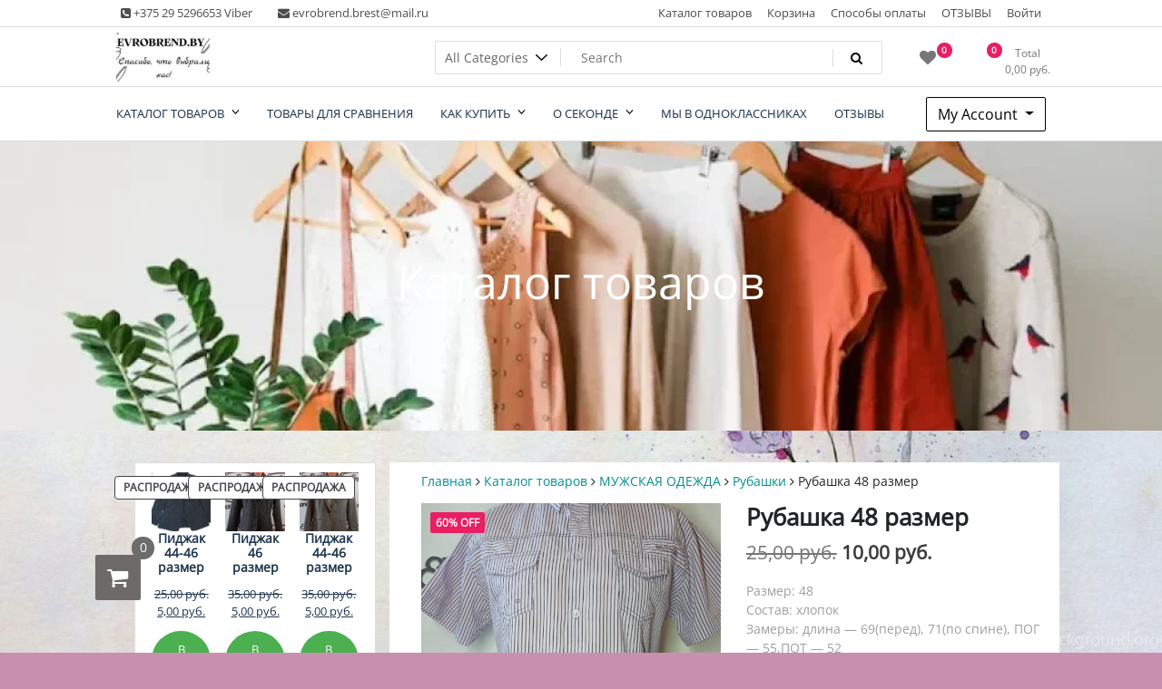

--- FILE ---
content_type: text/html; charset=UTF-8
request_url: https://www.evrobrend.by/checkout/shop/muzskaja_odezda/%D1%80%D1%83%D0%B1%D0%B0%D1%88%D0%BA%D0%B8/%D1%80%D1%83%D0%B1%D0%B0%D1%88%D0%BA%D0%B0-48-%D1%80%D0%B0%D0%B7%D0%BC%D0%B5%D1%80/
body_size: 25272
content:
<!doctype html><html lang="ru-RU">  <script type="text/javascript" >(function(m,e,t,r,i,k,a){m[i]=m[i]||function(){(m[i].a=m[i].a||[]).push(arguments)}; m[i].l=1*new Date(); for (var j = 0; j < document.scripts.length; j++) {if (document.scripts[j].src === r) { return; }} k=e.createElement(t),a=e.getElementsByTagName(t)[0],k.async=1,k.src=r,a.parentNode.insertBefore(k,a)}) (window, document, "script", "https://mc.yandex.ru/metrika/tag.js", "ym"); ym(92455654, "init", { clickmap:true, trackLinks:true, accurateTrackBounce:true, webvisor:true, ecommerce:"товар+клиент" });</script> <noscript><div><img src="https://mc.yandex.ru/watch/92455654" style="position:absolute; left:-9999px;" alt="" /></div></noscript><head><meta charset="UTF-8"><meta name="viewport" content="width=device-width, initial-scale=1"><link rel="profile" href="https://gmpg.org/xfn/11"><meta name='robots' content='index, follow, max-image-preview:large, max-snippet:-1, max-video-preview:-1' />  <script async src="https://www.googletagmanager.com/gtag/js?id=UA-205510255-1"></script> <script>window.dataLayer = window.dataLayer || [];
  function gtag(){dataLayer.push(arguments);}
  gtag('js', new Date());

  gtag('config', 'UA-205510255-1');</script>  <script type="text/javascript" >(function(m,e,t,r,i,k,a){m[i]=m[i]||function(){(m[i].a=m[i].a||[]).push(arguments)};
   m[i].l=1*new Date();k=e.createElement(t),a=e.getElementsByTagName(t)[0],k.async=1,k.src=r,a.parentNode.insertBefore(k,a)})
   (window, document, "script", "https://mc.yandex.ru/metrika/tag.js", "ym");

   ym(84391954, "init", {
        clickmap:true,
        trackLinks:true,
        accurateTrackBounce:true
   });</script> <noscript><div><img src="https://mc.yandex.ru/watch/84391954" style="position:absolute; left:-9999px;" alt="" /></div></noscript><link media="all" href="https://www.evrobrend.by/wp-content/cache/autoptimize/css/autoptimize_d26a587a7d2594a2296f4a5ccd371b95.css" rel="stylesheet"><link media="only screen and (max-width: 768px)" href="https://www.evrobrend.by/wp-content/cache/autoptimize/css/autoptimize_6fe211f8bb15af76999ce9135805d7af.css" rel="stylesheet"><title>Рубашка 48 размер - Интернет-магазин одежды second hand</title><link rel="canonical" href="https://www.evrobrend.by/checkout/shop/muzskaja_odezda/рубашки/рубашка-48-размер/" /><meta property="og:locale" content="ru_RU" /><meta property="og:type" content="article" /><meta property="og:title" content="Рубашка 48 размер - Интернет-магазин одежды second hand" /><meta property="og:description" content="Размер: 48 Состав: хлопок Замеры: длина - 69(перед), 71(по спине), ПОГ - 55,ПОТ - 52" /><meta property="og:url" content="https://www.evrobrend.by/checkout/shop/muzskaja_odezda/рубашки/рубашка-48-размер/" /><meta property="og:site_name" content="Интернет-магазин одежды second hand" /><meta property="article:modified_time" content="2025-10-08T20:31:33+00:00" /><meta property="og:image" content="https://www.evrobrend.by/wp-content/uploads/2023/05/IMG_20230501_130046.jpg" /><meta property="og:image:width" content="1679" /><meta property="og:image:height" content="2500" /><meta property="og:image:type" content="image/jpeg" /><meta name="twitter:card" content="summary_large_image" /><meta name="twitter:label1" content="Примерное время для чтения" /><meta name="twitter:data1" content="1 минута" /> <script type="application/ld+json" class="yoast-schema-graph">{"@context":"https://schema.org","@graph":[{"@type":"WebPage","@id":"https://www.evrobrend.by/checkout/shop/muzskaja_odezda/%d1%80%d1%83%d0%b1%d0%b0%d1%88%d0%ba%d0%b8/%d1%80%d1%83%d0%b1%d0%b0%d1%88%d0%ba%d0%b0-48-%d1%80%d0%b0%d0%b7%d0%bc%d0%b5%d1%80/","url":"https://www.evrobrend.by/checkout/shop/muzskaja_odezda/%d1%80%d1%83%d0%b1%d0%b0%d1%88%d0%ba%d0%b8/%d1%80%d1%83%d0%b1%d0%b0%d1%88%d0%ba%d0%b0-48-%d1%80%d0%b0%d0%b7%d0%bc%d0%b5%d1%80/","name":"Рубашка 48 размер - Интернет-магазин одежды second hand","isPartOf":{"@id":"https://www.evrobrend.by/#website"},"primaryImageOfPage":{"@id":"https://www.evrobrend.by/checkout/shop/muzskaja_odezda/%d1%80%d1%83%d0%b1%d0%b0%d1%88%d0%ba%d0%b8/%d1%80%d1%83%d0%b1%d0%b0%d1%88%d0%ba%d0%b0-48-%d1%80%d0%b0%d0%b7%d0%bc%d0%b5%d1%80/#primaryimage"},"image":{"@id":"https://www.evrobrend.by/checkout/shop/muzskaja_odezda/%d1%80%d1%83%d0%b1%d0%b0%d1%88%d0%ba%d0%b8/%d1%80%d1%83%d0%b1%d0%b0%d1%88%d0%ba%d0%b0-48-%d1%80%d0%b0%d0%b7%d0%bc%d0%b5%d1%80/#primaryimage"},"thumbnailUrl":"https://www.evrobrend.by/wp-content/uploads/2023/05/IMG_20230501_130046.jpg","datePublished":"2023-05-01T10:01:03+00:00","dateModified":"2025-10-08T20:31:33+00:00","breadcrumb":{"@id":"https://www.evrobrend.by/checkout/shop/muzskaja_odezda/%d1%80%d1%83%d0%b1%d0%b0%d1%88%d0%ba%d0%b8/%d1%80%d1%83%d0%b1%d0%b0%d1%88%d0%ba%d0%b0-48-%d1%80%d0%b0%d0%b7%d0%bc%d0%b5%d1%80/#breadcrumb"},"inLanguage":"ru-RU","potentialAction":[{"@type":"ReadAction","target":["https://www.evrobrend.by/checkout/shop/muzskaja_odezda/%d1%80%d1%83%d0%b1%d0%b0%d1%88%d0%ba%d0%b8/%d1%80%d1%83%d0%b1%d0%b0%d1%88%d0%ba%d0%b0-48-%d1%80%d0%b0%d0%b7%d0%bc%d0%b5%d1%80/"]}]},{"@type":"ImageObject","inLanguage":"ru-RU","@id":"https://www.evrobrend.by/checkout/shop/muzskaja_odezda/%d1%80%d1%83%d0%b1%d0%b0%d1%88%d0%ba%d0%b8/%d1%80%d1%83%d0%b1%d0%b0%d1%88%d0%ba%d0%b0-48-%d1%80%d0%b0%d0%b7%d0%bc%d0%b5%d1%80/#primaryimage","url":"https://www.evrobrend.by/wp-content/uploads/2023/05/IMG_20230501_130046.jpg","contentUrl":"https://www.evrobrend.by/wp-content/uploads/2023/05/IMG_20230501_130046.jpg","width":1679,"height":2500},{"@type":"BreadcrumbList","@id":"https://www.evrobrend.by/checkout/shop/muzskaja_odezda/%d1%80%d1%83%d0%b1%d0%b0%d1%88%d0%ba%d0%b8/%d1%80%d1%83%d0%b1%d0%b0%d1%88%d0%ba%d0%b0-48-%d1%80%d0%b0%d0%b7%d0%bc%d0%b5%d1%80/#breadcrumb","itemListElement":[{"@type":"ListItem","position":1,"name":"Главная страница","item":"https://www.evrobrend.by/"},{"@type":"ListItem","position":2,"name":"Каталог товаров","item":"https://www.evrobrend.by/checkout/shop/"},{"@type":"ListItem","position":3,"name":"Рубашка 48 размер"}]},{"@type":"WebSite","@id":"https://www.evrobrend.by/#website","url":"https://www.evrobrend.by/","name":"Интернет-магазин секонд хенд ЕвроБренд","description":"","publisher":{"@id":"https://www.evrobrend.by/#organization"},"potentialAction":[{"@type":"SearchAction","target":{"@type":"EntryPoint","urlTemplate":"https://www.evrobrend.by/?s={search_term_string}"},"query-input":{"@type":"PropertyValueSpecification","valueRequired":true,"valueName":"search_term_string"}}],"inLanguage":"ru-RU"},{"@type":"Organization","@id":"https://www.evrobrend.by/#organization","name":"ИП Усович Л.А.","url":"https://www.evrobrend.by/","logo":{"@type":"ImageObject","inLanguage":"ru-RU","@id":"https://www.evrobrend.by/#/schema/logo/image/","url":"https://www.evrobrend.by/wp-content/uploads/2023/10/cropped-cropped-EVRobrend.by_.jpg","contentUrl":"https://www.evrobrend.by/wp-content/uploads/2023/10/cropped-cropped-EVRobrend.by_.jpg","width":466,"height":248,"caption":"ИП Усович Л.А."},"image":{"@id":"https://www.evrobrend.by/#/schema/logo/image/"}}]}</script> <link rel='dns-prefetch' href='//stats.wp.com' /><link rel='dns-prefetch' href='//netdna.bootstrapcdn.com' /><link rel="alternate" type="application/rss+xml" title="Интернет-магазин одежды second hand &raquo; Лента" href="https://www.evrobrend.by/feed/" /><link rel="alternate" type="application/rss+xml" title="Интернет-магазин одежды second hand &raquo; Лента комментариев" href="https://www.evrobrend.by/comments/feed/" /><link rel="alternate" type="application/rss+xml" title="Интернет-магазин одежды second hand &raquo; Лента комментариев к &laquo;Рубашка 48 размер&raquo;" href="https://www.evrobrend.by/checkout/shop/muzskaja_odezda/%d1%80%d1%83%d0%b1%d0%b0%d1%88%d0%ba%d0%b8/%d1%80%d1%83%d0%b1%d0%b0%d1%88%d0%ba%d0%b0-48-%d1%80%d0%b0%d0%b7%d0%bc%d0%b5%d1%80/feed/" /><link rel="alternate" title="oEmbed (JSON)" type="application/json+oembed" href="https://www.evrobrend.by/wp-json/oembed/1.0/embed?url=https%3A%2F%2Fwww.evrobrend.by%2Fcheckout%2Fshop%2Fmuzskaja_odezda%2F%25d1%2580%25d1%2583%25d0%25b1%25d0%25b0%25d1%2588%25d0%25ba%25d0%25b8%2F%25d1%2580%25d1%2583%25d0%25b1%25d0%25b0%25d1%2588%25d0%25ba%25d0%25b0-48-%25d1%2580%25d0%25b0%25d0%25b7%25d0%25bc%25d0%25b5%25d1%2580%2F" /><link rel="alternate" title="oEmbed (XML)" type="text/xml+oembed" href="https://www.evrobrend.by/wp-json/oembed/1.0/embed?url=https%3A%2F%2Fwww.evrobrend.by%2Fcheckout%2Fshop%2Fmuzskaja_odezda%2F%25d1%2580%25d1%2583%25d0%25b1%25d0%25b0%25d1%2588%25d0%25ba%25d0%25b8%2F%25d1%2580%25d1%2583%25d0%25b1%25d0%25b0%25d1%2588%25d0%25ba%25d0%25b0-48-%25d1%2580%25d0%25b0%25d0%25b7%25d0%25bc%25d0%25b5%25d1%2580%2F&#038;format=xml" /><link rel='stylesheet' id='font-awesome-css' href='//netdna.bootstrapcdn.com/font-awesome/4.1.0/css/font-awesome.min.css?ver=4.1.0' media='all' /><link rel='stylesheet' id='dashicons-css' href='https://www.evrobrend.by/wp-includes/css/dashicons.min.css?ver=6.9' media='all' /><link rel='stylesheet' id='a3wc_sort_display-css' href='//www.evrobrend.by/wp-content/uploads/sass/wc_sort_display.min.css?ver=1563785938' media='all' /> <script src="https://www.evrobrend.by/wp-includes/js/jquery/jquery.min.js?ver=3.7.1" id="jquery-core-js"></script> <script id="tfwctool-script-js-extra">var TFWC_TOOL = {"ajax_url":"https://www.evrobrend.by/wp-admin/admin-ajax.php","add_to_wishlist_action":"tfwctool_add_to_wishlist","remove_from_wishlist_action":"tfwctool_remove_from_wishlist","compare_cookie_name":"tfwc_tool_compare","wishlist_cookie_name":"tfwc_tool_wishilst","compare_cookie_expiration":"1771748569"};
//# sourceURL=tfwctool-script-js-extra</script> <script id="wc-add-to-cart-js-extra">var wc_add_to_cart_params = {"ajax_url":"/wp-admin/admin-ajax.php","wc_ajax_url":"/?wc-ajax=%%endpoint%%","i18n_view_cart":"\u041f\u0440\u043e\u0441\u043c\u043e\u0442\u0440 \u043a\u043e\u0440\u0437\u0438\u043d\u044b","cart_url":"https://www.evrobrend.by/%d0%b1%d0%bb%d0%b0%d0%b3%d0%be%d0%b4%d0%b0%d1%80%d0%b8%d0%bc-%d0%b7%d0%b0-%d0%bf%d0%be%d0%ba%d1%83%d0%bf%d0%ba%d1%83/","is_cart":"","cart_redirect_after_add":"no"};
//# sourceURL=wc-add-to-cart-js-extra</script> <script id="wc-single-product-js-extra">var wc_single_product_params = {"i18n_required_rating_text":"\u041f\u043e\u0436\u0430\u043b\u0443\u0439\u0441\u0442\u0430, \u043f\u043e\u0441\u0442\u0430\u0432\u044c\u0442\u0435 \u043e\u0446\u0435\u043d\u043a\u0443","i18n_rating_options":["1 \u0438\u0437 5 \u0437\u0432\u0451\u0437\u0434","2 \u0438\u0437 5 \u0437\u0432\u0451\u0437\u0434","3 \u0438\u0437 5 \u0437\u0432\u0451\u0437\u0434","4 \u0438\u0437 5 \u0437\u0432\u0451\u0437\u0434","5 \u0438\u0437 5 \u0437\u0432\u0451\u0437\u0434"],"i18n_product_gallery_trigger_text":"\u041f\u0440\u043e\u0441\u043c\u043e\u0442\u0440 \u0433\u0430\u043b\u0435\u0440\u0435\u0438 \u0438\u0437\u043e\u0431\u0440\u0430\u0436\u0435\u043d\u0438\u0439 \u0432 \u043f\u043e\u043b\u043d\u043e\u044d\u043a\u0440\u0430\u043d\u043d\u043e\u043c \u0440\u0435\u0436\u0438\u043c\u0435","review_rating_required":"no","flexslider":{"rtl":false,"animation":"slide","smoothHeight":true,"directionNav":false,"controlNav":"thumbnails","slideshow":false,"animationSpeed":500,"animationLoop":false,"allowOneSlide":false},"zoom_enabled":"","zoom_options":[],"photoswipe_enabled":"1","photoswipe_options":{"shareEl":false,"closeOnScroll":false,"history":false,"hideAnimationDuration":0,"showAnimationDuration":0},"flexslider_enabled":"1"};
//# sourceURL=wc-single-product-js-extra</script> <script id="woocommerce-js-extra">var woocommerce_params = {"ajax_url":"/wp-admin/admin-ajax.php","wc_ajax_url":"/?wc-ajax=%%endpoint%%","i18n_password_show":"\u041f\u043e\u043a\u0430\u0437\u0430\u0442\u044c \u043f\u0430\u0440\u043e\u043b\u044c","i18n_password_hide":"\u0421\u043a\u0440\u044b\u0442\u044c \u043f\u0430\u0440\u043e\u043b\u044c"};
//# sourceURL=woocommerce-js-extra</script> <script id="newstore-custom-script-js-extra">var newstore_script_obj = {"rtl":"","sticky_header":"1"};
//# sourceURL=newstore-custom-script-js-extra</script> <script id="image_zoooom-init-js-extra">var IZ = {"options":{"lensShape":"square","lensSize":200,"lensBorderSize":1,"lensBorderColour":"#ffffff","borderRadius":0,"cursor":"zoom-in","zoomWindowWidth":400,"zoomWindowHeight":360,"zoomWindowOffsetx":10,"borderSize":4,"borderColour":"#888888","zoomWindowShadow":4,"lensFadeIn":1000,"lensFadeOut":1000,"zoomWindowFadeIn":0,"zoomWindowFadeOut":0,"easingAmount":12,"tint":"true","tintColour":"#ffffff","tintOpacity":0.1},"with_woocommerce":"1","exchange_thumbnails":"1","enable_mobile":"0","woo_categories":"0","woo_slider":"1","enable_surecart":"0"};
//# sourceURL=image_zoooom-init-js-extra</script> <link rel="https://api.w.org/" href="https://www.evrobrend.by/wp-json/" /><link rel="alternate" title="JSON" type="application/json" href="https://www.evrobrend.by/wp-json/wp/v2/product/51389" /><link rel="EditURI" type="application/rsd+xml" title="RSD" href="https://www.evrobrend.by/xmlrpc.php?rsd" /><meta name="generator" content="WordPress 6.9" /><meta name="generator" content="WooCommerce 10.4.3" /><link rel='shortlink' href='https://www.evrobrend.by/?p=51389' /><meta name="generator" content="Saphali Lite 2.0.0" /> <noscript><style>.woocommerce-product-gallery{ opacity: 1 !important; }</style></noscript> <noscript><style>.lazyload[data-src]{display:none !important;}</style></noscript><style id="custom-background-css">body.custom-background { background-color: #c98faf; background-image: url("https://www.evrobrend.by/wp-content/uploads/2024/02/1223.jpg"); background-position: center center; background-size: cover; background-repeat: no-repeat; background-attachment: fixed; }</style> <script></script><link rel="icon" href="https://www.evrobrend.by/wp-content/uploads/2023/10/cropped-EVRobrend.by_-2-32x32.jpg" sizes="32x32" /><link rel="icon" href="https://www.evrobrend.by/wp-content/uploads/2023/10/cropped-EVRobrend.by_-2-192x192.jpg" sizes="192x192" /><link rel="apple-touch-icon" href="https://www.evrobrend.by/wp-content/uploads/2023/10/cropped-EVRobrend.by_-2-180x180.jpg" /><meta name="msapplication-TileImage" content="https://www.evrobrend.by/wp-content/uploads/2023/10/cropped-EVRobrend.by_-2-270x270.jpg" />  <script type="text/javascript" >(function(m,e,t,r,i,k,a){m[i]=m[i]||function(){(m[i].a=m[i].a||[]).push(arguments)}; m[i].l=1*new Date(); for (var j = 0; j < document.scripts.length; j++) {if (document.scripts[j].src === r) { return; }} k=e.createElement(t),a=e.getElementsByTagName(t)[0],k.async=1,k.src=r,a.parentNode.insertBefore(k,a)}) (window, document, "script", "https://mc.yandex.ru/metrika/tag.js", "ym"); ym(92455654, "init", { clickmap:true, trackLinks:true, accurateTrackBounce:true, webvisor:true, ecommerce:"товар+клиент" });</script> <noscript><div><img src="https://mc.yandex.ru/watch/92455654" style="position:absolute; left:-9999px;" alt="" /></div></noscript></head><body class="wp-singular product-template-default single single-product postid-51389 custom-background wp-custom-logo wp-theme-newstore theme-newstore woocommerce woocommerce-page woocommerce-no-js yith-wcan-free full woocommerce-active"><div id="page" class="site"> <a class="skip-link screen-reader-text" href="#content">Skip to content</a><header id="masthead" class="site-header"><div class="header-topbar"><div class="container"><div class="row"><div class="col-md-6 text-small-center text-left"> <span class="contact-item contact-mobile"><span class="contact-link"><a href="tel:+375 29 5296653 Viber"><i class="fa fa-phone-square"></i> +375 29 5296653 Viber</a></span></span> <span class="contact-item contact-email"><span class="contact-link"><a href="mailto:evrobrend.brest@mail.ru"><i class="fa fa-envelope"></i> evrobrend.brest@mail.ru</a></span></span></div><div class="col-md-6 text-small-center text-right"><ul id="topbar-menu" class="topbar-menu"><li id="menu-item-30135" class="menu-item menu-item-type-post_type menu-item-object-page current_page_parent menu-item-30135"><a href="https://www.evrobrend.by/checkout/shop/">Каталог товаров</a></li><li id="menu-item-28408" class="menu-item menu-item-type-post_type menu-item-object-page menu-item-28408"><a href="https://www.evrobrend.by/checkout/cart/">Корзина</a></li><li id="menu-item-28410" class="menu-item menu-item-type-post_type menu-item-object-page menu-item-28410"><a href="https://www.evrobrend.by/checkout/%d1%81%d0%bf%d0%be%d1%81%d0%be%d0%b1%d1%8b-%d0%be%d0%bf%d0%bb%d0%b0%d1%82%d1%8b/">Способы оплаты</a></li><li id="menu-item-28411" class="menu-item menu-item-type-post_type menu-item-object-page menu-item-28411"><a href="https://www.evrobrend.by/%d0%be%d1%82%d0%b7%d1%8b%d0%b2%d1%8b-2/">ОТЗЫВЫ</a></li><li id="menu-item-28409" class="menu-item menu-item-type-post_type menu-item-object-page menu-item-28409"><a href="https://www.evrobrend.by/my-account/">Войти</a></li></ul><ul class="header-topbar-links"></ul></div></div></div></div><div class="header-middle"><div class="container"><div class="row align-items-center"><div class="header-branding col-md-4 col-sm-12 text-sm-center mx-auto"><div class="site-branding"> <a href="https://www.evrobrend.by/" class="custom-logo-link" rel="home"><img width="466" height="248" src="[data-uri]" class="custom-logo lazyload" alt="Интернет-магазин одежды second hand" decoding="async" fetchpriority="high"   data-src="https://www.evrobrend.by/wp-content/uploads/2023/10/cropped-cropped-EVRobrend.by_.jpg" data-srcset="https://www.evrobrend.by/wp-content/uploads/2023/10/cropped-cropped-EVRobrend.by_.jpg 466w, https://www.evrobrend.by/wp-content/uploads/2023/10/cropped-cropped-EVRobrend.by_-300x160.jpg 300w, https://www.evrobrend.by/wp-content/uploads/2023/10/cropped-cropped-EVRobrend.by_-150x80.jpg 150w" data-sizes="auto" data-eio-rwidth="466" data-eio-rheight="248" /><noscript><img width="466" height="248" src="https://www.evrobrend.by/wp-content/uploads/2023/10/cropped-cropped-EVRobrend.by_.jpg" class="custom-logo" alt="Интернет-магазин одежды second hand" decoding="async" fetchpriority="high" srcset="https://www.evrobrend.by/wp-content/uploads/2023/10/cropped-cropped-EVRobrend.by_.jpg 466w, https://www.evrobrend.by/wp-content/uploads/2023/10/cropped-cropped-EVRobrend.by_-300x160.jpg 300w, https://www.evrobrend.by/wp-content/uploads/2023/10/cropped-cropped-EVRobrend.by_-150x80.jpg 150w" sizes="(max-width: 466px) 100vw, 466px" data-eio="l" /></noscript></a><p class="site-title"><a href="https://www.evrobrend.by/" rel="home">Интернет-магазин одежды second hand</a></p></div></div><div class="header-search-and-cart col-md-8 col-sm-12 sm-text-center mx-auto"><div class="row"><div class="col header-wcsearch-form-container mx-auto"><form role="search" method="get" class="search-form nestore-search-form d-block w-100" autocomplete="off" action="https://www.evrobrend.by/checkout/shop/"><div class="w-100 search-form-inner"><div class="search-form-cat-container"> <select  name='product_cat' id='product_cat' class='search-form-categories'><option value='0'>All Categories</option><option class="level-0" value="zenskala_odezda">ЖЕНСКАЯ ОДЕЖДА</option><option class="level-0" value="muzskaja_odezda">МУЖСКАЯ ОДЕЖДА</option><option class="level-0" value="majki_zenskie">Майки/топы</option><option class="level-0" value="platja">Платья/сарафаны</option><option class="level-0" value="rubashki_bluzki">Рубашки/блузки</option><option class="level-0" value="shtany_zenskie">Штаны женские</option><option class="level-0" value="verchnija_odezda">Верхняя одежда</option><option class="level-0" value="pidzaki">Пиджаки/жакеты</option><option class="level-0" value="kofty">Кофты/кардиганы</option><option class="level-0" value="ziletki">Жилетки</option><option class="level-0" value="tuniki">Туники</option><option class="level-0" value="%d1%8e%d0%b1%d0%ba%d0%b8">Юбки</option><option class="level-0" value="%d1%88%d0%be%d1%80%d1%82%d1%8b">Шорты/бриджи/капри</option><option class="level-0" value="%d0%b4%d0%b6%d0%b8%d0%bd%d1%81%d1%8b">Штаны</option><option class="level-0" value="%d0%bf%d0%b8%d0%b4%d0%b6%d0%b0%d0%ba%d0%b8-muzskaja_odezda">Пиджаки</option><option class="level-0" value="%d1%80%d1%83%d0%b1%d0%b0%d1%88%d0%ba%d0%b8">Рубашки</option><option class="level-0" value="%d1%81%d0%b2%d0%b8%d1%82%d0%b5%d1%80%d0%b0-muzskaja_odezda">Кофты</option><option class="level-0" value="%d1%88%d0%be%d1%80%d1%82%d1%8b-muzskaja_odezda">Шорты/бриджи</option><option class="level-0" value="%d0%bc%d0%b0%d0%b9%d0%ba%d0%b8-muzskaja_odezda">Майки</option><option class="level-0" value="%d0%b4%d0%b5%d1%82%d1%81%d0%ba%d0%b0%d1%8f-%d0%be%d0%b4%d0%b5%d0%b6%d0%b4%d0%b0">ДЕТСКАЯ ОДЕЖДА</option><option class="level-0" value="%d0%b4%d0%bb%d1%8f-%d0%bc%d0%b0%d0%bb%d1%8c%d1%87%d0%b8%d0%ba%d0%be%d0%b2">Для мальчиков</option><option class="level-0" value="%d0%b4%d0%bb%d1%8f-%d0%b4%d0%b5%d0%b2%d0%be%d1%87%d0%b5%d0%ba">Для девочек</option><option class="level-0" value="%d0%ba%d0%be%d0%bc%d0%b1%d0%b8%d0%bd%d0%b5%d0%b7%d0%be%d0%bd%d1%8b">Комбинезоны/костюмы</option><option class="level-0" value="%d1%80%d0%b0%d1%81%d0%bf%d1%80%d0%be%d0%b4%d0%b0%d0%b6%d0%b0">РАСПРОДАЖА</option><option class="level-0" value="%d1%81%d0%bf%d0%be%d1%80%d1%82">Спорт</option> </select></div> <input type="search" class="input-text main-input-search tfwctool-auto-ajaxsearch-input" placeholder="Search " value="" name="s" title="Search for:" autcomplete="false"> <span class="search-spinner"><i class="fa fa-refresh fa-spin"></i></span> <input type="hidden" name="post_type" value="product"> <button type="submit" class="main-search-submit" ><i class="fa fa-search"></i></button></div></form></div><div class="header-cart-withlist-links-container text-right text-md-right text-sm-center mx-auto"><div class="header-cart-withlist-links-container-inner"><div class="header-wishlist-container"> <a class="wishlist-link-contents" href="https://www.evrobrend.by/wishlist/"><div class="wishlist-link-contents-inner"> <span class="icon"><i class="fa fa-heart"></i></span> <span class="count">0</span></div> </a></div><div class="header-cart-container"><div id="site-header-cart" class="site-header-cart woocommerce"><div class="site-header-cart-inner"> <a class="cart-link-contents" href="https://www.evrobrend.by/%d0%b1%d0%bb%d0%b0%d0%b3%d0%be%d0%b4%d0%b0%d1%80%d0%b8%d0%bc-%d0%b7%d0%b0-%d0%bf%d0%be%d0%ba%d1%83%d0%bf%d0%ba%d1%83/"><div class="header-cart-top-link-left"> <span class="icon"><i class="fa fa-shopping-basket"></i></span> <span class="count">0</span></div><div class="header-cart-top-link-right"><div class="label">Total</div><div class="amount"><span class="woocommerce-Price-amount amount"><bdi>0,00&nbsp;<span class="woocommerce-Price-currencySymbol">&#x440;&#x443;&#x431;.</span></bdi></span></div></div> </a><div class="header-cart-conetnts"><div class="header-cart-top"><div class="header-cart-top-left">0 items</div><div class="header-cart-top-right"><a class="header-cart-top-link" href="https://www.evrobrend.by/%d0%b1%d0%bb%d0%b0%d0%b3%d0%be%d0%b4%d0%b0%d1%80%d0%b8%d0%bc-%d0%b7%d0%b0-%d0%bf%d0%be%d0%ba%d1%83%d0%bf%d0%ba%d1%83/">View Cart</a></div></div><div class="header-cart-products"><p class="woocommerce-mini-cart__empty-message">No products in the cart.</p></div></div></div></div></div></div></div></div></div></div></div></div><div class="header-main"><div class="container"><div class="primary-menu-container"><nav id="site-navigation" class="main-navigation navbar navbar-expand-md navbar-light row" role="navigation"><div class="navbar-header sm-order-2"> <button class="navbar-toggler" type="button" data-toggle="collapse" data-target="#TF-Navbar" aria-controls="TF-Navbar" aria-expanded="false" aria-label="Toggle navigation"> <span class="icon-bar"></span> <span class="icon-bar"></span> <span class="icon-bar"></span> </button></div><div id="TF-Navbar" class="collapse navbar-collapse col-md-10 mx-auto sm-order-last"><ul id="primary-menu" class="nav navbar-nav primary-menu"><li itemscope="itemscope" itemtype="https://www.schema.org/SiteNavigationElement" id="menu-item-45535" class="menu-item menu-item-type-post_type menu-item-object-page menu-item-has-children current_page_parent dropdown menu-item-45535 nav-item"><a href="https://www.evrobrend.by/checkout/shop/" class="nav-link"><span class="menu-text">Каталог товаров</span><button class="mobile-nav"><i class="fa fa-angle-down"></i></button></a><ul class="dropdown-menu"  role="menu"><li itemscope="itemscope" itemtype="https://www.schema.org/SiteNavigationElement" id="menu-item-45536" class="menu-item menu-item-type-taxonomy menu-item-object-product_cat menu-item-has-children dropdown menu-item-45536 nav-item"><a href="https://www.evrobrend.by/product-category/zenskala_odezda/" class="dropdown-item"><span class="menu-text">ЖЕНСКАЯ ОДЕЖДА</span><button class="mobile-nav"><i class="fa fa-angle-down"></i></button></a><ul class="dropdown-menu"  role="menu"><li itemscope="itemscope" itemtype="https://www.schema.org/SiteNavigationElement" id="menu-item-45547" class="menu-item menu-item-type-taxonomy menu-item-object-product_cat menu-item-45547 nav-item"><a href="https://www.evrobrend.by/product-category/zenskala_odezda/verchnija_odezda/" class="dropdown-item"><span class="menu-text">Верхняя одежда</span></a></li><li itemscope="itemscope" itemtype="https://www.schema.org/SiteNavigationElement" id="menu-item-45543" class="menu-item menu-item-type-taxonomy menu-item-object-product_cat menu-item-45543 nav-item"><a href="https://www.evrobrend.by/product-category/zenskala_odezda/kofty/" class="dropdown-item"><span class="menu-text">Кофты/кардиганы</span></a></li><li itemscope="itemscope" itemtype="https://www.schema.org/SiteNavigationElement" id="menu-item-45549" class="menu-item menu-item-type-taxonomy menu-item-object-product_cat menu-item-45549 nav-item"><a href="https://www.evrobrend.by/product-category/zenskala_odezda/rubashki_bluzki/" class="dropdown-item"><span class="menu-text">Рубашки/блузки</span></a></li><li itemscope="itemscope" itemtype="https://www.schema.org/SiteNavigationElement" id="menu-item-45544" class="menu-item menu-item-type-taxonomy menu-item-object-product_cat menu-item-45544 nav-item"><a href="https://www.evrobrend.by/product-category/zenskala_odezda/majki_zenskie/" class="dropdown-item"><span class="menu-text">Майки/топы</span></a></li><li itemscope="itemscope" itemtype="https://www.schema.org/SiteNavigationElement" id="menu-item-45551" class="menu-item menu-item-type-taxonomy menu-item-object-product_cat menu-item-45551 nav-item"><a href="https://www.evrobrend.by/product-category/zenskala_odezda/tuniki/" class="dropdown-item"><span class="menu-text">Туники</span></a></li><li itemscope="itemscope" itemtype="https://www.schema.org/SiteNavigationElement" id="menu-item-45550" class="menu-item menu-item-type-taxonomy menu-item-object-product_cat menu-item-45550 nav-item"><a href="https://www.evrobrend.by/product-category/zenskala_odezda/ziletki/" class="dropdown-item"><span class="menu-text">Жилетки</span></a></li><li itemscope="itemscope" itemtype="https://www.schema.org/SiteNavigationElement" id="menu-item-45546" class="menu-item menu-item-type-taxonomy menu-item-object-product_cat menu-item-45546 nav-item"><a href="https://www.evrobrend.by/product-category/zenskala_odezda/platja/" class="dropdown-item"><span class="menu-text">Платья/сарафаны</span></a></li><li itemscope="itemscope" itemtype="https://www.schema.org/SiteNavigationElement" id="menu-item-45545" class="menu-item menu-item-type-taxonomy menu-item-object-product_cat menu-item-45545 nav-item"><a href="https://www.evrobrend.by/product-category/zenskala_odezda/shtany_zenskie/" class="dropdown-item"><span class="menu-text">Штаны женские</span></a></li><li itemscope="itemscope" itemtype="https://www.schema.org/SiteNavigationElement" id="menu-item-45557" class="menu-item menu-item-type-taxonomy menu-item-object-product_cat menu-item-45557 nav-item"><a href="https://www.evrobrend.by/product-category/zenskala_odezda/%d1%88%d0%be%d1%80%d1%82%d1%8b/" class="dropdown-item"><span class="menu-text">Шорты/бриджи/капри</span></a></li><li itemscope="itemscope" itemtype="https://www.schema.org/SiteNavigationElement" id="menu-item-45548" class="menu-item menu-item-type-taxonomy menu-item-object-product_cat menu-item-45548 nav-item"><a href="https://www.evrobrend.by/product-category/zenskala_odezda/%d1%8e%d0%b1%d0%ba%d0%b8/" class="dropdown-item"><span class="menu-text">Юбки</span></a></li><li itemscope="itemscope" itemtype="https://www.schema.org/SiteNavigationElement" id="menu-item-45558" class="menu-item menu-item-type-taxonomy menu-item-object-product_cat menu-item-45558 nav-item"><a href="https://www.evrobrend.by/product-category/zenskala_odezda/pidzaki/" class="dropdown-item"><span class="menu-text">Пиджаки/жакеты</span></a></li><li itemscope="itemscope" itemtype="https://www.schema.org/SiteNavigationElement" id="menu-item-45564" class="menu-item menu-item-type-taxonomy menu-item-object-product_cat menu-item-45564 nav-item"><a href="https://www.evrobrend.by/product-category/zenskala_odezda/%d0%ba%d0%be%d0%bc%d0%b1%d0%b8%d0%bd%d0%b5%d0%b7%d0%be%d0%bd%d1%8b/" class="dropdown-item"><span class="menu-text">Комбинезоны/костюмы</span></a></li><li itemscope="itemscope" itemtype="https://www.schema.org/SiteNavigationElement" id="menu-item-45553" class="menu-item menu-item-type-taxonomy menu-item-object-product_cat menu-item-45553 nav-item"><a href="https://www.evrobrend.by/product-category/zenskala_odezda/%d1%81%d0%bf%d0%be%d1%80%d1%82/" class="dropdown-item"><span class="menu-text">Спорт</span></a></li><li itemscope="itemscope" itemtype="https://www.schema.org/SiteNavigationElement" id="menu-item-45552" class="menu-item menu-item-type-taxonomy menu-item-object-product_cat menu-item-45552 nav-item"><a href="https://www.evrobrend.by/product-category/zenskala_odezda/szarfy/" class="dropdown-item"><span class="menu-text">Шарфы/платки</span></a></li></ul></li><li itemscope="itemscope" itemtype="https://www.schema.org/SiteNavigationElement" id="menu-item-45537" class="menu-item menu-item-type-taxonomy menu-item-object-product_cat current-product-ancestor current-menu-parent current-product-parent menu-item-has-children dropdown active menu-item-45537 nav-item"><a href="https://www.evrobrend.by/product-category/muzskaja_odezda/" class="dropdown-item"><span class="menu-text">МУЖСКАЯ ОДЕЖДА</span><button class="mobile-nav"><i class="fa fa-angle-down"></i></button></a><ul class="dropdown-menu"  role="menu"><li itemscope="itemscope" itemtype="https://www.schema.org/SiteNavigationElement" id="menu-item-45562" class="menu-item menu-item-type-taxonomy menu-item-object-product_cat menu-item-45562 nav-item"><a href="https://www.evrobrend.by/product-category/muzskaja_odezda/%d0%ba%d1%83%d1%80%d1%82%d0%ba%d0%b8/" class="dropdown-item"><span class="menu-text">Верхняя одежда мужская</span></a></li><li itemscope="itemscope" itemtype="https://www.schema.org/SiteNavigationElement" id="menu-item-45565" class="menu-item menu-item-type-taxonomy menu-item-object-product_cat menu-item-45565 nav-item"><a href="https://www.evrobrend.by/product-category/muzskaja_odezda/%d0%bf%d0%b8%d0%b4%d0%b6%d0%b0%d0%ba%d0%b8-muzskaja_odezda/" class="dropdown-item"><span class="menu-text">Пиджаки</span></a></li><li itemscope="itemscope" itemtype="https://www.schema.org/SiteNavigationElement" id="menu-item-45560" class="menu-item menu-item-type-taxonomy menu-item-object-product_cat menu-item-45560 nav-item"><a href="https://www.evrobrend.by/product-category/muzskaja_odezda/%d1%81%d0%b2%d0%b8%d1%82%d0%b5%d1%80%d0%b0-muzskaja_odezda/" class="dropdown-item"><span class="menu-text">Кофты</span></a></li><li itemscope="itemscope" itemtype="https://www.schema.org/SiteNavigationElement" id="menu-item-45559" class="menu-item menu-item-type-taxonomy menu-item-object-product_cat current-product-ancestor current-menu-parent current-product-parent active menu-item-45559 nav-item"><a href="https://www.evrobrend.by/product-category/muzskaja_odezda/%d1%80%d1%83%d0%b1%d0%b0%d1%88%d0%ba%d0%b8/" class="dropdown-item"><span class="menu-text">Рубашки</span></a></li><li itemscope="itemscope" itemtype="https://www.schema.org/SiteNavigationElement" id="menu-item-45561" class="menu-item menu-item-type-taxonomy menu-item-object-product_cat menu-item-45561 nav-item"><a href="https://www.evrobrend.by/product-category/muzskaja_odezda/%d0%bc%d0%b0%d0%b9%d0%ba%d0%b8-muzskaja_odezda/" class="dropdown-item"><span class="menu-text">Майки</span></a></li><li itemscope="itemscope" itemtype="https://www.schema.org/SiteNavigationElement" id="menu-item-45555" class="menu-item menu-item-type-taxonomy menu-item-object-product_cat menu-item-45555 nav-item"><a href="https://www.evrobrend.by/product-category/muzskaja_odezda/%d0%b4%d0%b6%d0%b8%d0%bd%d1%81%d1%8b/" class="dropdown-item"><span class="menu-text">Штаны</span></a></li><li itemscope="itemscope" itemtype="https://www.schema.org/SiteNavigationElement" id="menu-item-45563" class="menu-item menu-item-type-taxonomy menu-item-object-product_cat menu-item-45563 nav-item"><a href="https://www.evrobrend.by/product-category/muzskaja_odezda/%d0%b6%d0%b8%d0%bb%d0%b5%d1%82%d0%ba%d0%b8/" class="dropdown-item"><span class="menu-text">Жилетки/кардиганы</span></a></li><li itemscope="itemscope" itemtype="https://www.schema.org/SiteNavigationElement" id="menu-item-45566" class="menu-item menu-item-type-taxonomy menu-item-object-product_cat menu-item-45566 nav-item"><a href="https://www.evrobrend.by/product-category/muzskaja_odezda/%d1%88%d0%be%d1%80%d1%82%d1%8b-muzskaja_odezda/" class="dropdown-item"><span class="menu-text">Шорты/бриджи</span></a></li></ul></li><li itemscope="itemscope" itemtype="https://www.schema.org/SiteNavigationElement" id="menu-item-45538" class="menu-item menu-item-type-taxonomy menu-item-object-product_cat menu-item-has-children dropdown menu-item-45538 nav-item"><a href="https://www.evrobrend.by/product-category/%d0%b4%d0%b5%d1%82%d1%81%d0%ba%d0%b0%d1%8f-%d0%be%d0%b4%d0%b5%d0%b6%d0%b4%d0%b0/" class="dropdown-item"><span class="menu-text">ДЕТСКАЯ ОДЕЖДА</span><button class="mobile-nav"><i class="fa fa-angle-down"></i></button></a><ul class="dropdown-menu"  role="menu"><li itemscope="itemscope" itemtype="https://www.schema.org/SiteNavigationElement" id="menu-item-45541" class="menu-item menu-item-type-taxonomy menu-item-object-product_cat menu-item-45541 nav-item"><a href="https://www.evrobrend.by/product-category/%d0%b4%d0%b5%d1%82%d1%81%d0%ba%d0%b0%d1%8f-%d0%be%d0%b4%d0%b5%d0%b6%d0%b4%d0%b0/%d0%b4%d0%bb%d1%8f-%d0%bc%d0%b0%d0%bb%d1%8c%d1%87%d0%b8%d0%ba%d0%be%d0%b2/" class="dropdown-item"><span class="menu-text">Для мальчиков</span></a></li><li itemscope="itemscope" itemtype="https://www.schema.org/SiteNavigationElement" id="menu-item-45542" class="menu-item menu-item-type-taxonomy menu-item-object-product_cat menu-item-45542 nav-item"><a href="https://www.evrobrend.by/product-category/%d0%b4%d0%b5%d1%82%d1%81%d0%ba%d0%b0%d1%8f-%d0%be%d0%b4%d0%b5%d0%b6%d0%b4%d0%b0/%d0%b4%d0%bb%d1%8f-%d0%b4%d0%b5%d0%b2%d0%be%d1%87%d0%b5%d0%ba/" class="dropdown-item"><span class="menu-text">Для девочек</span></a></li></ul></li><li itemscope="itemscope" itemtype="https://www.schema.org/SiteNavigationElement" id="menu-item-45540" class="menu-item menu-item-type-taxonomy menu-item-object-product_cat menu-item-45540 nav-item"><a href="https://www.evrobrend.by/product-category/%d1%80%d0%b0%d1%81%d0%bf%d1%80%d0%be%d0%b4%d0%b0%d0%b6%d0%b0/" class="dropdown-item"><span class="menu-text">РАСПРОДАЖА</span></a></li></ul></li><li itemscope="itemscope" itemtype="https://www.schema.org/SiteNavigationElement" id="menu-item-44999" class="menu-item menu-item-type-post_type menu-item-object-page menu-item-44999 nav-item"><a href="https://www.evrobrend.by/compare/" class="nav-link"><span class="menu-text">Товары для сравнения</span></a></li><li itemscope="itemscope" itemtype="https://www.schema.org/SiteNavigationElement" id="menu-item-45022" class="menu-item menu-item-type-post_type menu-item-object-page menu-item-has-children dropdown menu-item-45022 nav-item"><a href="https://www.evrobrend.by/checkout/kak-kupit/" class="nav-link"><span class="menu-text">Как купить</span><button class="mobile-nav"><i class="fa fa-angle-down"></i></button></a><ul class="dropdown-menu"  role="menu"><li itemscope="itemscope" itemtype="https://www.schema.org/SiteNavigationElement" id="menu-item-45020" class="menu-item menu-item-type-post_type menu-item-object-page menu-item-45020 nav-item"><a href="https://www.evrobrend.by/checkout/%d1%81%d0%bf%d0%be%d1%81%d0%be%d0%b1%d1%8b-%d0%be%d0%bf%d0%bb%d0%b0%d1%82%d1%8b/" class="dropdown-item"><span class="menu-text">Способы оплаты</span></a></li></ul></li><li itemscope="itemscope" itemtype="https://www.schema.org/SiteNavigationElement" id="menu-item-45021" class="menu-item menu-item-type-post_type menu-item-object-page menu-item-has-children dropdown menu-item-45021 nav-item"><a href="https://www.evrobrend.by/o-seconde/" class="nav-link"><span class="menu-text">О секонде</span><button class="mobile-nav"><i class="fa fa-angle-down"></i></button></a><ul class="dropdown-menu"  role="menu"><li itemscope="itemscope" itemtype="https://www.schema.org/SiteNavigationElement" id="menu-item-45269" class="menu-item menu-item-type-post_type menu-item-object-page menu-item-45269 nav-item"><a href="https://www.evrobrend.by/o-seconde/zamery-odezdy/" class="dropdown-item"><span class="menu-text">Замеры одежды. Как правильно сделать?</span></a></li><li itemscope="itemscope" itemtype="https://www.schema.org/SiteNavigationElement" id="menu-item-45026" class="menu-item menu-item-type-post_type menu-item-object-page menu-item-45026 nav-item"><a href="https://www.evrobrend.by/o-seconde/%d1%82%d0%b0%d0%b1%d0%bb%d0%b8%d1%86%d0%b0-%d1%80%d0%b0%d0%b7%d0%bc%d0%b5%d1%80%d0%be%d0%b2/" class="dropdown-item"><span class="menu-text">Таблица размеров</span></a></li></ul></li><li itemscope="itemscope" itemtype="https://www.schema.org/SiteNavigationElement" id="menu-item-49195" class="menu-item menu-item-type-custom menu-item-object-custom menu-item-49195 nav-item"><a target="_blank" href="https://ok.ru/feed" class="nav-link"><span class="menu-text">Мы в Одноклассниках</span></a></li><li itemscope="itemscope" itemtype="https://www.schema.org/SiteNavigationElement" id="menu-item-45000" class="menu-item menu-item-type-post_type menu-item-object-page menu-item-45000 nav-item"><a href="https://www.evrobrend.by/%d0%be%d1%82%d0%b7%d1%8b%d0%b2%d1%8b-2/" class="nav-link"><span class="menu-text">ОТЗЫВЫ</span></a></li></ul></div><div class="header-my-account-btn col-4 col-md-2 col-sm-4 text-right sm-order-first"><div class="newstore-myaccount-dropdown dropdown"> <button class="btn btn-menu-myaccount dropdown-toggle" type="button" id="dropdownMenuButton" data-toggle="dropdown" aria-haspopup="true" aria-expanded="false"> My Account </button><div class="dropdown-menu" aria-labelledby="dropdownMenuButton"> <a class="dropdown-item top-bl-login" href="https://www.evrobrend.by/my-account/"> <i class="fa fa-sign-in"></i> Login </a><a class="dropdown-item top-bl-register" href="https://www.evrobrend.by/my-account/"> <i class="fa fa-user-plus"></i> Register </a><a class="dropdown-item top-bl-wishlist" href="https://www.evrobrend.by/wishlist/"> <i class="fa fa-heart"></i> Wishlist </a></div></div></div></nav></div></div></div><div id="sticky-header-container"></div></header><div id="content" class="site-content"><div class="header-image-container"> <noscript><img src="https://www.evrobrend.by/wp-content/uploads/2024/02/cropped-cropped-cropped-il_680x540.1858127308_pe1j-1.webp" class="page-header-image img-responsive"/></noscript><img src='data:image/svg+xml,%3Csvg%20xmlns=%22http://www.w3.org/2000/svg%22%20viewBox=%220%200%20210%20140%22%3E%3C/svg%3E' data-src="https://www.evrobrend.by/wp-content/uploads/2024/02/cropped-cropped-cropped-il_680x540.1858127308_pe1j-1.webp" class="lazyload page-header-image img-responsive"/><div class="overlay"><table><tr><td class="align-middle"><h1 class="main-header-title">Каталог товаров</h1></td></tr></table></div></div><div class="container-full space blog-post-index"><div class="container"><div id="primary" class="content-area row justify-content-center woocommerce-container"><main id="main" class="site-main wc-site-main order-last"><div class="wc-content"><nav class="woocommerce-breadcrumb" aria-label="Breadcrumb"><a href="https://www.evrobrend.by">Главная</a> <i class="fa fa-angle-right "></i> <a href="https://www.evrobrend.by/checkout/shop/">Каталог товаров</a> <i class="fa fa-angle-right "></i> <a href="https://www.evrobrend.by/product-category/muzskaja_odezda/">МУЖСКАЯ ОДЕЖДА</a> <i class="fa fa-angle-right "></i> <a href="https://www.evrobrend.by/product-category/muzskaja_odezda/%d1%80%d1%83%d0%b1%d0%b0%d1%88%d0%ba%d0%b8/">Рубашки</a> <i class="fa fa-angle-right "></i> Рубашка 48 размер</nav><div class="woocommerce-notices-wrapper"></div><div id="product-51389" class="product type-product post-51389 status-publish first instock product_cat-muzskaja_odezda product_cat-148 product_tag-318 product_tag-72 has-post-thumbnail sale sold-individually taxable shipping-taxable purchasable product-type-simple"> <span class="onsale">60% OFF</span><div class="woocommerce-product-gallery woocommerce-product-gallery--with-images woocommerce-product-gallery--columns-4 images" data-columns="4"><figure class="woocommerce-product-gallery__wrapper"><div class="woocommerce-single-product-slider owl-carousel"><div data-thumb="https://www.evrobrend.by/wp-content/uploads/2023/05/IMG_20230501_130046-100x100.jpg" data-thumb-alt="" class="attachment-shop_thumbnail woocommerce-product-gallery__image ns-zoomsp"><a href="https://www.evrobrend.by/wp-content/uploads/2023/05/IMG_20230501_130046.jpg"><img width="600" height="600" src="https://www.evrobrend.by/wp-content/uploads/2023/05/IMG_20230501_130046-600x600.jpg" class="attachment-shop_thumbnail wp-post-image" alt="" title="IMG_20230501_130046" data-caption="" data-src="https://www.evrobrend.by/wp-content/uploads/2023/05/IMG_20230501_130046.jpg" data-large_image="https://www.evrobrend.by/wp-content/uploads/2023/05/IMG_20230501_130046.jpg" data-large_image_width="1679" data-large_image_height="2500" decoding="async" srcset="https://www.evrobrend.by/wp-content/uploads/2023/05/IMG_20230501_130046-600x600.jpg 600w, https://www.evrobrend.by/wp-content/uploads/2023/05/IMG_20230501_130046-100x100.jpg 100w" sizes="(max-width: 600px) 100vw, 600px" /></a></div><div data-thumb="https://www.evrobrend.by/wp-content/uploads/2023/05/IMG_20230501_124647-100x100.jpg" data-thumb-alt="" class="attachment-shop_thumbnail woocommerce-product-gallery__image ns-zoomsp"><a href="https://www.evrobrend.by/wp-content/uploads/2023/05/IMG_20230501_124647.jpg"><img width="600" height="600" src="https://www.evrobrend.by/wp-content/uploads/2023/05/IMG_20230501_124647-600x600.jpg" class="attachment-shop_thumbnail wp-post-image" alt="" title="IMG_20230501_124647" data-caption="" data-src="https://www.evrobrend.by/wp-content/uploads/2023/05/IMG_20230501_124647.jpg" data-large_image="https://www.evrobrend.by/wp-content/uploads/2023/05/IMG_20230501_124647.jpg" data-large_image_width="2500" data-large_image_height="1875" decoding="async" srcset="https://www.evrobrend.by/wp-content/uploads/2023/05/IMG_20230501_124647-600x600.jpg 600w, https://www.evrobrend.by/wp-content/uploads/2023/05/IMG_20230501_124647-100x100.jpg 100w" sizes="(max-width: 600px) 100vw, 600px" /></a></div><div data-thumb="https://www.evrobrend.by/wp-content/uploads/2023/05/IMG_20230501_124800-100x100.jpg" data-thumb-alt="" class="attachment-shop_thumbnail woocommerce-product-gallery__image ns-zoomsp"><a href="https://www.evrobrend.by/wp-content/uploads/2023/05/IMG_20230501_124800.jpg"><img width="600" height="600" src="https://www.evrobrend.by/wp-content/uploads/2023/05/IMG_20230501_124800-600x600.jpg" class="attachment-shop_thumbnail wp-post-image" alt="" title="IMG_20230501_124800" data-caption="" data-src="https://www.evrobrend.by/wp-content/uploads/2023/05/IMG_20230501_124800.jpg" data-large_image="https://www.evrobrend.by/wp-content/uploads/2023/05/IMG_20230501_124800.jpg" data-large_image_width="2402" data-large_image_height="2500" decoding="async" srcset="https://www.evrobrend.by/wp-content/uploads/2023/05/IMG_20230501_124800-600x600.jpg 600w, https://www.evrobrend.by/wp-content/uploads/2023/05/IMG_20230501_124800-100x100.jpg 100w" sizes="(max-width: 600px) 100vw, 600px" /></a></div><div data-thumb="https://www.evrobrend.by/wp-content/uploads/2023/05/IMG_20230501_124706-100x100.jpg" data-thumb-alt="" class="attachment-shop_thumbnail woocommerce-product-gallery__image ns-zoomsp"><a href="https://www.evrobrend.by/wp-content/uploads/2023/05/IMG_20230501_124706.jpg"><img width="600" height="600" src="https://www.evrobrend.by/wp-content/uploads/2023/05/IMG_20230501_124706-600x600.jpg" class="attachment-shop_thumbnail wp-post-image" alt="" title="IMG_20230501_124706" data-caption="" data-src="https://www.evrobrend.by/wp-content/uploads/2023/05/IMG_20230501_124706.jpg" data-large_image="https://www.evrobrend.by/wp-content/uploads/2023/05/IMG_20230501_124706.jpg" data-large_image_width="2500" data-large_image_height="1875" decoding="async" srcset="https://www.evrobrend.by/wp-content/uploads/2023/05/IMG_20230501_124706-600x600.jpg 600w, https://www.evrobrend.by/wp-content/uploads/2023/05/IMG_20230501_124706-100x100.jpg 100w" sizes="(max-width: 600px) 100vw, 600px" /></a></div><div data-thumb="https://www.evrobrend.by/wp-content/uploads/2023/05/IMG_20230501_124722-100x100.jpg" data-thumb-alt="" class="attachment-shop_thumbnail woocommerce-product-gallery__image ns-zoomsp"><a href="https://www.evrobrend.by/wp-content/uploads/2023/05/IMG_20230501_124722.jpg"><img width="600" height="600" src="https://www.evrobrend.by/wp-content/uploads/2023/05/IMG_20230501_124722-600x600.jpg" class="attachment-shop_thumbnail wp-post-image" alt="" title="IMG_20230501_124722" data-caption="" data-src="https://www.evrobrend.by/wp-content/uploads/2023/05/IMG_20230501_124722.jpg" data-large_image="https://www.evrobrend.by/wp-content/uploads/2023/05/IMG_20230501_124722.jpg" data-large_image_width="2500" data-large_image_height="1875" decoding="async" srcset="https://www.evrobrend.by/wp-content/uploads/2023/05/IMG_20230501_124722-600x600.jpg 600w, https://www.evrobrend.by/wp-content/uploads/2023/05/IMG_20230501_124722-100x100.jpg 100w" sizes="(max-width: 600px) 100vw, 600px" /></a></div><div data-thumb="https://www.evrobrend.by/wp-content/uploads/2023/05/IMG_20230501_124820-100x100.jpg" data-thumb-alt="" class="attachment-shop_thumbnail woocommerce-product-gallery__image ns-zoomsp"><a href="https://www.evrobrend.by/wp-content/uploads/2023/05/IMG_20230501_124820.jpg"><img width="600" height="600" src="https://www.evrobrend.by/wp-content/uploads/2023/05/IMG_20230501_124820-600x600.jpg" class="attachment-shop_thumbnail wp-post-image" alt="" title="IMG_20230501_124820" data-caption="" data-src="https://www.evrobrend.by/wp-content/uploads/2023/05/IMG_20230501_124820.jpg" data-large_image="https://www.evrobrend.by/wp-content/uploads/2023/05/IMG_20230501_124820.jpg" data-large_image_width="2387" data-large_image_height="2500" decoding="async" srcset="https://www.evrobrend.by/wp-content/uploads/2023/05/IMG_20230501_124820-600x600.jpg 600w, https://www.evrobrend.by/wp-content/uploads/2023/05/IMG_20230501_124820-100x100.jpg 100w" sizes="(max-width: 600px) 100vw, 600px" /></a></div></div></figure><div class="woocommerce-product-slider-nav-control"><div class="woocommerce-single-product-nav-carousel owl-carousel"><div data-index="0" data-thumb="https://www.evrobrend.by/wp-content/uploads/2023/05/IMG_20230501_130046-100x100.jpg" data-thumb-alt="" class="attachment-shop_thumbnail woocommerce-product-gallery__image ns-zoomsp"><img width="600" height="600" src="https://www.evrobrend.by/wp-content/uploads/2023/05/IMG_20230501_130046-600x600.jpg" class="attachment-shop_thumbnail " alt="" title="IMG_20230501_130046" data-caption="" data-src="https://www.evrobrend.by/wp-content/uploads/2023/05/IMG_20230501_130046.jpg" data-large_image="https://www.evrobrend.by/wp-content/uploads/2023/05/IMG_20230501_130046.jpg" data-large_image_width="1679" data-large_image_height="2500" decoding="async" srcset="https://www.evrobrend.by/wp-content/uploads/2023/05/IMG_20230501_130046-600x600.jpg 600w, https://www.evrobrend.by/wp-content/uploads/2023/05/IMG_20230501_130046-100x100.jpg 100w" sizes="(max-width: 600px) 100vw, 600px" /></div><div data-index="1" data-thumb="https://www.evrobrend.by/wp-content/uploads/2023/05/IMG_20230501_124647-100x100.jpg" data-thumb-alt="" class="attachment-shop_thumbnail woocommerce-product-gallery__image ns-zoomsp"><img width="600" height="600" src="https://www.evrobrend.by/wp-content/uploads/2023/05/IMG_20230501_124647-600x600.jpg" class="attachment-shop_thumbnail " alt="" title="IMG_20230501_124647" data-caption="" data-src="https://www.evrobrend.by/wp-content/uploads/2023/05/IMG_20230501_124647.jpg" data-large_image="https://www.evrobrend.by/wp-content/uploads/2023/05/IMG_20230501_124647.jpg" data-large_image_width="2500" data-large_image_height="1875" decoding="async" srcset="https://www.evrobrend.by/wp-content/uploads/2023/05/IMG_20230501_124647-600x600.jpg 600w, https://www.evrobrend.by/wp-content/uploads/2023/05/IMG_20230501_124647-100x100.jpg 100w" sizes="(max-width: 600px) 100vw, 600px" /></div><div data-index="2" data-thumb="https://www.evrobrend.by/wp-content/uploads/2023/05/IMG_20230501_124800-100x100.jpg" data-thumb-alt="" class="attachment-shop_thumbnail woocommerce-product-gallery__image ns-zoomsp"><img width="600" height="600" src="https://www.evrobrend.by/wp-content/uploads/2023/05/IMG_20230501_124800-600x600.jpg" class="attachment-shop_thumbnail " alt="" title="IMG_20230501_124800" data-caption="" data-src="https://www.evrobrend.by/wp-content/uploads/2023/05/IMG_20230501_124800.jpg" data-large_image="https://www.evrobrend.by/wp-content/uploads/2023/05/IMG_20230501_124800.jpg" data-large_image_width="2402" data-large_image_height="2500" decoding="async" srcset="https://www.evrobrend.by/wp-content/uploads/2023/05/IMG_20230501_124800-600x600.jpg 600w, https://www.evrobrend.by/wp-content/uploads/2023/05/IMG_20230501_124800-100x100.jpg 100w" sizes="(max-width: 600px) 100vw, 600px" /></div><div data-index="3" data-thumb="https://www.evrobrend.by/wp-content/uploads/2023/05/IMG_20230501_124706-100x100.jpg" data-thumb-alt="" class="attachment-shop_thumbnail woocommerce-product-gallery__image ns-zoomsp"><img width="600" height="600" src="https://www.evrobrend.by/wp-content/uploads/2023/05/IMG_20230501_124706-600x600.jpg" class="attachment-shop_thumbnail " alt="" title="IMG_20230501_124706" data-caption="" data-src="https://www.evrobrend.by/wp-content/uploads/2023/05/IMG_20230501_124706.jpg" data-large_image="https://www.evrobrend.by/wp-content/uploads/2023/05/IMG_20230501_124706.jpg" data-large_image_width="2500" data-large_image_height="1875" decoding="async" srcset="https://www.evrobrend.by/wp-content/uploads/2023/05/IMG_20230501_124706-600x600.jpg 600w, https://www.evrobrend.by/wp-content/uploads/2023/05/IMG_20230501_124706-100x100.jpg 100w" sizes="(max-width: 600px) 100vw, 600px" /></div><div data-index="4" data-thumb="https://www.evrobrend.by/wp-content/uploads/2023/05/IMG_20230501_124722-100x100.jpg" data-thumb-alt="" class="attachment-shop_thumbnail woocommerce-product-gallery__image ns-zoomsp"><img width="600" height="600" src="https://www.evrobrend.by/wp-content/uploads/2023/05/IMG_20230501_124722-600x600.jpg" class="attachment-shop_thumbnail " alt="" title="IMG_20230501_124722" data-caption="" data-src="https://www.evrobrend.by/wp-content/uploads/2023/05/IMG_20230501_124722.jpg" data-large_image="https://www.evrobrend.by/wp-content/uploads/2023/05/IMG_20230501_124722.jpg" data-large_image_width="2500" data-large_image_height="1875" decoding="async" srcset="https://www.evrobrend.by/wp-content/uploads/2023/05/IMG_20230501_124722-600x600.jpg 600w, https://www.evrobrend.by/wp-content/uploads/2023/05/IMG_20230501_124722-100x100.jpg 100w" sizes="(max-width: 600px) 100vw, 600px" /></div><div data-index="5" data-thumb="https://www.evrobrend.by/wp-content/uploads/2023/05/IMG_20230501_124820-100x100.jpg" data-thumb-alt="" class="attachment-shop_thumbnail woocommerce-product-gallery__image ns-zoomsp"><img width="600" height="600" src="https://www.evrobrend.by/wp-content/uploads/2023/05/IMG_20230501_124820-600x600.jpg" class="attachment-shop_thumbnail " alt="" title="IMG_20230501_124820" data-caption="" data-src="https://www.evrobrend.by/wp-content/uploads/2023/05/IMG_20230501_124820.jpg" data-large_image="https://www.evrobrend.by/wp-content/uploads/2023/05/IMG_20230501_124820.jpg" data-large_image_width="2387" data-large_image_height="2500" decoding="async" srcset="https://www.evrobrend.by/wp-content/uploads/2023/05/IMG_20230501_124820-600x600.jpg 600w, https://www.evrobrend.by/wp-content/uploads/2023/05/IMG_20230501_124820-100x100.jpg 100w" sizes="(max-width: 600px) 100vw, 600px" /></div></div></div></div><div class="summary entry-summary"><h1 class="product_title entry-title">Рубашка 48 размер</h1><p class="price"><del aria-hidden="true"><span class="woocommerce-Price-amount amount"><bdi>25,00&nbsp;<span class="woocommerce-Price-currencySymbol">&#x440;&#x443;&#x431;.</span></bdi></span></del> <span class="screen-reader-text">Первоначальная цена составляла 25,00&nbsp;&#x440;&#x443;&#x431;..</span><ins aria-hidden="true"><span class="woocommerce-Price-amount amount"><bdi>10,00&nbsp;<span class="woocommerce-Price-currencySymbol">&#x440;&#x443;&#x431;.</span></bdi></span></ins><span class="screen-reader-text">Текущая цена: 10,00&nbsp;&#x440;&#x443;&#x431;..</span></p><div class="woocommerce-product-details__short-description"><p>Размер: 48<br /> Состав: хлопок<br /> Замеры: длина &#8212; 69(перед), 71(по спине), ПОГ &#8212; 55,ПОТ &#8212; 52</p></div><form class="cart" action="https://www.evrobrend.by/checkout/shop/muzskaja_odezda/%d1%80%d1%83%d0%b1%d0%b0%d1%88%d0%ba%d0%b8/%d1%80%d1%83%d0%b1%d0%b0%d1%88%d0%ba%d0%b0-48-%d1%80%d0%b0%d0%b7%d0%bc%d0%b5%d1%80/" method="post" enctype='multipart/form-data'><div class="quantity hidden"> <input type="hidden" id="quantity_69732fd91058d" class="qty" name="quantity" value="1" /></div> <button type="submit" name="add-to-cart" value="51389" class="single_add_to_cart_button button alt">В корзину</button></form> <a class="button add_to_wishlist add_to_wishlist_ajax" href="/checkout/shop/muzskaja_odezda/%D1%80%D1%83%D0%B1%D0%B0%D1%88%D0%BA%D0%B8/%D1%80%D1%83%D0%B1%D0%B0%D1%88%D0%BA%D0%B0-48-%D1%80%D0%B0%D0%B7%D0%BC%D0%B5%D1%80/?add-to-wishlist=51389" data-product_id="51389" rel="nofollow" data-toggle="tooltip" data-placement="top" title="Add To Wishlist"> <i class="fa fa-heart"></i> </a><button type="button" class="button tm-woowishlist-button btn btn-default tm-woowishlist-button-single" data-id="51389" data-nonce="fce4a8225a" title="добавить в &quot;нравится&quot; для сравнения"><span class="tx_woowishlist_product_actions_tip"><span class="text">добавить в &quot;нравится&quot; для сравнения</span></span></button><div class="product_meta"> <span class="posted_in">Категории: <a href="https://www.evrobrend.by/product-category/muzskaja_odezda/" rel="tag">МУЖСКАЯ ОДЕЖДА</a>, <a href="https://www.evrobrend.by/product-category/muzskaja_odezda/%d1%80%d1%83%d0%b1%d0%b0%d1%88%d0%ba%d0%b8/" rel="tag">Рубашки</a></span> <span class="tagged_as">Метки: <a href="https://www.evrobrend.by/product-tag/%d0%bc%d1%83%d0%b6%d1%81%d0%ba%d0%b0%d1%8f-%d0%be%d0%b4%d0%b5%d0%b6%d0%b4%d0%b0/" rel="tag">мужская одежда</a>, <a href="https://www.evrobrend.by/product-tag/%d1%80%d1%83%d0%b1%d0%b0%d1%88%d0%ba%d0%b0/" rel="tag">рубашка</a></span></div> <a href="/checkout/shop/muzskaja_odezda/%D1%80%D1%83%D0%B1%D0%B0%D1%88%D0%BA%D0%B8/%D1%80%D1%83%D0%B1%D0%B0%D1%88%D0%BA%D0%B0-48-%D1%80%D0%B0%D0%B7%D0%BC%D0%B5%D1%80/?add-to-compare=51389" class="button tfwctool-add-to-compare tfwctool-add-to-compare-ajax" data-product_id="51389" data-toggle="tooltip" title="Compare" rel="nofollow"> <i class="fa fa-refresh"></i> </a></div><div class="woocommerce-tabs wc-tabs-wrapper"><ul class="tabs wc-tabs" role="tablist"><li role="presentation" class="reviews_tab" id="tab-title-reviews"> <a href="#tab-reviews" role="tab" aria-controls="tab-reviews"> Отзывы (0) </a></li></ul><div class="woocommerce-Tabs-panel woocommerce-Tabs-panel--reviews panel entry-content wc-tab" id="tab-reviews" role="tabpanel" aria-labelledby="tab-title-reviews"><div id="reviews" class="woocommerce-Reviews"><div id="comments"><h2 class="woocommerce-Reviews-title"> Отзывы</h2><p class="woocommerce-noreviews">Отзывов пока нет.</p></div><div id="review_form_wrapper"><div id="review_form"><div id="respond" class="comment-respond"> <span id="reply-title" class="comment-reply-title" role="heading" aria-level="3">Будьте первым, кто оставил отзыв на &ldquo;Рубашка 48 размер&rdquo; <small><a rel="nofollow" id="cancel-comment-reply-link" href="/checkout/shop/muzskaja_odezda/%D1%80%D1%83%D0%B1%D0%B0%D1%88%D0%BA%D0%B8/%D1%80%D1%83%D0%B1%D0%B0%D1%88%D0%BA%D0%B0-48-%D1%80%D0%B0%D0%B7%D0%BC%D0%B5%D1%80/#respond" style="display:none;">Отменить ответ</a></small></span><form action="https://www.evrobrend.by/wp-comments-post.php" method="post" id="commentform" class="comment-form"><p class="comment-notes"><span id="email-notes">Ваш адрес email не будет опубликован.</span> <span class="required-field-message">Обязательные поля помечены <span class="required">*</span></span></p><p class="comment-form-comment"><label for="comment">Ваш отзыв&nbsp;<span class="required">*</span></label><textarea id="comment" name="comment" cols="45" rows="8" required></textarea></p><p class="comment-form-author"><label for="author">Имя&nbsp;<span class="required">*</span></label><input id="author" name="author" type="text" autocomplete="name" value="" size="30" required /></p><p class="comment-form-email"><label for="email">Email&nbsp;<span class="required">*</span></label><input id="email" name="email" type="email" autocomplete="email" value="" size="30" required /></p><p class="form-submit"><input name="submit" type="submit" id="submit" class="submit" value="Отправить" /> <input type='hidden' name='comment_post_ID' value='51389' id='comment_post_ID' /> <input type='hidden' name='comment_parent' id='comment_parent' value='0' /></p><p style="display: none;"><input type="hidden" id="akismet_comment_nonce" name="akismet_comment_nonce" value="5a16cea1c1" /></p><p style="display: none !important;" class="akismet-fields-container" data-prefix="ak_"><label>&#916;<textarea name="ak_hp_textarea" cols="45" rows="8" maxlength="100"></textarea></label><input type="hidden" id="ak_js_1" name="ak_js" value="242"/><script>document.getElementById( "ak_js_1" ).setAttribute( "value", ( new Date() ).getTime() );</script></p></form></div><p class="akismet_comment_form_privacy_notice">Этот сайт использует Akismet для борьбы со спамом. <a href="https://akismet.com/privacy/" target="_blank" rel="nofollow noopener">Узнайте, как обрабатываются ваши данные комментариев</a>.</p></div></div><div class="clear"></div></div></div></div><section class="related products"><h2>Похожие товары</h2><ul class="products columns-3"><li class="newstore-product product type-product post-56065 status-publish first instock product_cat-220 product_cat-muzskaja_odezda product_cat-123 has-post-thumbnail sale sold-individually taxable shipping-taxable purchasable product-type-simple"><div class="product-inner"><div class="tf-loop-product-img-container"><div class="tf-loop-product-thumbs"> <a class="tf-loop-product-thumbs-link" href="https://www.evrobrend.by/checkout/shop/%d0%b4%d0%b5%d1%82%d1%81%d0%ba%d0%b0%d1%8f-%d0%be%d0%b4%d0%b5%d0%b6%d0%b4%d0%b0/%d0%b4%d0%bb%d1%8f-%d0%bc%d0%b0%d0%bb%d1%8c%d1%87%d0%b8%d0%ba%d0%be%d0%b2/%d0%b4%d0%b6%d0%b8%d0%bd%d1%81%d1%8b-42-44-%d1%80%d0%b0%d0%b7%d0%bc%d0%b5%d1%80-2/"> <span class="onsale">60% OFF</span> <noscript><img width="600" height="600" src="https://www.evrobrend.by/wp-content/uploads/2023/04/image-2023-04-20-15_37_02-600x600.jpg" class="attachment-woocommerce_thumbnail size-woocommerce_thumbnail" alt="Джинсы 42/44 размер" decoding="async" srcset="https://www.evrobrend.by/wp-content/uploads/2023/04/image-2023-04-20-15_37_02-600x600.jpg 600w, https://www.evrobrend.by/wp-content/uploads/2023/04/image-2023-04-20-15_37_02-100x100.jpg 100w" sizes="(max-width: 600px) 100vw, 600px" /></noscript><img width="600" height="600" src='data:image/svg+xml,%3Csvg%20xmlns=%22http://www.w3.org/2000/svg%22%20viewBox=%220%200%20600%20600%22%3E%3C/svg%3E' data-src="https://www.evrobrend.by/wp-content/uploads/2023/04/image-2023-04-20-15_37_02-600x600.jpg" class="lazyload attachment-woocommerce_thumbnail size-woocommerce_thumbnail" alt="Джинсы 42/44 размер" decoding="async" data-srcset="https://www.evrobrend.by/wp-content/uploads/2023/04/image-2023-04-20-15_37_02-600x600.jpg 600w, https://www.evrobrend.by/wp-content/uploads/2023/04/image-2023-04-20-15_37_02-100x100.jpg 100w" data-sizes="(max-width: 600px) 100vw, 600px" /><noscript><img width="600" height="600" src="https://www.evrobrend.by/wp-content/uploads/2023/04/image-2023-04-20-15_37_54-e1747579267584-600x600.jpg" class="wp-post-image tf-wc-loop-thumbs" alt="" /></noscript><img width="600" height="600" src='data:image/svg+xml,%3Csvg%20xmlns=%22http://www.w3.org/2000/svg%22%20viewBox=%220%200%20600%20600%22%3E%3C/svg%3E' data-src="https://www.evrobrend.by/wp-content/uploads/2023/04/image-2023-04-20-15_37_54-e1747579267584-600x600.jpg" class="lazyload wp-post-image tf-wc-loop-thumbs" alt="" /><div class="product-small-bullets"><span></span><span></span></div> </a></div> <a class="button add_to_wishlist add_to_wishlist_ajax" href="/checkout/shop/muzskaja_odezda/%D1%80%D1%83%D0%B1%D0%B0%D1%88%D0%BA%D0%B8/%D1%80%D1%83%D0%B1%D0%B0%D1%88%D0%BA%D0%B0-48-%D1%80%D0%B0%D0%B7%D0%BC%D0%B5%D1%80/?add-to-wishlist=56065" data-product_id="56065" rel="nofollow" data-toggle="tooltip" data-placement="top" title="Add To Wishlist"> <i class="fa fa-heart"></i> </a> <a href="https://www.evrobrend.by/checkout/shop/%d0%b4%d0%b5%d1%82%d1%81%d0%ba%d0%b0%d1%8f-%d0%be%d0%b4%d0%b5%d0%b6%d0%b4%d0%b0/%d0%b4%d0%bb%d1%8f-%d0%bc%d0%b0%d0%bb%d1%8c%d1%87%d0%b8%d0%ba%d0%be%d0%b2/%d0%b4%d0%b6%d0%b8%d0%bd%d1%81%d1%8b-42-44-%d1%80%d0%b0%d0%b7%d0%bc%d0%b5%d1%80-2/" class="button tfwctool-quick-view-button" data-product_id="56065"> <i class="fa fa-eye"></i> Quick View </a></div><div class="tf-loop-product-info-container"><div class="product-categories"><a href="https://www.evrobrend.by/product-category/%d0%b4%d0%b5%d1%82%d1%81%d0%ba%d0%b0%d1%8f-%d0%be%d0%b4%d0%b5%d0%b6%d0%b4%d0%b0/%d0%b4%d0%bb%d1%8f-%d0%bc%d0%b0%d0%bb%d1%8c%d1%87%d0%b8%d0%ba%d0%be%d0%b2/" rel="tag">Для мальчиков</a>, <a href="https://www.evrobrend.by/product-category/muzskaja_odezda/" rel="tag">МУЖСКАЯ ОДЕЖДА</a>, <a href="https://www.evrobrend.by/product-category/muzskaja_odezda/%d0%b4%d0%b6%d0%b8%d0%bd%d1%81%d1%8b/" rel="tag">Штаны</a></div><a href="https://www.evrobrend.by/checkout/shop/%d0%b4%d0%b5%d1%82%d1%81%d0%ba%d0%b0%d1%8f-%d0%be%d0%b4%d0%b5%d0%b6%d0%b4%d0%b0/%d0%b4%d0%bb%d1%8f-%d0%bc%d0%b0%d0%bb%d1%8c%d1%87%d0%b8%d0%ba%d0%be%d0%b2/%d0%b4%d0%b6%d0%b8%d0%bd%d1%81%d1%8b-42-44-%d1%80%d0%b0%d0%b7%d0%bc%d0%b5%d1%80-2/" class="woocommerce-LoopProduct-link woocommerce-loop-product__link"><h2 class="woocommerce-loop-product__title">Джинсы 42/44 размер</h2> <span class="price"><del aria-hidden="true"><span class="woocommerce-Price-amount amount"><bdi>25,00&nbsp;<span class="woocommerce-Price-currencySymbol">&#x440;&#x443;&#x431;.</span></bdi></span></del> <span class="screen-reader-text">Первоначальная цена составляла 25,00&nbsp;&#x440;&#x443;&#x431;..</span><ins aria-hidden="true"><span class="woocommerce-Price-amount amount"><bdi>10,00&nbsp;<span class="woocommerce-Price-currencySymbol">&#x440;&#x443;&#x431;.</span></bdi></span></ins><span class="screen-reader-text">Текущая цена: 10,00&nbsp;&#x440;&#x443;&#x431;..</span></span><div class="woocommerce-product-details__short-description"><p>42/44 размер<br /> Новые<br /> Замеры: пот 38, поб 48, посадка 26/36, шаговая длина 87, общая длина 109, ширина штанины снизу 21<br /> Хлопок</p></div> </a><a href="/checkout/shop/muzskaja_odezda/%D1%80%D1%83%D0%B1%D0%B0%D1%88%D0%BA%D0%B8/%D1%80%D1%83%D0%B1%D0%B0%D1%88%D0%BA%D0%B0-48-%D1%80%D0%B0%D0%B7%D0%BC%D0%B5%D1%80/?add-to-cart=56065" aria-describedby="woocommerce_loop_add_to_cart_link_describedby_56065" data-quantity="1" class="button product_type_simple add_to_cart_button ajax_add_to_cart" data-product_id="56065" data-product_sku="0115" aria-label="Добавить в корзину &ldquo;Джинсы 42/44 размер&rdquo;" rel="nofollow" data-success_message="«Джинсы 42/44 размер» добавлен в вашу корзину" role="button">В корзину</a> <span id="woocommerce_loop_add_to_cart_link_describedby_56065" class="screen-reader-text"> </span> <button type="button" class="button tm-woowishlist-button btn btn-default" data-id="56065" data-nonce="c377ff4726" title="добавить в &quot;нравится&quot; для сравнения"><span class="tx_woowishlist_product_actions_tip"><span class="text">добавить в &quot;нравится&quot; для сравнения</span></span></button> <a href="/checkout/shop/muzskaja_odezda/%D1%80%D1%83%D0%B1%D0%B0%D1%88%D0%BA%D0%B8/%D1%80%D1%83%D0%B1%D0%B0%D1%88%D0%BA%D0%B0-48-%D1%80%D0%B0%D0%B7%D0%BC%D0%B5%D1%80/?add-to-compare=56065" class="button tfwctool-add-to-compare tfwctool-add-to-compare-ajax" data-product_id="56065" data-toggle="tooltip" title="Compare" rel="nofollow"> <i class="fa fa-refresh"></i> </a></div></div></li><li class="newstore-product product type-product post-55271 status-publish instock product_cat-muzskaja_odezda product_cat-123 has-post-thumbnail sale sold-individually taxable shipping-taxable purchasable product-type-simple"><div class="product-inner"><div class="tf-loop-product-img-container"><div class="tf-loop-product-thumbs"> <a class="tf-loop-product-thumbs-link" href="https://www.evrobrend.by/checkout/shop/muzskaja_odezda/%d0%b4%d0%b6%d0%b8%d0%bd%d1%81%d1%8b/%d1%88%d1%82%d0%b0%d0%bd%d1%8b-58-%d1%80%d0%b0%d0%b7%d0%bc%d0%b5%d1%80/"> <span class="onsale">50% OFF</span> <noscript><img width="600" height="600" src="https://www.evrobrend.by/wp-content/uploads/2024/12/IMG_20241209_133647-600x600.jpg" class="attachment-woocommerce_thumbnail size-woocommerce_thumbnail" alt="Штаны 58 размер" decoding="async" srcset="https://www.evrobrend.by/wp-content/uploads/2024/12/IMG_20241209_133647-600x600.jpg 600w, https://www.evrobrend.by/wp-content/uploads/2024/12/IMG_20241209_133647-100x100.jpg 100w" sizes="(max-width: 600px) 100vw, 600px" /></noscript><img width="600" height="600" src='data:image/svg+xml,%3Csvg%20xmlns=%22http://www.w3.org/2000/svg%22%20viewBox=%220%200%20600%20600%22%3E%3C/svg%3E' data-src="https://www.evrobrend.by/wp-content/uploads/2024/12/IMG_20241209_133647-600x600.jpg" class="lazyload attachment-woocommerce_thumbnail size-woocommerce_thumbnail" alt="Штаны 58 размер" decoding="async" data-srcset="https://www.evrobrend.by/wp-content/uploads/2024/12/IMG_20241209_133647-600x600.jpg 600w, https://www.evrobrend.by/wp-content/uploads/2024/12/IMG_20241209_133647-100x100.jpg 100w" data-sizes="(max-width: 600px) 100vw, 600px" /><noscript><img width="600" height="600" src="https://www.evrobrend.by/wp-content/uploads/2024/12/IMG_20241209_133820-600x600.jpg" class="wp-post-image tf-wc-loop-thumbs" alt="" /></noscript><img width="600" height="600" src='data:image/svg+xml,%3Csvg%20xmlns=%22http://www.w3.org/2000/svg%22%20viewBox=%220%200%20600%20600%22%3E%3C/svg%3E' data-src="https://www.evrobrend.by/wp-content/uploads/2024/12/IMG_20241209_133820-600x600.jpg" class="lazyload wp-post-image tf-wc-loop-thumbs" alt="" /><div class="product-small-bullets"><span></span><span></span></div> </a></div> <a class="button add_to_wishlist add_to_wishlist_ajax" href="/checkout/shop/muzskaja_odezda/%D1%80%D1%83%D0%B1%D0%B0%D1%88%D0%BA%D0%B8/%D1%80%D1%83%D0%B1%D0%B0%D1%88%D0%BA%D0%B0-48-%D1%80%D0%B0%D0%B7%D0%BC%D0%B5%D1%80/?add-to-wishlist=55271" data-product_id="55271" rel="nofollow" data-toggle="tooltip" data-placement="top" title="Add To Wishlist"> <i class="fa fa-heart"></i> </a> <a href="https://www.evrobrend.by/checkout/shop/muzskaja_odezda/%d0%b4%d0%b6%d0%b8%d0%bd%d1%81%d1%8b/%d1%88%d1%82%d0%b0%d0%bd%d1%8b-58-%d1%80%d0%b0%d0%b7%d0%bc%d0%b5%d1%80/" class="button tfwctool-quick-view-button" data-product_id="55271"> <i class="fa fa-eye"></i> Quick View </a></div><div class="tf-loop-product-info-container"><div class="product-categories"><a href="https://www.evrobrend.by/product-category/muzskaja_odezda/" rel="tag">МУЖСКАЯ ОДЕЖДА</a>, <a href="https://www.evrobrend.by/product-category/muzskaja_odezda/%d0%b4%d0%b6%d0%b8%d0%bd%d1%81%d1%8b/" rel="tag">Штаны</a></div><a href="https://www.evrobrend.by/checkout/shop/muzskaja_odezda/%d0%b4%d0%b6%d0%b8%d0%bd%d1%81%d1%8b/%d1%88%d1%82%d0%b0%d0%bd%d1%8b-58-%d1%80%d0%b0%d0%b7%d0%bc%d0%b5%d1%80/" class="woocommerce-LoopProduct-link woocommerce-loop-product__link"><h2 class="woocommerce-loop-product__title">Штаны 58 размер</h2> <span class="price"><del aria-hidden="true"><span class="woocommerce-Price-amount amount"><bdi>20,00&nbsp;<span class="woocommerce-Price-currencySymbol">&#x440;&#x443;&#x431;.</span></bdi></span></del> <span class="screen-reader-text">Первоначальная цена составляла 20,00&nbsp;&#x440;&#x443;&#x431;..</span><ins aria-hidden="true"><span class="woocommerce-Price-amount amount"><bdi>10,00&nbsp;<span class="woocommerce-Price-currencySymbol">&#x440;&#x443;&#x431;.</span></bdi></span></ins><span class="screen-reader-text">Текущая цена: 10,00&nbsp;&#x440;&#x443;&#x431;..</span></span><div class="woocommerce-product-details__short-description"><p>Размер:58 (мужские)</p><p>Состав: хлопок</p><p>Замеры: длина &#8212; 118, ПОТ &#8212; 54-62, ПОБ &#8212; 62-67, шаг &#8212; 91</p><p>Внизу штанин загрязнения</p></div> </a><a href="/checkout/shop/muzskaja_odezda/%D1%80%D1%83%D0%B1%D0%B0%D1%88%D0%BA%D0%B8/%D1%80%D1%83%D0%B1%D0%B0%D1%88%D0%BA%D0%B0-48-%D1%80%D0%B0%D0%B7%D0%BC%D0%B5%D1%80/?add-to-cart=55271" aria-describedby="woocommerce_loop_add_to_cart_link_describedby_55271" data-quantity="1" class="button product_type_simple add_to_cart_button ajax_add_to_cart" data-product_id="55271" data-product_sku="2402" aria-label="Добавить в корзину &ldquo;Штаны 58 размер&rdquo;" rel="nofollow" data-success_message="«Штаны 58 размер» добавлен в вашу корзину" role="button">В корзину</a> <span id="woocommerce_loop_add_to_cart_link_describedby_55271" class="screen-reader-text"> </span> <button type="button" class="button tm-woowishlist-button btn btn-default" data-id="55271" data-nonce="aeec81d04e" title="добавить в &quot;нравится&quot; для сравнения"><span class="tx_woowishlist_product_actions_tip"><span class="text">добавить в &quot;нравится&quot; для сравнения</span></span></button> <a href="/checkout/shop/muzskaja_odezda/%D1%80%D1%83%D0%B1%D0%B0%D1%88%D0%BA%D0%B8/%D1%80%D1%83%D0%B1%D0%B0%D1%88%D0%BA%D0%B0-48-%D1%80%D0%B0%D0%B7%D0%BC%D0%B5%D1%80/?add-to-compare=55271" class="button tfwctool-add-to-compare tfwctool-add-to-compare-ajax" data-product_id="55271" data-toggle="tooltip" title="Compare" rel="nofollow"> <i class="fa fa-refresh"></i> </a></div></div></li><li class="newstore-product product type-product post-56015 status-publish last instock product_cat--muzskaja_odezda product_cat-muzskaja_odezda product_cat-229 has-post-thumbnail sale sold-individually taxable shipping-taxable purchasable product-type-simple"><div class="product-inner"><div class="tf-loop-product-img-container"><div class="tf-loop-product-thumbs"> <a class="tf-loop-product-thumbs-link" href="https://www.evrobrend.by/checkout/shop/muzskaja_odezda/%d1%81%d0%b2%d0%b8%d1%82%d0%b5%d1%80%d0%b0-muzskaja_odezda/%d0%ba%d0%be%d1%84%d1%82%d0%b0-44-%d1%80%d0%b0%d0%b7%d0%bc%d0%b5%d1%80-2/"> <span class="onsale">66.7% OFF</span> <noscript><img width="600" height="600" src="https://www.evrobrend.by/wp-content/uploads/2023/09/image-2023-09-08-20_03_52-600x600.jpg" class="attachment-woocommerce_thumbnail size-woocommerce_thumbnail" alt="Кофта 44 размер" decoding="async" srcset="https://www.evrobrend.by/wp-content/uploads/2023/09/image-2023-09-08-20_03_52-600x600.jpg 600w, https://www.evrobrend.by/wp-content/uploads/2023/09/image-2023-09-08-20_03_52-100x100.jpg 100w" sizes="(max-width: 600px) 100vw, 600px" /></noscript><img width="600" height="600" src='data:image/svg+xml,%3Csvg%20xmlns=%22http://www.w3.org/2000/svg%22%20viewBox=%220%200%20600%20600%22%3E%3C/svg%3E' data-src="https://www.evrobrend.by/wp-content/uploads/2023/09/image-2023-09-08-20_03_52-600x600.jpg" class="lazyload attachment-woocommerce_thumbnail size-woocommerce_thumbnail" alt="Кофта 44 размер" decoding="async" data-srcset="https://www.evrobrend.by/wp-content/uploads/2023/09/image-2023-09-08-20_03_52-600x600.jpg 600w, https://www.evrobrend.by/wp-content/uploads/2023/09/image-2023-09-08-20_03_52-100x100.jpg 100w" data-sizes="(max-width: 600px) 100vw, 600px" /><noscript><img width="600" height="600" src="https://www.evrobrend.by/wp-content/uploads/2023/09/image-2023-09-08-20_04_30-600x600.jpg" class="wp-post-image tf-wc-loop-thumbs" alt="" /></noscript><img width="600" height="600" src='data:image/svg+xml,%3Csvg%20xmlns=%22http://www.w3.org/2000/svg%22%20viewBox=%220%200%20600%20600%22%3E%3C/svg%3E' data-src="https://www.evrobrend.by/wp-content/uploads/2023/09/image-2023-09-08-20_04_30-600x600.jpg" class="lazyload wp-post-image tf-wc-loop-thumbs" alt="" /><div class="product-small-bullets"><span></span><span></span></div> </a></div> <a class="button add_to_wishlist add_to_wishlist_ajax" href="/checkout/shop/muzskaja_odezda/%D1%80%D1%83%D0%B1%D0%B0%D1%88%D0%BA%D0%B8/%D1%80%D1%83%D0%B1%D0%B0%D1%88%D0%BA%D0%B0-48-%D1%80%D0%B0%D0%B7%D0%BC%D0%B5%D1%80/?add-to-wishlist=56015" data-product_id="56015" rel="nofollow" data-toggle="tooltip" data-placement="top" title="Add To Wishlist"> <i class="fa fa-heart"></i> </a> <a href="https://www.evrobrend.by/checkout/shop/muzskaja_odezda/%d1%81%d0%b2%d0%b8%d1%82%d0%b5%d1%80%d0%b0-muzskaja_odezda/%d0%ba%d0%be%d1%84%d1%82%d0%b0-44-%d1%80%d0%b0%d0%b7%d0%bc%d0%b5%d1%80-2/" class="button tfwctool-quick-view-button" data-product_id="56015"> <i class="fa fa-eye"></i> Quick View </a></div><div class="tf-loop-product-info-container"><div class="product-categories"><a href="https://www.evrobrend.by/product-category/muzskaja_odezda/%d1%81%d0%b2%d0%b8%d1%82%d0%b5%d1%80%d0%b0-muzskaja_odezda/" rel="tag">Кофты</a>, <a href="https://www.evrobrend.by/product-category/muzskaja_odezda/" rel="tag">МУЖСКАЯ ОДЕЖДА</a>, <a href="https://www.evrobrend.by/product-category/%d1%80%d0%b0%d1%81%d0%bf%d1%80%d0%be%d0%b4%d0%b0%d0%b6%d0%b0/" rel="tag">РАСПРОДАЖА</a></div><a href="https://www.evrobrend.by/checkout/shop/muzskaja_odezda/%d1%81%d0%b2%d0%b8%d1%82%d0%b5%d1%80%d0%b0-muzskaja_odezda/%d0%ba%d0%be%d1%84%d1%82%d0%b0-44-%d1%80%d0%b0%d0%b7%d0%bc%d0%b5%d1%80-2/" class="woocommerce-LoopProduct-link woocommerce-loop-product__link"><h2 class="woocommerce-loop-product__title">Кофта 44 размер</h2> <span class="price"><del aria-hidden="true"><span class="woocommerce-Price-amount amount"><bdi>15,00&nbsp;<span class="woocommerce-Price-currencySymbol">&#x440;&#x443;&#x431;.</span></bdi></span></del> <span class="screen-reader-text">Первоначальная цена составляла 15,00&nbsp;&#x440;&#x443;&#x431;..</span><ins aria-hidden="true"><span class="woocommerce-Price-amount amount"><bdi>5,00&nbsp;<span class="woocommerce-Price-currencySymbol">&#x440;&#x443;&#x431;.</span></bdi></span></ins><span class="screen-reader-text">Текущая цена: 5,00&nbsp;&#x440;&#x443;&#x431;..</span></span><div class="woocommerce-product-details__short-description"><p>Размер: 44<br /> Состав: синтетика<br /> Замеры: длина &#8212; 67,5(перед)70(по спине) , ПОГ &#8212; 53-62, рукав от горловины- 74<br /> Потертость на элементе. Есть затяжки</p></div> </a><a href="/checkout/shop/muzskaja_odezda/%D1%80%D1%83%D0%B1%D0%B0%D1%88%D0%BA%D0%B8/%D1%80%D1%83%D0%B1%D0%B0%D1%88%D0%BA%D0%B0-48-%D1%80%D0%B0%D0%B7%D0%BC%D0%B5%D1%80/?add-to-cart=56015" aria-describedby="woocommerce_loop_add_to_cart_link_describedby_56015" data-quantity="1" class="button product_type_simple add_to_cart_button ajax_add_to_cart" data-product_id="56015" data-product_sku="1013" aria-label="Добавить в корзину &ldquo;Кофта 44 размер&rdquo;" rel="nofollow" data-success_message="«Кофта 44 размер» добавлен в вашу корзину" role="button">В корзину</a> <span id="woocommerce_loop_add_to_cart_link_describedby_56015" class="screen-reader-text"> </span> <button type="button" class="button tm-woowishlist-button btn btn-default" data-id="56015" data-nonce="365d0ad3ad" title="добавить в &quot;нравится&quot; для сравнения"><span class="tx_woowishlist_product_actions_tip"><span class="text">добавить в &quot;нравится&quot; для сравнения</span></span></button> <a href="/checkout/shop/muzskaja_odezda/%D1%80%D1%83%D0%B1%D0%B0%D1%88%D0%BA%D0%B8/%D1%80%D1%83%D0%B1%D0%B0%D1%88%D0%BA%D0%B0-48-%D1%80%D0%B0%D0%B7%D0%BC%D0%B5%D1%80/?add-to-compare=56015" class="button tfwctool-add-to-compare tfwctool-add-to-compare-ajax" data-product_id="56015" data-toggle="tooltip" title="Compare" rel="nofollow"> <i class="fa fa-refresh"></i> </a></div></div></li></ul></section></div></div><div class="clearfix"></div></main><aside id="secondary" class="sidebar-widget-area widget-area woocommerce-widget-area product-widget-area"><div id="block-29" class="woocommerce-product-sidebar sidebar-widget widget widget_block"><div data-block-name="woocommerce/product-category" class="wc-block-grid wp-block-product-category wp-block-woocommerce-product-category wc-block-product-category has-3-columns has-multiple-rows"><ul class="wc-block-grid__products"><li class="wc-block-grid__product"> <a href="https://www.evrobrend.by/checkout/shop/zenskala_odezda/pidzaki/%d0%bf%d0%b8%d0%b4%d0%b6%d0%b0%d0%ba-44-46-%d1%80%d0%b0%d0%b7%d0%bc%d0%b5%d1%80-2/" class="wc-block-grid__product-link"><div class="wc-block-grid__product-onsale"> <span aria-hidden="true">Распродажа</span> <span class="screen-reader-text">Продаваемый товар</span></div><div class="wc-block-grid__product-image"><noscript><img decoding="async" width="600" height="600" src="https://www.evrobrend.by/wp-content/uploads/2023/01/IMG_20230118_152404-600x600.jpg" class="attachment-woocommerce_thumbnail size-woocommerce_thumbnail" alt="Пиджак 44-46 размер" srcset="https://www.evrobrend.by/wp-content/uploads/2023/01/IMG_20230118_152404-600x600.jpg 600w, https://www.evrobrend.by/wp-content/uploads/2023/01/IMG_20230118_152404-100x100.jpg 100w" sizes="(max-width: 600px) 100vw, 600px" /></noscript><img decoding="async" width="600" height="600" src='data:image/svg+xml,%3Csvg%20xmlns=%22http://www.w3.org/2000/svg%22%20viewBox=%220%200%20600%20600%22%3E%3C/svg%3E' data-src="https://www.evrobrend.by/wp-content/uploads/2023/01/IMG_20230118_152404-600x600.jpg" class="lazyload attachment-woocommerce_thumbnail size-woocommerce_thumbnail" alt="Пиджак 44-46 размер" data-srcset="https://www.evrobrend.by/wp-content/uploads/2023/01/IMG_20230118_152404-600x600.jpg 600w, https://www.evrobrend.by/wp-content/uploads/2023/01/IMG_20230118_152404-100x100.jpg 100w" data-sizes="(max-width: 600px) 100vw, 600px" /></div><div class="wc-block-grid__product-title">Пиджак 44-46 размер</div> </a><div class="wc-block-grid__product-price price"><del aria-hidden="true"><span class="woocommerce-Price-amount amount">25,00&nbsp;<span class="woocommerce-Price-currencySymbol">&#x440;&#x443;&#x431;.</span></span></del> <span class="screen-reader-text">Первоначальная цена составляла 25,00&nbsp;&#x440;&#x443;&#x431;..</span><ins aria-hidden="true"><span class="woocommerce-Price-amount amount">5,00&nbsp;<span class="woocommerce-Price-currencySymbol">&#x440;&#x443;&#x431;.</span></span></ins><span class="screen-reader-text">Текущая цена: 5,00&nbsp;&#x440;&#x443;&#x431;..</span></div><div class="wp-block-button wc-block-grid__product-add-to-cart"><a href="/checkout/shop/muzskaja_odezda/%D1%80%D1%83%D0%B1%D0%B0%D1%88%D0%BA%D0%B8/%D1%80%D1%83%D0%B1%D0%B0%D1%88%D0%BA%D0%B0-48-%D1%80%D0%B0%D0%B7%D0%BC%D0%B5%D1%80/?add-to-cart=56677" aria-label="Добавить в корзину &ldquo;Пиджак 44-46 размер&rdquo;" data-quantity="1" data-product_id="56677" data-product_sku="" data-price="5" rel="nofollow" class="wp-block-button__link  add_to_cart_button ajax_add_to_cart">В корзину</a></div></li><li class="wc-block-grid__product"> <a href="https://www.evrobrend.by/checkout/shop/zenskala_odezda/pidzaki/%d0%bf%d0%b8%d0%b4%d0%b6%d0%b0%d0%ba-46-%d1%80%d0%b0%d0%b7%d0%bc%d0%b5%d1%80/" class="wc-block-grid__product-link"><div class="wc-block-grid__product-onsale"> <span aria-hidden="true">Распродажа</span> <span class="screen-reader-text">Продаваемый товар</span></div><div class="wc-block-grid__product-image"><noscript><img decoding="async" width="600" height="600" src="https://www.evrobrend.by/wp-content/uploads/2023/01/IMG_20230118_153130-600x600.jpg" class="attachment-woocommerce_thumbnail size-woocommerce_thumbnail" alt="Пиджак 46 размер" srcset="https://www.evrobrend.by/wp-content/uploads/2023/01/IMG_20230118_153130-600x600.jpg 600w, https://www.evrobrend.by/wp-content/uploads/2023/01/IMG_20230118_153130-100x100.jpg 100w" sizes="(max-width: 600px) 100vw, 600px" /></noscript><img decoding="async" width="600" height="600" src='data:image/svg+xml,%3Csvg%20xmlns=%22http://www.w3.org/2000/svg%22%20viewBox=%220%200%20600%20600%22%3E%3C/svg%3E' data-src="https://www.evrobrend.by/wp-content/uploads/2023/01/IMG_20230118_153130-600x600.jpg" class="lazyload attachment-woocommerce_thumbnail size-woocommerce_thumbnail" alt="Пиджак 46 размер" data-srcset="https://www.evrobrend.by/wp-content/uploads/2023/01/IMG_20230118_153130-600x600.jpg 600w, https://www.evrobrend.by/wp-content/uploads/2023/01/IMG_20230118_153130-100x100.jpg 100w" data-sizes="(max-width: 600px) 100vw, 600px" /></div><div class="wc-block-grid__product-title">Пиджак 46 размер</div> </a><div class="wc-block-grid__product-price price"><del aria-hidden="true"><span class="woocommerce-Price-amount amount">35,00&nbsp;<span class="woocommerce-Price-currencySymbol">&#x440;&#x443;&#x431;.</span></span></del> <span class="screen-reader-text">Первоначальная цена составляла 35,00&nbsp;&#x440;&#x443;&#x431;..</span><ins aria-hidden="true"><span class="woocommerce-Price-amount amount">5,00&nbsp;<span class="woocommerce-Price-currencySymbol">&#x440;&#x443;&#x431;.</span></span></ins><span class="screen-reader-text">Текущая цена: 5,00&nbsp;&#x440;&#x443;&#x431;..</span></div><div class="wp-block-button wc-block-grid__product-add-to-cart"><a href="/checkout/shop/muzskaja_odezda/%D1%80%D1%83%D0%B1%D0%B0%D1%88%D0%BA%D0%B8/%D1%80%D1%83%D0%B1%D0%B0%D1%88%D0%BA%D0%B0-48-%D1%80%D0%B0%D0%B7%D0%BC%D0%B5%D1%80/?add-to-cart=56676" aria-label="Добавить в корзину &ldquo;Пиджак 46 размер&rdquo;" data-quantity="1" data-product_id="56676" data-product_sku="1354" data-price="5" rel="nofollow" class="wp-block-button__link  add_to_cart_button ajax_add_to_cart">В корзину</a></div></li><li class="wc-block-grid__product"> <a href="https://www.evrobrend.by/checkout/shop/zenskala_odezda/pidzaki/%d0%bf%d0%b8%d0%b4%d0%b6%d0%b0%d0%ba-44-46-%d1%80%d0%b0%d0%b7%d0%bc%d0%b5%d1%80/" class="wc-block-grid__product-link"><div class="wc-block-grid__product-onsale"> <span aria-hidden="true">Распродажа</span> <span class="screen-reader-text">Продаваемый товар</span></div><div class="wc-block-grid__product-image"><noscript><img decoding="async" width="600" height="600" src="https://www.evrobrend.by/wp-content/uploads/2023/01/IMG_20230118_152816-600x600.jpg" class="attachment-woocommerce_thumbnail size-woocommerce_thumbnail" alt="Пиджак 44-46 размер" srcset="https://www.evrobrend.by/wp-content/uploads/2023/01/IMG_20230118_152816-600x600.jpg 600w, https://www.evrobrend.by/wp-content/uploads/2023/01/IMG_20230118_152816-100x100.jpg 100w" sizes="(max-width: 600px) 100vw, 600px" /></noscript><img decoding="async" width="600" height="600" src='data:image/svg+xml,%3Csvg%20xmlns=%22http://www.w3.org/2000/svg%22%20viewBox=%220%200%20600%20600%22%3E%3C/svg%3E' data-src="https://www.evrobrend.by/wp-content/uploads/2023/01/IMG_20230118_152816-600x600.jpg" class="lazyload attachment-woocommerce_thumbnail size-woocommerce_thumbnail" alt="Пиджак 44-46 размер" data-srcset="https://www.evrobrend.by/wp-content/uploads/2023/01/IMG_20230118_152816-600x600.jpg 600w, https://www.evrobrend.by/wp-content/uploads/2023/01/IMG_20230118_152816-100x100.jpg 100w" data-sizes="(max-width: 600px) 100vw, 600px" /></div><div class="wc-block-grid__product-title">Пиджак 44-46 размер</div> </a><div class="wc-block-grid__product-price price"><del aria-hidden="true"><span class="woocommerce-Price-amount amount">35,00&nbsp;<span class="woocommerce-Price-currencySymbol">&#x440;&#x443;&#x431;.</span></span></del> <span class="screen-reader-text">Первоначальная цена составляла 35,00&nbsp;&#x440;&#x443;&#x431;..</span><ins aria-hidden="true"><span class="woocommerce-Price-amount amount">5,00&nbsp;<span class="woocommerce-Price-currencySymbol">&#x440;&#x443;&#x431;.</span></span></ins><span class="screen-reader-text">Текущая цена: 5,00&nbsp;&#x440;&#x443;&#x431;..</span></div><div class="wp-block-button wc-block-grid__product-add-to-cart"><a href="/checkout/shop/muzskaja_odezda/%D1%80%D1%83%D0%B1%D0%B0%D1%88%D0%BA%D0%B8/%D1%80%D1%83%D0%B1%D0%B0%D1%88%D0%BA%D0%B0-48-%D1%80%D0%B0%D0%B7%D0%BC%D0%B5%D1%80/?add-to-cart=56675" aria-label="Добавить в корзину &ldquo;Пиджак 44-46 размер&rdquo;" data-quantity="1" data-product_id="56675" data-product_sku="0825" data-price="5" rel="nofollow" class="wp-block-button__link  add_to_cart_button ajax_add_to_cart">В корзину</a></div></li><li class="wc-block-grid__product"> <a href="https://www.evrobrend.by/checkout/shop/zenskala_odezda/kofty/%d0%ba%d0%be%d1%84%d1%82%d0%b0-42-%d1%80%d0%b0%d0%b7%d0%bc%d0%b5%d1%80/" class="wc-block-grid__product-link"><div class="wc-block-grid__product-onsale"> <span aria-hidden="true">Распродажа</span> <span class="screen-reader-text">Продаваемый товар</span></div><div class="wc-block-grid__product-image"><noscript><img decoding="async" width="600" height="600" src="https://www.evrobrend.by/wp-content/uploads/2022/12/IMG_20221202_133105-600x600.jpg" class="attachment-woocommerce_thumbnail size-woocommerce_thumbnail" alt="Кофта 42 размер" srcset="https://www.evrobrend.by/wp-content/uploads/2022/12/IMG_20221202_133105-600x600.jpg 600w, https://www.evrobrend.by/wp-content/uploads/2022/12/IMG_20221202_133105-100x100.jpg 100w" sizes="(max-width: 600px) 100vw, 600px" /></noscript><img decoding="async" width="600" height="600" src='data:image/svg+xml,%3Csvg%20xmlns=%22http://www.w3.org/2000/svg%22%20viewBox=%220%200%20600%20600%22%3E%3C/svg%3E' data-src="https://www.evrobrend.by/wp-content/uploads/2022/12/IMG_20221202_133105-600x600.jpg" class="lazyload attachment-woocommerce_thumbnail size-woocommerce_thumbnail" alt="Кофта 42 размер" data-srcset="https://www.evrobrend.by/wp-content/uploads/2022/12/IMG_20221202_133105-600x600.jpg 600w, https://www.evrobrend.by/wp-content/uploads/2022/12/IMG_20221202_133105-100x100.jpg 100w" data-sizes="(max-width: 600px) 100vw, 600px" /></div><div class="wc-block-grid__product-title">Кофта 42 размер</div> </a><div class="wc-block-grid__product-price price"><del aria-hidden="true"><span class="woocommerce-Price-amount amount">14,00&nbsp;<span class="woocommerce-Price-currencySymbol">&#x440;&#x443;&#x431;.</span></span></del> <span class="screen-reader-text">Первоначальная цена составляла 14,00&nbsp;&#x440;&#x443;&#x431;..</span><ins aria-hidden="true"><span class="woocommerce-Price-amount amount">5,00&nbsp;<span class="woocommerce-Price-currencySymbol">&#x440;&#x443;&#x431;.</span></span></ins><span class="screen-reader-text">Текущая цена: 5,00&nbsp;&#x440;&#x443;&#x431;..</span></div><div class="wp-block-button wc-block-grid__product-add-to-cart"><a href="/checkout/shop/muzskaja_odezda/%D1%80%D1%83%D0%B1%D0%B0%D1%88%D0%BA%D0%B8/%D1%80%D1%83%D0%B1%D0%B0%D1%88%D0%BA%D0%B0-48-%D1%80%D0%B0%D0%B7%D0%BC%D0%B5%D1%80/?add-to-cart=56673" aria-label="Добавить в корзину &ldquo;Кофта 42 размер&rdquo;" data-quantity="1" data-product_id="56673" data-product_sku="" data-price="5" rel="nofollow" class="wp-block-button__link  add_to_cart_button ajax_add_to_cart">В корзину</a></div></li><li class="wc-block-grid__product"> <a href="https://www.evrobrend.by/checkout/shop/zenskala_odezda/shtany_zenskie/%d1%88%d1%82%d0%b0%d0%bd%d1%8b-44-%d1%80%d0%b0%d0%b7%d0%bc%d0%b5%d1%80-6/" class="wc-block-grid__product-link"><div class="wc-block-grid__product-onsale"> <span aria-hidden="true">Распродажа</span> <span class="screen-reader-text">Продаваемый товар</span></div><div class="wc-block-grid__product-image"><noscript><img decoding="async" width="600" height="600" src="https://www.evrobrend.by/wp-content/uploads/2023/02/IMG_20230201_133202-600x600.jpg" class="attachment-woocommerce_thumbnail size-woocommerce_thumbnail" alt="Штаны 44 размер" srcset="https://www.evrobrend.by/wp-content/uploads/2023/02/IMG_20230201_133202-600x600.jpg 600w, https://www.evrobrend.by/wp-content/uploads/2023/02/IMG_20230201_133202-100x100.jpg 100w" sizes="(max-width: 600px) 100vw, 600px" /></noscript><img decoding="async" width="600" height="600" src='data:image/svg+xml,%3Csvg%20xmlns=%22http://www.w3.org/2000/svg%22%20viewBox=%220%200%20600%20600%22%3E%3C/svg%3E' data-src="https://www.evrobrend.by/wp-content/uploads/2023/02/IMG_20230201_133202-600x600.jpg" class="lazyload attachment-woocommerce_thumbnail size-woocommerce_thumbnail" alt="Штаны 44 размер" data-srcset="https://www.evrobrend.by/wp-content/uploads/2023/02/IMG_20230201_133202-600x600.jpg 600w, https://www.evrobrend.by/wp-content/uploads/2023/02/IMG_20230201_133202-100x100.jpg 100w" data-sizes="(max-width: 600px) 100vw, 600px" /></div><div class="wc-block-grid__product-title">Штаны 44 размер</div> </a><div class="wc-block-grid__product-price price"><del aria-hidden="true"><span class="woocommerce-Price-amount amount">17,00&nbsp;<span class="woocommerce-Price-currencySymbol">&#x440;&#x443;&#x431;.</span></span></del> <span class="screen-reader-text">Первоначальная цена составляла 17,00&nbsp;&#x440;&#x443;&#x431;..</span><ins aria-hidden="true"><span class="woocommerce-Price-amount amount">5,00&nbsp;<span class="woocommerce-Price-currencySymbol">&#x440;&#x443;&#x431;.</span></span></ins><span class="screen-reader-text">Текущая цена: 5,00&nbsp;&#x440;&#x443;&#x431;..</span></div><div class="wp-block-button wc-block-grid__product-add-to-cart"><a href="/checkout/shop/muzskaja_odezda/%D1%80%D1%83%D0%B1%D0%B0%D1%88%D0%BA%D0%B8/%D1%80%D1%83%D0%B1%D0%B0%D1%88%D0%BA%D0%B0-48-%D1%80%D0%B0%D0%B7%D0%BC%D0%B5%D1%80/?add-to-cart=56671" aria-label="Добавить в корзину &ldquo;Штаны 44 размер&rdquo;" data-quantity="1" data-product_id="56671" data-product_sku="" data-price="5" rel="nofollow" class="wp-block-button__link  add_to_cart_button ajax_add_to_cart">В корзину</a></div></li><li class="wc-block-grid__product"> <a href="https://www.evrobrend.by/checkout/shop/zenskala_odezda/kofty/%d0%ba%d0%be%d1%84%d1%82%d0%b0-46-%d1%80%d0%b0%d0%b7%d0%bc%d0%b5%d1%80-4/" class="wc-block-grid__product-link"><div class="wc-block-grid__product-onsale"> <span aria-hidden="true">Распродажа</span> <span class="screen-reader-text">Продаваемый товар</span></div><div class="wc-block-grid__product-image"><noscript><img decoding="async" width="462" height="600" src="https://www.evrobrend.by/wp-content/uploads/2022/10/IMG_20221011_112550-e1665485364683-462x600.jpg" class="attachment-woocommerce_thumbnail size-woocommerce_thumbnail" alt="Кофта 46 размер" /></noscript><img decoding="async" width="462" height="600" src='data:image/svg+xml,%3Csvg%20xmlns=%22http://www.w3.org/2000/svg%22%20viewBox=%220%200%20462%20600%22%3E%3C/svg%3E' data-src="https://www.evrobrend.by/wp-content/uploads/2022/10/IMG_20221011_112550-e1665485364683-462x600.jpg" class="lazyload attachment-woocommerce_thumbnail size-woocommerce_thumbnail" alt="Кофта 46 размер" /></div><div class="wc-block-grid__product-title">Кофта 46 размер</div> </a><div class="wc-block-grid__product-price price"><del aria-hidden="true"><span class="woocommerce-Price-amount amount">26,00&nbsp;<span class="woocommerce-Price-currencySymbol">&#x440;&#x443;&#x431;.</span></span></del> <span class="screen-reader-text">Первоначальная цена составляла 26,00&nbsp;&#x440;&#x443;&#x431;..</span><ins aria-hidden="true"><span class="woocommerce-Price-amount amount">5,00&nbsp;<span class="woocommerce-Price-currencySymbol">&#x440;&#x443;&#x431;.</span></span></ins><span class="screen-reader-text">Текущая цена: 5,00&nbsp;&#x440;&#x443;&#x431;..</span></div><div class="wp-block-button wc-block-grid__product-add-to-cart"><a href="/checkout/shop/muzskaja_odezda/%D1%80%D1%83%D0%B1%D0%B0%D1%88%D0%BA%D0%B8/%D1%80%D1%83%D0%B1%D0%B0%D1%88%D0%BA%D0%B0-48-%D1%80%D0%B0%D0%B7%D0%BC%D0%B5%D1%80/?add-to-cart=56670" aria-label="Добавить в корзину &ldquo;Кофта 46 размер&rdquo;" data-quantity="1" data-product_id="56670" data-product_sku="" data-price="5" rel="nofollow" class="wp-block-button__link  add_to_cart_button ajax_add_to_cart">В корзину</a></div></li><li class="wc-block-grid__product"> <a href="https://www.evrobrend.by/checkout/shop/muzskaja_odezda/%d1%81%d0%b2%d0%b8%d1%82%d0%b5%d1%80%d0%b0-muzskaja_odezda/%d1%81%d0%b2%d0%b8%d1%82%d0%b5%d1%80-44-%d1%80%d0%b0%d0%b7%d0%bc%d0%b5%d1%80-2/" class="wc-block-grid__product-link"><div class="wc-block-grid__product-onsale"> <span aria-hidden="true">Распродажа</span> <span class="screen-reader-text">Продаваемый товар</span></div><div class="wc-block-grid__product-image"><noscript><img decoding="async" width="600" height="600" src="https://www.evrobrend.by/wp-content/uploads/2022/10/IMG_20221011_123304_801-600x600.webp" class="attachment-woocommerce_thumbnail size-woocommerce_thumbnail" alt="Свитер 44 размер" srcset="https://www.evrobrend.by/wp-content/uploads/2022/10/IMG_20221011_123304_801-600x600.webp 600w, https://www.evrobrend.by/wp-content/uploads/2022/10/IMG_20221011_123304_801-100x100.webp 100w" sizes="(max-width: 600px) 100vw, 600px" /></noscript><img decoding="async" width="600" height="600" src='data:image/svg+xml,%3Csvg%20xmlns=%22http://www.w3.org/2000/svg%22%20viewBox=%220%200%20600%20600%22%3E%3C/svg%3E' data-src="https://www.evrobrend.by/wp-content/uploads/2022/10/IMG_20221011_123304_801-600x600.webp" class="lazyload attachment-woocommerce_thumbnail size-woocommerce_thumbnail" alt="Свитер 44 размер" data-srcset="https://www.evrobrend.by/wp-content/uploads/2022/10/IMG_20221011_123304_801-600x600.webp 600w, https://www.evrobrend.by/wp-content/uploads/2022/10/IMG_20221011_123304_801-100x100.webp 100w" data-sizes="(max-width: 600px) 100vw, 600px" /></div><div class="wc-block-grid__product-title">Свитер 44 размер</div> </a><div class="wc-block-grid__product-price price"><del aria-hidden="true"><span class="woocommerce-Price-amount amount">34,00&nbsp;<span class="woocommerce-Price-currencySymbol">&#x440;&#x443;&#x431;.</span></span></del> <span class="screen-reader-text">Первоначальная цена составляла 34,00&nbsp;&#x440;&#x443;&#x431;..</span><ins aria-hidden="true"><span class="woocommerce-Price-amount amount">10,00&nbsp;<span class="woocommerce-Price-currencySymbol">&#x440;&#x443;&#x431;.</span></span></ins><span class="screen-reader-text">Текущая цена: 10,00&nbsp;&#x440;&#x443;&#x431;..</span></div><div class="wp-block-button wc-block-grid__product-add-to-cart"><a href="/checkout/shop/muzskaja_odezda/%D1%80%D1%83%D0%B1%D0%B0%D1%88%D0%BA%D0%B8/%D1%80%D1%83%D0%B1%D0%B0%D1%88%D0%BA%D0%B0-48-%D1%80%D0%B0%D0%B7%D0%BC%D0%B5%D1%80/?add-to-cart=56664" aria-label="Добавить в корзину &ldquo;Свитер 44 размер&rdquo;" data-quantity="1" data-product_id="56664" data-product_sku="" data-price="10" rel="nofollow" class="wp-block-button__link  add_to_cart_button ajax_add_to_cart">В корзину</a></div></li><li class="wc-block-grid__product"> <a href="https://www.evrobrend.by/checkout/shop/muzskaja_odezda/%d1%81%d0%b2%d0%b8%d1%82%d0%b5%d1%80%d0%b0-muzskaja_odezda/%d1%81%d0%b2%d0%b8%d1%82%d0%b5%d1%80-44-%d1%80%d0%b0%d0%b7%d0%bc%d0%b5%d1%80/" class="wc-block-grid__product-link"><div class="wc-block-grid__product-onsale"> <span aria-hidden="true">Распродажа</span> <span class="screen-reader-text">Продаваемый товар</span></div><div class="wc-block-grid__product-image"><noscript><img decoding="async" width="600" height="600" src="https://www.evrobrend.by/wp-content/uploads/2022/10/IMG_20221012_164156-600x600.jpg" class="attachment-woocommerce_thumbnail size-woocommerce_thumbnail" alt="Свитер 44 размер" srcset="https://www.evrobrend.by/wp-content/uploads/2022/10/IMG_20221012_164156-600x600.jpg 600w, https://www.evrobrend.by/wp-content/uploads/2022/10/IMG_20221012_164156-100x100.jpg 100w" sizes="(max-width: 600px) 100vw, 600px" /></noscript><img decoding="async" width="600" height="600" src='data:image/svg+xml,%3Csvg%20xmlns=%22http://www.w3.org/2000/svg%22%20viewBox=%220%200%20600%20600%22%3E%3C/svg%3E' data-src="https://www.evrobrend.by/wp-content/uploads/2022/10/IMG_20221012_164156-600x600.jpg" class="lazyload attachment-woocommerce_thumbnail size-woocommerce_thumbnail" alt="Свитер 44 размер" data-srcset="https://www.evrobrend.by/wp-content/uploads/2022/10/IMG_20221012_164156-600x600.jpg 600w, https://www.evrobrend.by/wp-content/uploads/2022/10/IMG_20221012_164156-100x100.jpg 100w" data-sizes="(max-width: 600px) 100vw, 600px" /></div><div class="wc-block-grid__product-title">Свитер 44 размер</div> </a><div class="wc-block-grid__product-price price"><del aria-hidden="true"><span class="woocommerce-Price-amount amount">27,00&nbsp;<span class="woocommerce-Price-currencySymbol">&#x440;&#x443;&#x431;.</span></span></del> <span class="screen-reader-text">Первоначальная цена составляла 27,00&nbsp;&#x440;&#x443;&#x431;..</span><ins aria-hidden="true"><span class="woocommerce-Price-amount amount">10,00&nbsp;<span class="woocommerce-Price-currencySymbol">&#x440;&#x443;&#x431;.</span></span></ins><span class="screen-reader-text">Текущая цена: 10,00&nbsp;&#x440;&#x443;&#x431;..</span></div><div class="wp-block-button wc-block-grid__product-add-to-cart"><a href="/checkout/shop/muzskaja_odezda/%D1%80%D1%83%D0%B1%D0%B0%D1%88%D0%BA%D0%B8/%D1%80%D1%83%D0%B1%D0%B0%D1%88%D0%BA%D0%B0-48-%D1%80%D0%B0%D0%B7%D0%BC%D0%B5%D1%80/?add-to-cart=56660" aria-label="Добавить в корзину &ldquo;Свитер 44 размер&rdquo;" data-quantity="1" data-product_id="56660" data-product_sku="" data-price="10" rel="nofollow" class="wp-block-button__link  add_to_cart_button ajax_add_to_cart">В корзину</a></div></li><li class="wc-block-grid__product"> <a href="https://www.evrobrend.by/checkout/shop/zenskala_odezda/%d1%8e%d0%b1%d0%ba%d0%b8/%d1%8e%d0%b1%d0%ba%d0%b0-42-44-%d1%80%d0%b0%d0%b7%d0%bc%d0%b5%d1%80-4/" class="wc-block-grid__product-link"><div class="wc-block-grid__product-onsale"> <span aria-hidden="true">Распродажа</span> <span class="screen-reader-text">Продаваемый товар</span></div><div class="wc-block-grid__product-image"><noscript><img decoding="async" width="600" height="600" src="https://www.evrobrend.by/wp-content/uploads/2022/10/IMG_20221019_163507_012-600x600.webp" class="attachment-woocommerce_thumbnail size-woocommerce_thumbnail" alt="Юбка 42-44 размер" srcset="https://www.evrobrend.by/wp-content/uploads/2022/10/IMG_20221019_163507_012-600x600.webp 600w, https://www.evrobrend.by/wp-content/uploads/2022/10/IMG_20221019_163507_012-100x100.webp 100w" sizes="(max-width: 600px) 100vw, 600px" /></noscript><img decoding="async" width="600" height="600" src='data:image/svg+xml,%3Csvg%20xmlns=%22http://www.w3.org/2000/svg%22%20viewBox=%220%200%20600%20600%22%3E%3C/svg%3E' data-src="https://www.evrobrend.by/wp-content/uploads/2022/10/IMG_20221019_163507_012-600x600.webp" class="lazyload attachment-woocommerce_thumbnail size-woocommerce_thumbnail" alt="Юбка 42-44 размер" data-srcset="https://www.evrobrend.by/wp-content/uploads/2022/10/IMG_20221019_163507_012-600x600.webp 600w, https://www.evrobrend.by/wp-content/uploads/2022/10/IMG_20221019_163507_012-100x100.webp 100w" data-sizes="(max-width: 600px) 100vw, 600px" /></div><div class="wc-block-grid__product-title">Юбка 42-44 размер</div> </a><div class="wc-block-grid__product-price price"><del aria-hidden="true"><span class="woocommerce-Price-amount amount">14,00&nbsp;<span class="woocommerce-Price-currencySymbol">&#x440;&#x443;&#x431;.</span></span></del> <span class="screen-reader-text">Первоначальная цена составляла 14,00&nbsp;&#x440;&#x443;&#x431;..</span><ins aria-hidden="true"><span class="woocommerce-Price-amount amount">5,00&nbsp;<span class="woocommerce-Price-currencySymbol">&#x440;&#x443;&#x431;.</span></span></ins><span class="screen-reader-text">Текущая цена: 5,00&nbsp;&#x440;&#x443;&#x431;..</span></div><div class="wp-block-button wc-block-grid__product-add-to-cart"><a href="/checkout/shop/muzskaja_odezda/%D1%80%D1%83%D0%B1%D0%B0%D1%88%D0%BA%D0%B8/%D1%80%D1%83%D0%B1%D0%B0%D1%88%D0%BA%D0%B0-48-%D1%80%D0%B0%D0%B7%D0%BC%D0%B5%D1%80/?add-to-cart=56659" aria-label="Добавить в корзину &ldquo;Юбка 42-44 размер&rdquo;" data-quantity="1" data-product_id="56659" data-product_sku="" data-price="5" rel="nofollow" class="wp-block-button__link  add_to_cart_button ajax_add_to_cart">В корзину</a></div></li></ul></div></div></aside></div></div></div></div><footer id="colophon" class="site-footer footer"><div class="footer-widgets"><div class="container"><div class="row"><div class="footer-widget-column col-md-3 col-sm-6"><div id="nav_menu-31" class="footer-widget widget widget_nav_menu"><div class="widget-inner"><div class="menu-%d0%bf%d0%be%d0%bb%d0%b5%d0%b7%d0%bd%d1%8b%d0%b5-%d1%81%d1%82%d0%b0%d1%82%d1%8c%d0%b8-container"><ul id="menu-%d0%bf%d0%be%d0%bb%d0%b5%d0%b7%d0%bd%d1%8b%d0%b5-%d1%81%d1%82%d0%b0%d1%82%d1%8c%d0%b8" class="menu"><li id="menu-item-28400" class="menu-item menu-item-type-post_type menu-item-object-page menu-item-28400"><a href="https://www.evrobrend.by/o-seconde/">О секонде</a></li><li id="menu-item-28398" class="menu-item menu-item-type-post_type menu-item-object-page menu-item-28398"><a href="https://www.evrobrend.by/o-seconde/zamery-odezdy/">Замеры одежды. Как правильно сделать?</a></li><li id="menu-item-28405" class="menu-item menu-item-type-post_type menu-item-object-page menu-item-28405"><a href="https://www.evrobrend.by/o-seconde/%d1%82%d0%b0%d0%b1%d0%bb%d0%b8%d1%86%d0%b0-%d1%80%d0%b0%d0%b7%d0%bc%d0%b5%d1%80%d0%be%d0%b2/">Таблица размеров</a></li></ul></div></div></div></div><div class="footer-widget-column col-md-3 col-sm-6"><div id="nav_menu-30" class="footer-widget widget widget_nav_menu"><div class="widget-inner"><div class="widget-heading"><h3 class="widget-title">Сервис</h3></div><div class="menu-%d1%81%d0%b5%d1%80%d0%b2%d0%b8%d1%81-container"><ul id="menu-%d1%81%d0%b5%d1%80%d0%b2%d0%b8%d1%81" class="menu"><li id="menu-item-12570" class="menu-item menu-item-type-post_type menu-item-object-page menu-item-12570"><a href="https://www.evrobrend.by/checkout/%d1%81%d0%bf%d0%be%d1%81%d0%be%d0%b1%d1%8b-%d0%be%d0%bf%d0%bb%d0%b0%d1%82%d1%8b/">Способы оплаты</a></li><li id="menu-item-12571" class="menu-item menu-item-type-post_type menu-item-object-page menu-item-12571"><a href="https://www.evrobrend.by/checkout/kak-kupit/">Как купить</a></li><li id="menu-item-28395" class="menu-item menu-item-type-post_type menu-item-object-page menu-item-28395"><a href="https://www.evrobrend.by/%d0%be%d1%82%d0%b7%d1%8b%d0%b2%d1%8b-2/">ОТЗЫВЫ</a></li><li id="menu-item-25478" class="menu-item menu-item-type-post_type menu-item-object-page menu-item-25478"><a href="https://www.evrobrend.by/checkout/cart/">Корзина</a></li><li id="menu-item-25484" class="menu-item menu-item-type-post_type menu-item-object-page menu-item-25484"><a href="https://www.evrobrend.by/my-account/">Войти</a></li></ul></div></div></div></div><div class="footer-widget-column col-md-3 col-sm-6"><div id="text-42" class="footer-widget widget widget_text"><div class="widget-inner"><div class="widget-heading"><h3 class="widget-title">О НАС</h3></div><div class="textwidget"><p>ИП Гордиевич Н.А.<br /> УНП: 291767135<br /> Свидетельство о гос. регистрации №0829693 от 20.10.2023<br /> Юр.адрес: Брестская обл., Каменецкий р-н, аг. Войская, ул. Ленина, д. 5, кв.1</p><p>+375 (29) 5296653</p></div></div></div></div></div></div></div><div class="footer-site-info site-info text-center"><div class="container"> <span class="copy-text"> Copyright &copy; 2026 Интернет-магазин одежды second hand All Right Reserved. </span> <span class="sep">|</span> Theme: <a href="https://themefarmer.com/free-themes/newstore/">NewStore</a> by ThemeFarmer</div></div> <a href="#" id="scroll-top" style="display: none;"><i class="fa fa-angle-up"></i></a></footer></div> <script type="speculationrules">{"prefetch":[{"source":"document","where":{"and":[{"href_matches":"/*"},{"not":{"href_matches":["/wp-*.php","/wp-admin/*","/wp-content/uploads/*","/wp-content/*","/wp-content/plugins/*","/wp-content/themes/newstore/*","/*\\?(.+)"]}},{"not":{"selector_matches":"a[rel~=\"nofollow\"]"}},{"not":{"selector_matches":".no-prefetch, .no-prefetch a"}}]},"eagerness":"conservative"}]}</script> <div class="tfwctool-compare-quickinfo" style="display:none;"><div class="tfwctool-compare-quickinfo-inner"><div class="tfwctool-quick-porducts"></div> <button class="tfwctool-quick-button" role="button"> <span class="label">Compare</span> <span class="count">0</span> </button></div></div><div class="tfwctool-compare-overlay" style="display: none;"><div class="tfwctool-compare-model-details"><div class="tfwctool-compare-close" role="button">X</div><div id="tfwctool-compare-body" class="woocommerce"></div></div></div><div class="wcaqv-overlay" style="display: none;"><div class="wcaqv-model-details"><div class="wcaqv-close" role="button">X</div><div id="themefarmer-wcaqv-body" class="woocommerce single-product"></div></div></div><div class="tfwctool-floating-cart-container"><div class="tfwctool-floating-cart-container-inner"><div class="tfwctool-floating-cart-header"> Cart</div><div class="tfwctool-floating-cart-contents"><div class="tfwctool-f-cart-empty"> Your cart is currently empty.</div></div></div> <button id="tf-f-cart-icon" class="tf-f-cart-icon"><div class="tf-f-cart-icon-inner"> <i class="fa fa-shopping-cart"></i> <i class="fa fa-arrow-down"></i></div><div class="tf-f-cart-item-count">0</div> </button></div><div class="floating-cart-overlay" style="display: none;"></div> <script type="application/ld+json">{"@context":"https://schema.org/","@graph":[{"@context":"https://schema.org/","@type":"BreadcrumbList","itemListElement":[{"@type":"ListItem","position":1,"item":{"name":"\u0413\u043b\u0430\u0432\u043d\u0430\u044f","@id":"https://www.evrobrend.by"}},{"@type":"ListItem","position":2,"item":{"name":"\u041a\u0430\u0442\u0430\u043b\u043e\u0433 \u0442\u043e\u0432\u0430\u0440\u043e\u0432","@id":"https://www.evrobrend.by/checkout/shop/"}},{"@type":"ListItem","position":3,"item":{"name":"\u041c\u0423\u0416\u0421\u041a\u0410\u042f \u041e\u0414\u0415\u0416\u0414\u0410","@id":"https://www.evrobrend.by/product-category/muzskaja_odezda/"}},{"@type":"ListItem","position":4,"item":{"name":"\u0420\u0443\u0431\u0430\u0448\u043a\u0438","@id":"https://www.evrobrend.by/product-category/muzskaja_odezda/%d1%80%d1%83%d0%b1%d0%b0%d1%88%d0%ba%d0%b8/"}},{"@type":"ListItem","position":5,"item":{"name":"\u0420\u0443\u0431\u0430\u0448\u043a\u0430 48 \u0440\u0430\u0437\u043c\u0435\u0440","@id":"https://www.evrobrend.by/checkout/shop/muzskaja_odezda/%d1%80%d1%83%d0%b1%d0%b0%d1%88%d0%ba%d0%b8/%d1%80%d1%83%d0%b1%d0%b0%d1%88%d0%ba%d0%b0-48-%d1%80%d0%b0%d0%b7%d0%bc%d0%b5%d1%80/"}}]},{"@context":"https://schema.org/","@type":"Product","@id":"https://www.evrobrend.by/checkout/shop/muzskaja_odezda/%d1%80%d1%83%d0%b1%d0%b0%d1%88%d0%ba%d0%b8/%d1%80%d1%83%d0%b1%d0%b0%d1%88%d0%ba%d0%b0-48-%d1%80%d0%b0%d0%b7%d0%bc%d0%b5%d1%80/#product","name":"\u0420\u0443\u0431\u0430\u0448\u043a\u0430 48 \u0440\u0430\u0437\u043c\u0435\u0440","url":"https://www.evrobrend.by/checkout/shop/muzskaja_odezda/%d1%80%d1%83%d0%b1%d0%b0%d1%88%d0%ba%d0%b8/%d1%80%d1%83%d0%b1%d0%b0%d1%88%d0%ba%d0%b0-48-%d1%80%d0%b0%d0%b7%d0%bc%d0%b5%d1%80/","description":"\u0420\u0430\u0437\u043c\u0435\u0440: 48\r\n\u0421\u043e\u0441\u0442\u0430\u0432: \u0445\u043b\u043e\u043f\u043e\u043a\r\n\u0417\u0430\u043c\u0435\u0440\u044b: \u0434\u043b\u0438\u043d\u0430 - 69(\u043f\u0435\u0440\u0435\u0434), 71(\u043f\u043e \u0441\u043f\u0438\u043d\u0435), \u041f\u041e\u0413 - 55,\u041f\u041e\u0422 - 52","image":"https://www.evrobrend.by/wp-content/uploads/2023/05/IMG_20230501_130046.jpg","sku":51389,"offers":[{"@type":"Offer","priceSpecification":[{"@type":"UnitPriceSpecification","price":"10.00","priceCurrency":"BYN","valueAddedTaxIncluded":false,"validThrough":"2027-12-31"},{"@type":"UnitPriceSpecification","price":"25.00","priceCurrency":"BYN","valueAddedTaxIncluded":false,"validThrough":"2027-12-31","priceType":"https://schema.org/ListPrice"}],"priceValidUntil":"2027-12-31","availability":"https://schema.org/InStock","url":"https://www.evrobrend.by/checkout/shop/muzskaja_odezda/%d1%80%d1%83%d0%b1%d0%b0%d1%88%d0%ba%d0%b8/%d1%80%d1%83%d0%b1%d0%b0%d1%88%d0%ba%d0%b0-48-%d1%80%d0%b0%d0%b7%d0%bc%d0%b5%d1%80/","seller":{"@type":"Organization","name":"\u0418\u043d\u0442\u0435\u0440\u043d\u0435\u0442-\u043c\u0430\u0433\u0430\u0437\u0438\u043d \u043e\u0434\u0435\u0436\u0434\u044b second hand","url":"https://www.evrobrend.by"}}]}]}</script><noscript><style>.lazyload{display:none;}</style></noscript><script data-noptimize="1">window.lazySizesConfig=window.lazySizesConfig||{};window.lazySizesConfig.loadMode=1;</script><script async data-noptimize="1" src='https://www.evrobrend.by/wp-content/plugins/autoptimize/classes/external/js/lazysizes.min.js?ao_version=3.1.14'></script> <div id="photoswipe-fullscreen-dialog" class="pswp" tabindex="-1" role="dialog" aria-modal="true" aria-hidden="true" aria-label="Полноэкранное изображение"><div class="pswp__bg"></div><div class="pswp__scroll-wrap"><div class="pswp__container"><div class="pswp__item"></div><div class="pswp__item"></div><div class="pswp__item"></div></div><div class="pswp__ui pswp__ui--hidden"><div class="pswp__top-bar"><div class="pswp__counter"></div> <button class="pswp__button pswp__button--zoom" aria-label="Масштаб +/-"></button> <button class="pswp__button pswp__button--fs" aria-label="На весь экран"></button> <button class="pswp__button pswp__button--share" aria-label="Поделиться"></button> <button class="pswp__button pswp__button--close" aria-label="Закрыть (Esc)"></button><div class="pswp__preloader"><div class="pswp__preloader__icn"><div class="pswp__preloader__cut"><div class="pswp__preloader__donut"></div></div></div></div></div><div class="pswp__share-modal pswp__share-modal--hidden pswp__single-tap"><div class="pswp__share-tooltip"></div></div> <button class="pswp__button pswp__button--arrow--left" aria-label="Пред. (стрелка влево)"></button> <button class="pswp__button pswp__button--arrow--right" aria-label="След. (стрелка вправо)"></button><div class="pswp__caption"><div class="pswp__caption__center"></div></div></div></div></div> <script>(function () {
			var c = document.body.className;
			c = c.replace(/woocommerce-no-js/, 'woocommerce-js');
			document.body.className = c;
		})();</script> <script id="eio-lazy-load-js-before">var eio_lazy_vars = {"exactdn_domain":"","skip_autoscale":0,"bg_min_dpr":1.1,"threshold":0,"use_dpr":1};
//# sourceURL=eio-lazy-load-js-before</script> <script src="https://www.evrobrend.by/wp-includes/js/dist/hooks.min.js?ver=dd5603f07f9220ed27f1" id="wp-hooks-js"></script> <script id="wp-hooks-js-after">window.addEventListener( "DOMContentLoaded", () => {
				wp.hooks.doAction(
					"experimental__woocommerce_blocks-product-list-render",
					{
						products: JSON.parse( decodeURIComponent( "%5B%7B%22id%22%3A56677%2C%22name%22%3A%22%5Cu041f%5Cu0438%5Cu0434%5Cu0436%5Cu0430%5Cu043a%2044-46%20%5Cu0440%5Cu0430%5Cu0437%5Cu043c%5Cu0435%5Cu0440%22%2C%22slug%22%3A%22%25d0%25bf%25d0%25b8%25d0%25b4%25d0%25b6%25d0%25b0%25d0%25ba-44-46-%25d1%2580%25d0%25b0%25d0%25b7%25d0%25bc%25d0%25b5%25d1%2580-2%22%2C%22parent%22%3A0%2C%22type%22%3A%22simple%22%2C%22variation%22%3A%22%22%2C%22permalink%22%3A%22https%3A%5C%2F%5C%2Fwww.evrobrend.by%5C%2Fcheckout%5C%2Fshop%5C%2Fzenskala_odezda%5C%2Fpidzaki%5C%2F%25d0%25bf%25d0%25b8%25d0%25b4%25d0%25b6%25d0%25b0%25d0%25ba-44-46-%25d1%2580%25d0%25b0%25d0%25b7%25d0%25bc%25d0%25b5%25d1%2580-2%5C%2F%22%2C%22sku%22%3A%22%22%2C%22short_description%22%3A%22%3Cp%3E%5Cu0420%5Cu0430%5Cu0437%5Cu043c%5Cu0435%5Cu0440%3A%2044-46%3C%5C%2Fp%3E%5Cn%3Cp%3E%5Cu0411%5Cu0438%5Cu0440%5Cu043a%5Cu0430%20%5Cu0441%5Cu0440%5Cu0435%5Cu0437%5Cu0430%5Cu043d%5Cu0430%3C%5C%2Fp%3E%5Cn%3Cp%3E%5Cu0417%5Cu0430%5Cu043c%5Cu0435%5Cu0440%5Cu044b%3A%20%5Cu0434%5Cu043b%5Cu0438%5Cu043d%5Cu0430%20%26%238212%3B%2073%2C%20%5Cu0440%5Cu0443%5Cu043a%5Cu0430%5Cu0432-%2057%2C%20%5Cu043f%5Cu043b%5Cu0435%5Cu0447%5Cu0438%20%26%238212%3B%2044%2C%20%5Cu041f%5Cu041e%5Cu0413%20%26%238212%3B%2050%3C%5C%2Fp%3E%22%2C%22description%22%3A%22%22%2C%22on_sale%22%3Atrue%2C%22prices%22%3A%7B%22price%22%3A%22500%22%2C%22regular_price%22%3A%222500%22%2C%22sale_price%22%3A%22500%22%2C%22price_range%22%3Anull%2C%22currency_code%22%3A%22BYN%22%2C%22currency_symbol%22%3A%22%5Cu0440%5Cu0443%5Cu0431.%22%2C%22currency_minor_unit%22%3A2%2C%22currency_decimal_separator%22%3A%22%2C%22%2C%22currency_thousand_separator%22%3A%22%22%2C%22currency_prefix%22%3A%22%22%2C%22currency_suffix%22%3A%22%20%5Cu0440%5Cu0443%5Cu0431.%22%7D%2C%22price_html%22%3A%22%3Cdel%20aria-hidden%3D%5C%22true%5C%22%3E%3Cspan%20class%3D%5C%22woocommerce-Price-amount%20amount%5C%22%3E25%2C00%26nbsp%3B%3Cspan%20class%3D%5C%22woocommerce-Price-currencySymbol%5C%22%3E%26%23x440%3B%26%23x443%3B%26%23x431%3B.%3C%5C%2Fspan%3E%3C%5C%2Fspan%3E%3C%5C%2Fdel%3E%20%3Cspan%20class%3D%5C%22screen-reader-text%5C%22%3E%5Cu041f%5Cu0435%5Cu0440%5Cu0432%5Cu043e%5Cu043d%5Cu0430%5Cu0447%5Cu0430%5Cu043b%5Cu044c%5Cu043d%5Cu0430%5Cu044f%20%5Cu0446%5Cu0435%5Cu043d%5Cu0430%20%5Cu0441%5Cu043e%5Cu0441%5Cu0442%5Cu0430%5Cu0432%5Cu043b%5Cu044f%5Cu043b%5Cu0430%2025%2C00%26nbsp%3B%26%23x440%3B%26%23x443%3B%26%23x431%3B..%3C%5C%2Fspan%3E%3Cins%20aria-hidden%3D%5C%22true%5C%22%3E%3Cspan%20class%3D%5C%22woocommerce-Price-amount%20amount%5C%22%3E5%2C00%26nbsp%3B%3Cspan%20class%3D%5C%22woocommerce-Price-currencySymbol%5C%22%3E%26%23x440%3B%26%23x443%3B%26%23x431%3B.%3C%5C%2Fspan%3E%3C%5C%2Fspan%3E%3C%5C%2Fins%3E%3Cspan%20class%3D%5C%22screen-reader-text%5C%22%3E%5Cu0422%5Cu0435%5Cu043a%5Cu0443%5Cu0449%5Cu0430%5Cu044f%20%5Cu0446%5Cu0435%5Cu043d%5Cu0430%3A%205%2C00%26nbsp%3B%26%23x440%3B%26%23x443%3B%26%23x431%3B..%3C%5C%2Fspan%3E%22%2C%22average_rating%22%3A%220%22%2C%22review_count%22%3A0%2C%22images%22%3A%5B%7B%22id%22%3A50241%2C%22src%22%3A%22https%3A%5C%2F%5C%2Fwww.evrobrend.by%5C%2Fwp-content%5C%2Fuploads%5C%2F2023%5C%2F01%5C%2FIMG_20230118_152404.jpg%22%2C%22thumbnail%22%3A%22https%3A%5C%2F%5C%2Fwww.evrobrend.by%5C%2Fwp-content%5C%2Fuploads%5C%2F2023%5C%2F01%5C%2FIMG_20230118_152404-600x600.jpg%22%2C%22srcset%22%3A%22https%3A%5C%2F%5C%2Fwww.evrobrend.by%5C%2Fwp-content%5C%2Fuploads%5C%2F2023%5C%2F01%5C%2FIMG_20230118_152404.jpg%201568w%2C%20https%3A%5C%2F%5C%2Fwww.evrobrend.by%5C%2Fwp-content%5C%2Fuploads%5C%2F2023%5C%2F01%5C%2FIMG_20230118_152404-280x300.jpg%20280w%2C%20https%3A%5C%2F%5C%2Fwww.evrobrend.by%5C%2Fwp-content%5C%2Fuploads%5C%2F2023%5C%2F01%5C%2FIMG_20230118_152404-956x1024.jpg%20956w%2C%20https%3A%5C%2F%5C%2Fwww.evrobrend.by%5C%2Fwp-content%5C%2Fuploads%5C%2F2023%5C%2F01%5C%2FIMG_20230118_152404-140x150.jpg%20140w%2C%20https%3A%5C%2F%5C%2Fwww.evrobrend.by%5C%2Fwp-content%5C%2Fuploads%5C%2F2023%5C%2F01%5C%2FIMG_20230118_152404-1434x1536.jpg%201434w%2C%20https%3A%5C%2F%5C%2Fwww.evrobrend.by%5C%2Fwp-content%5C%2Fuploads%5C%2F2023%5C%2F01%5C%2FIMG_20230118_152404-600x643.jpg%20600w%22%2C%22sizes%22%3A%22%28max-width%3A%201568px%29%20100vw%2C%201568px%22%2C%22name%22%3A%22IMG_20230118_152404%22%2C%22alt%22%3A%22%22%7D%2C%7B%22id%22%3A50240%2C%22src%22%3A%22https%3A%5C%2F%5C%2Fwww.evrobrend.by%5C%2Fwp-content%5C%2Fuploads%5C%2F2023%5C%2F01%5C%2FIMG_20230118_152408.jpg%22%2C%22thumbnail%22%3A%22https%3A%5C%2F%5C%2Fwww.evrobrend.by%5C%2Fwp-content%5C%2Fuploads%5C%2F2023%5C%2F01%5C%2FIMG_20230118_152408-600x600.jpg%22%2C%22srcset%22%3A%22https%3A%5C%2F%5C%2Fwww.evrobrend.by%5C%2Fwp-content%5C%2Fuploads%5C%2F2023%5C%2F01%5C%2FIMG_20230118_152408.jpg%20776w%2C%20https%3A%5C%2F%5C%2Fwww.evrobrend.by%5C%2Fwp-content%5C%2Fuploads%5C%2F2023%5C%2F01%5C%2FIMG_20230118_152408-139x300.jpg%20139w%2C%20https%3A%5C%2F%5C%2Fwww.evrobrend.by%5C%2Fwp-content%5C%2Fuploads%5C%2F2023%5C%2F01%5C%2FIMG_20230118_152408-473x1024.jpg%20473w%2C%20https%3A%5C%2F%5C%2Fwww.evrobrend.by%5C%2Fwp-content%5C%2Fuploads%5C%2F2023%5C%2F01%5C%2FIMG_20230118_152408-69x150.jpg%2069w%2C%20https%3A%5C%2F%5C%2Fwww.evrobrend.by%5C%2Fwp-content%5C%2Fuploads%5C%2F2023%5C%2F01%5C%2FIMG_20230118_152408-709x1536.jpg%20709w%2C%20https%3A%5C%2F%5C%2Fwww.evrobrend.by%5C%2Fwp-content%5C%2Fuploads%5C%2F2023%5C%2F01%5C%2FIMG_20230118_152408-600x1299.jpg%20600w%22%2C%22sizes%22%3A%22%28max-width%3A%20776px%29%20100vw%2C%20776px%22%2C%22name%22%3A%22IMG_20230118_152408%22%2C%22alt%22%3A%22%22%7D%2C%7B%22id%22%3A50239%2C%22src%22%3A%22https%3A%5C%2F%5C%2Fwww.evrobrend.by%5C%2Fwp-content%5C%2Fuploads%5C%2F2023%5C%2F01%5C%2FIMG_20230118_152411.jpg%22%2C%22thumbnail%22%3A%22https%3A%5C%2F%5C%2Fwww.evrobrend.by%5C%2Fwp-content%5C%2Fuploads%5C%2F2023%5C%2F01%5C%2FIMG_20230118_152411-600x600.jpg%22%2C%22srcset%22%3A%22https%3A%5C%2F%5C%2Fwww.evrobrend.by%5C%2Fwp-content%5C%2Fuploads%5C%2F2023%5C%2F01%5C%2FIMG_20230118_152411.jpg%201018w%2C%20https%3A%5C%2F%5C%2Fwww.evrobrend.by%5C%2Fwp-content%5C%2Fuploads%5C%2F2023%5C%2F01%5C%2FIMG_20230118_152411-182x300.jpg%20182w%2C%20https%3A%5C%2F%5C%2Fwww.evrobrend.by%5C%2Fwp-content%5C%2Fuploads%5C%2F2023%5C%2F01%5C%2FIMG_20230118_152411-620x1024.jpg%20620w%2C%20https%3A%5C%2F%5C%2Fwww.evrobrend.by%5C%2Fwp-content%5C%2Fuploads%5C%2F2023%5C%2F01%5C%2FIMG_20230118_152411-91x150.jpg%2091w%2C%20https%3A%5C%2F%5C%2Fwww.evrobrend.by%5C%2Fwp-content%5C%2Fuploads%5C%2F2023%5C%2F01%5C%2FIMG_20230118_152411-931x1536.jpg%20931w%2C%20https%3A%5C%2F%5C%2Fwww.evrobrend.by%5C%2Fwp-content%5C%2Fuploads%5C%2F2023%5C%2F01%5C%2FIMG_20230118_152411-600x990.jpg%20600w%22%2C%22sizes%22%3A%22%28max-width%3A%201018px%29%20100vw%2C%201018px%22%2C%22name%22%3A%22IMG_20230118_152411%22%2C%22alt%22%3A%22%22%7D%2C%7B%22id%22%3A50238%2C%22src%22%3A%22https%3A%5C%2F%5C%2Fwww.evrobrend.by%5C%2Fwp-content%5C%2Fuploads%5C%2F2023%5C%2F01%5C%2FIMG_20230118_152414.jpg%22%2C%22thumbnail%22%3A%22https%3A%5C%2F%5C%2Fwww.evrobrend.by%5C%2Fwp-content%5C%2Fuploads%5C%2F2023%5C%2F01%5C%2FIMG_20230118_152414-600x600.jpg%22%2C%22srcset%22%3A%22https%3A%5C%2F%5C%2Fwww.evrobrend.by%5C%2Fwp-content%5C%2Fuploads%5C%2F2023%5C%2F01%5C%2FIMG_20230118_152414.jpg%201680w%2C%20https%3A%5C%2F%5C%2Fwww.evrobrend.by%5C%2Fwp-content%5C%2Fuploads%5C%2F2023%5C%2F01%5C%2FIMG_20230118_152414-300x139.jpg%20300w%2C%20https%3A%5C%2F%5C%2Fwww.evrobrend.by%5C%2Fwp-content%5C%2Fuploads%5C%2F2023%5C%2F01%5C%2FIMG_20230118_152414-1024x473.jpg%201024w%2C%20https%3A%5C%2F%5C%2Fwww.evrobrend.by%5C%2Fwp-content%5C%2Fuploads%5C%2F2023%5C%2F01%5C%2FIMG_20230118_152414-150x69.jpg%20150w%2C%20https%3A%5C%2F%5C%2Fwww.evrobrend.by%5C%2Fwp-content%5C%2Fuploads%5C%2F2023%5C%2F01%5C%2FIMG_20230118_152414-1536x709.jpg%201536w%2C%20https%3A%5C%2F%5C%2Fwww.evrobrend.by%5C%2Fwp-content%5C%2Fuploads%5C%2F2023%5C%2F01%5C%2FIMG_20230118_152414-600x277.jpg%20600w%22%2C%22sizes%22%3A%22%28max-width%3A%201680px%29%20100vw%2C%201680px%22%2C%22name%22%3A%22IMG_20230118_152414%22%2C%22alt%22%3A%22%22%7D%5D%2C%22categories%22%3A%5B%7B%22id%22%3A37%2C%22name%22%3A%22%5Cu0416%5Cu0415%5Cu041d%5Cu0421%5Cu041a%5Cu0410%5Cu042f%20%5Cu041e%5Cu0414%5Cu0415%5Cu0416%5Cu0414%5Cu0410%22%2C%22slug%22%3A%22zenskala_odezda%22%2C%22link%22%3A%22https%3A%5C%2F%5C%2Fwww.evrobrend.by%5C%2Fproduct-category%5C%2Fzenskala_odezda%5C%2F%22%7D%2C%7B%22id%22%3A47%2C%22name%22%3A%22%5Cu041f%5Cu0438%5Cu0434%5Cu0436%5Cu0430%5Cu043a%5Cu0438%5C%2F%5Cu0436%5Cu0430%5Cu043a%5Cu0435%5Cu0442%5Cu044b%22%2C%22slug%22%3A%22pidzaki%22%2C%22link%22%3A%22https%3A%5C%2F%5C%2Fwww.evrobrend.by%5C%2Fproduct-category%5C%2Fzenskala_odezda%5C%2Fpidzaki%5C%2F%22%7D%5D%2C%22tags%22%3A%5B%5D%2C%22brands%22%3A%5B%5D%2C%22attributes%22%3A%5B%5D%2C%22variations%22%3A%5B%5D%2C%22grouped_products%22%3A%5B%5D%2C%22has_options%22%3Afalse%2C%22is_purchasable%22%3Atrue%2C%22is_in_stock%22%3Atrue%2C%22is_on_backorder%22%3Afalse%2C%22low_stock_remaining%22%3Anull%2C%22stock_availability%22%3A%7B%22text%22%3A%22%22%2C%22class%22%3A%22in-stock%22%7D%2C%22sold_individually%22%3Afalse%2C%22add_to_cart%22%3A%7B%22text%22%3A%22%5Cu0412%20%5Cu043a%5Cu043e%5Cu0440%5Cu0437%5Cu0438%5Cu043d%5Cu0443%22%2C%22description%22%3A%22%5Cu0414%5Cu043e%5Cu0431%5Cu0430%5Cu0432%5Cu0438%5Cu0442%5Cu044c%20%5Cu0432%20%5Cu043a%5Cu043e%5Cu0440%5Cu0437%5Cu0438%5Cu043d%5Cu0443%20%26ldquo%3B%5Cu041f%5Cu0438%5Cu0434%5Cu0436%5Cu0430%5Cu043a%2044-46%20%5Cu0440%5Cu0430%5Cu0437%5Cu043c%5Cu0435%5Cu0440%26rdquo%3B%22%2C%22url%22%3A%22%5C%2Fcheckout%5C%2Fshop%5C%2Fmuzskaja_odezda%5C%2F%25D1%2580%25D1%2583%25D0%25B1%25D0%25B0%25D1%2588%25D0%25BA%25D0%25B8%5C%2F%25D1%2580%25D1%2583%25D0%25B1%25D0%25B0%25D1%2588%25D0%25BA%25D0%25B0-48-%25D1%2580%25D0%25B0%25D0%25B7%25D0%25BC%25D0%25B5%25D1%2580%5C%2F%3Fadd-to-cart%3D56677%22%2C%22single_text%22%3A%22%5Cu0412%20%5Cu043a%5Cu043e%5Cu0440%5Cu0437%5Cu0438%5Cu043d%5Cu0443%22%2C%22minimum%22%3A1%2C%22maximum%22%3A9999%2C%22multiple_of%22%3A1%7D%2C%22extensions%22%3A%7B%7D%7D%2C%7B%22id%22%3A56676%2C%22name%22%3A%22%5Cu041f%5Cu0438%5Cu0434%5Cu0436%5Cu0430%5Cu043a%2046%20%5Cu0440%5Cu0430%5Cu0437%5Cu043c%5Cu0435%5Cu0440%22%2C%22slug%22%3A%22%25d0%25bf%25d0%25b8%25d0%25b4%25d0%25b6%25d0%25b0%25d0%25ba-46-%25d1%2580%25d0%25b0%25d0%25b7%25d0%25bc%25d0%25b5%25d1%2580%22%2C%22parent%22%3A0%2C%22type%22%3A%22simple%22%2C%22variation%22%3A%22%22%2C%22permalink%22%3A%22https%3A%5C%2F%5C%2Fwww.evrobrend.by%5C%2Fcheckout%5C%2Fshop%5C%2Fzenskala_odezda%5C%2Fpidzaki%5C%2F%25d0%25bf%25d0%25b8%25d0%25b4%25d0%25b6%25d0%25b0%25d0%25ba-46-%25d1%2580%25d0%25b0%25d0%25b7%25d0%25bc%25d0%25b5%25d1%2580%5C%2F%22%2C%22sku%22%3A%221354%22%2C%22short_description%22%3A%22%3Cp%3E%5Cu0420%5Cu0430%5Cu0437%5Cu043c%5Cu0435%5Cu0440%3A%2046%3Cbr%20%5C%2F%3E%5Cn%5Cu0421%5Cu043e%5Cu0441%5Cu0442%5Cu043e%5Cu044f%5Cu043d%5Cu0438%5Cu0435%3A%2010%5C%2F10.%20%5Cu0412%20%5Cu0438%5Cu0434%5Cu0435%5Cu0430%5Cu043b%5Cu0435.%20%5Cu0415%5Cu0441%5Cu0442%5Cu044c%20%5Cu0437%5Cu0430%5Cu043f%5Cu0430%5Cu0441%5Cu043d%5Cu0430%5Cu044f%20%5Cu043f%5Cu0443%5Cu0433%5Cu043e%5Cu0432%5Cu0438%5Cu0446%5Cu0430.%3Cbr%20%5C%2F%3E%5Cn%5Cu0421%5Cu043e%5Cu0441%5Cu0442%5Cu0430%5Cu0432%3A%2097%25%20%5Cu043f%5Cu043e%5Cu043b%5Cu0438%5Cu044d%5Cu0441%5Cu0442%5Cu0435%5Cu0440.%203%25%20%5Cu0432%5Cu0438%5Cu0441%5Cu043a%5Cu043e%5Cu0437%5Cu0430%3Cbr%20%5C%2F%3E%5Cn%5Cu0417%5Cu0430%5Cu043c%5Cu0435%5Cu0440%5Cu044b%3A%20%5Cu0434%5Cu043b%5Cu0438%5Cu043d%5Cu0430%2060%2C%20%5Cu0440%5Cu0443%5Cu043a%5Cu0430%5Cu0432%2061%2C%20%5Cu043f%5Cu043b%5Cu0435%5Cu0447%5Cu0438%2040%2C%20%5Cu043f%5Cu043e%5Cu0433%2050%2C%20%5Cu043f%5Cu043e%5Cu0442%2044%3C%5C%2Fp%3E%22%2C%22description%22%3A%22%22%2C%22on_sale%22%3Atrue%2C%22prices%22%3A%7B%22price%22%3A%22500%22%2C%22regular_price%22%3A%223500%22%2C%22sale_price%22%3A%22500%22%2C%22price_range%22%3Anull%2C%22currency_code%22%3A%22BYN%22%2C%22currency_symbol%22%3A%22%5Cu0440%5Cu0443%5Cu0431.%22%2C%22currency_minor_unit%22%3A2%2C%22currency_decimal_separator%22%3A%22%2C%22%2C%22currency_thousand_separator%22%3A%22%22%2C%22currency_prefix%22%3A%22%22%2C%22currency_suffix%22%3A%22%20%5Cu0440%5Cu0443%5Cu0431.%22%7D%2C%22price_html%22%3A%22%3Cdel%20aria-hidden%3D%5C%22true%5C%22%3E%3Cspan%20class%3D%5C%22woocommerce-Price-amount%20amount%5C%22%3E35%2C00%26nbsp%3B%3Cspan%20class%3D%5C%22woocommerce-Price-currencySymbol%5C%22%3E%26%23x440%3B%26%23x443%3B%26%23x431%3B.%3C%5C%2Fspan%3E%3C%5C%2Fspan%3E%3C%5C%2Fdel%3E%20%3Cspan%20class%3D%5C%22screen-reader-text%5C%22%3E%5Cu041f%5Cu0435%5Cu0440%5Cu0432%5Cu043e%5Cu043d%5Cu0430%5Cu0447%5Cu0430%5Cu043b%5Cu044c%5Cu043d%5Cu0430%5Cu044f%20%5Cu0446%5Cu0435%5Cu043d%5Cu0430%20%5Cu0441%5Cu043e%5Cu0441%5Cu0442%5Cu0430%5Cu0432%5Cu043b%5Cu044f%5Cu043b%5Cu0430%2035%2C00%26nbsp%3B%26%23x440%3B%26%23x443%3B%26%23x431%3B..%3C%5C%2Fspan%3E%3Cins%20aria-hidden%3D%5C%22true%5C%22%3E%3Cspan%20class%3D%5C%22woocommerce-Price-amount%20amount%5C%22%3E5%2C00%26nbsp%3B%3Cspan%20class%3D%5C%22woocommerce-Price-currencySymbol%5C%22%3E%26%23x440%3B%26%23x443%3B%26%23x431%3B.%3C%5C%2Fspan%3E%3C%5C%2Fspan%3E%3C%5C%2Fins%3E%3Cspan%20class%3D%5C%22screen-reader-text%5C%22%3E%5Cu0422%5Cu0435%5Cu043a%5Cu0443%5Cu0449%5Cu0430%5Cu044f%20%5Cu0446%5Cu0435%5Cu043d%5Cu0430%3A%205%2C00%26nbsp%3B%26%23x440%3B%26%23x443%3B%26%23x431%3B..%3C%5C%2Fspan%3E%22%2C%22average_rating%22%3A%220%22%2C%22review_count%22%3A0%2C%22images%22%3A%5B%7B%22id%22%3A50256%2C%22src%22%3A%22https%3A%5C%2F%5C%2Fwww.evrobrend.by%5C%2Fwp-content%5C%2Fuploads%5C%2F2023%5C%2F01%5C%2FIMG_20230118_153130.jpg%22%2C%22thumbnail%22%3A%22https%3A%5C%2F%5C%2Fwww.evrobrend.by%5C%2Fwp-content%5C%2Fuploads%5C%2F2023%5C%2F01%5C%2FIMG_20230118_153130-600x600.jpg%22%2C%22srcset%22%3A%22https%3A%5C%2F%5C%2Fwww.evrobrend.by%5C%2Fwp-content%5C%2Fuploads%5C%2F2023%5C%2F01%5C%2FIMG_20230118_153130.jpg%201155w%2C%20https%3A%5C%2F%5C%2Fwww.evrobrend.by%5C%2Fwp-content%5C%2Fuploads%5C%2F2023%5C%2F01%5C%2FIMG_20230118_153130-206x300.jpg%20206w%2C%20https%3A%5C%2F%5C%2Fwww.evrobrend.by%5C%2Fwp-content%5C%2Fuploads%5C%2F2023%5C%2F01%5C%2FIMG_20230118_153130-704x1024.jpg%20704w%2C%20https%3A%5C%2F%5C%2Fwww.evrobrend.by%5C%2Fwp-content%5C%2Fuploads%5C%2F2023%5C%2F01%5C%2FIMG_20230118_153130-103x150.jpg%20103w%2C%20https%3A%5C%2F%5C%2Fwww.evrobrend.by%5C%2Fwp-content%5C%2Fuploads%5C%2F2023%5C%2F01%5C%2FIMG_20230118_153130-1056x1536.jpg%201056w%2C%20https%3A%5C%2F%5C%2Fwww.evrobrend.by%5C%2Fwp-content%5C%2Fuploads%5C%2F2023%5C%2F01%5C%2FIMG_20230118_153130-600x873.jpg%20600w%22%2C%22sizes%22%3A%22%28max-width%3A%201155px%29%20100vw%2C%201155px%22%2C%22name%22%3A%22IMG_20230118_153130%22%2C%22alt%22%3A%22%22%7D%2C%7B%22id%22%3A50255%2C%22src%22%3A%22https%3A%5C%2F%5C%2Fwww.evrobrend.by%5C%2Fwp-content%5C%2Fuploads%5C%2F2023%5C%2F01%5C%2FIMG_20230118_153149.jpg%22%2C%22thumbnail%22%3A%22https%3A%5C%2F%5C%2Fwww.evrobrend.by%5C%2Fwp-content%5C%2Fuploads%5C%2F2023%5C%2F01%5C%2FIMG_20230118_153149-600x600.jpg%22%2C%22srcset%22%3A%22https%3A%5C%2F%5C%2Fwww.evrobrend.by%5C%2Fwp-content%5C%2Fuploads%5C%2F2023%5C%2F01%5C%2FIMG_20230118_153149.jpg%201149w%2C%20https%3A%5C%2F%5C%2Fwww.evrobrend.by%5C%2Fwp-content%5C%2Fuploads%5C%2F2023%5C%2F01%5C%2FIMG_20230118_153149-205x300.jpg%20205w%2C%20https%3A%5C%2F%5C%2Fwww.evrobrend.by%5C%2Fwp-content%5C%2Fuploads%5C%2F2023%5C%2F01%5C%2FIMG_20230118_153149-700x1024.jpg%20700w%2C%20https%3A%5C%2F%5C%2Fwww.evrobrend.by%5C%2Fwp-content%5C%2Fuploads%5C%2F2023%5C%2F01%5C%2FIMG_20230118_153149-103x150.jpg%20103w%2C%20https%3A%5C%2F%5C%2Fwww.evrobrend.by%5C%2Fwp-content%5C%2Fuploads%5C%2F2023%5C%2F01%5C%2FIMG_20230118_153149-1051x1536.jpg%201051w%2C%20https%3A%5C%2F%5C%2Fwww.evrobrend.by%5C%2Fwp-content%5C%2Fuploads%5C%2F2023%5C%2F01%5C%2FIMG_20230118_153149-600x877.jpg%20600w%22%2C%22sizes%22%3A%22%28max-width%3A%201149px%29%20100vw%2C%201149px%22%2C%22name%22%3A%22IMG_20230118_153149%22%2C%22alt%22%3A%22%22%7D%2C%7B%22id%22%3A50254%2C%22src%22%3A%22https%3A%5C%2F%5C%2Fwww.evrobrend.by%5C%2Fwp-content%5C%2Fuploads%5C%2F2023%5C%2F01%5C%2FIMG_20230118_153151.jpg%22%2C%22thumbnail%22%3A%22https%3A%5C%2F%5C%2Fwww.evrobrend.by%5C%2Fwp-content%5C%2Fuploads%5C%2F2023%5C%2F01%5C%2FIMG_20230118_153151-600x600.jpg%22%2C%22srcset%22%3A%22https%3A%5C%2F%5C%2Fwww.evrobrend.by%5C%2Fwp-content%5C%2Fuploads%5C%2F2023%5C%2F01%5C%2FIMG_20230118_153151.jpg%20828w%2C%20https%3A%5C%2F%5C%2Fwww.evrobrend.by%5C%2Fwp-content%5C%2Fuploads%5C%2F2023%5C%2F01%5C%2FIMG_20230118_153151-148x300.jpg%20148w%2C%20https%3A%5C%2F%5C%2Fwww.evrobrend.by%5C%2Fwp-content%5C%2Fuploads%5C%2F2023%5C%2F01%5C%2FIMG_20230118_153151-505x1024.jpg%20505w%2C%20https%3A%5C%2F%5C%2Fwww.evrobrend.by%5C%2Fwp-content%5C%2Fuploads%5C%2F2023%5C%2F01%5C%2FIMG_20230118_153151-74x150.jpg%2074w%2C%20https%3A%5C%2F%5C%2Fwww.evrobrend.by%5C%2Fwp-content%5C%2Fuploads%5C%2F2023%5C%2F01%5C%2FIMG_20230118_153151-757x1536.jpg%20757w%2C%20https%3A%5C%2F%5C%2Fwww.evrobrend.by%5C%2Fwp-content%5C%2Fuploads%5C%2F2023%5C%2F01%5C%2FIMG_20230118_153151-600x1217.jpg%20600w%22%2C%22sizes%22%3A%22%28max-width%3A%20828px%29%20100vw%2C%20828px%22%2C%22name%22%3A%22IMG_20230118_153151%22%2C%22alt%22%3A%22%22%7D%2C%7B%22id%22%3A50253%2C%22src%22%3A%22https%3A%5C%2F%5C%2Fwww.evrobrend.by%5C%2Fwp-content%5C%2Fuploads%5C%2F2023%5C%2F01%5C%2FIMG_20230118_153155.jpg%22%2C%22thumbnail%22%3A%22https%3A%5C%2F%5C%2Fwww.evrobrend.by%5C%2Fwp-content%5C%2Fuploads%5C%2F2023%5C%2F01%5C%2FIMG_20230118_153155-600x600.jpg%22%2C%22srcset%22%3A%22https%3A%5C%2F%5C%2Fwww.evrobrend.by%5C%2Fwp-content%5C%2Fuploads%5C%2F2023%5C%2F01%5C%2FIMG_20230118_153155.jpg%201680w%2C%20https%3A%5C%2F%5C%2Fwww.evrobrend.by%5C%2Fwp-content%5C%2Fuploads%5C%2F2023%5C%2F01%5C%2FIMG_20230118_153155-300x139.jpg%20300w%2C%20https%3A%5C%2F%5C%2Fwww.evrobrend.by%5C%2Fwp-content%5C%2Fuploads%5C%2F2023%5C%2F01%5C%2FIMG_20230118_153155-1024x473.jpg%201024w%2C%20https%3A%5C%2F%5C%2Fwww.evrobrend.by%5C%2Fwp-content%5C%2Fuploads%5C%2F2023%5C%2F01%5C%2FIMG_20230118_153155-150x69.jpg%20150w%2C%20https%3A%5C%2F%5C%2Fwww.evrobrend.by%5C%2Fwp-content%5C%2Fuploads%5C%2F2023%5C%2F01%5C%2FIMG_20230118_153155-1536x709.jpg%201536w%2C%20https%3A%5C%2F%5C%2Fwww.evrobrend.by%5C%2Fwp-content%5C%2Fuploads%5C%2F2023%5C%2F01%5C%2FIMG_20230118_153155-600x277.jpg%20600w%22%2C%22sizes%22%3A%22%28max-width%3A%201680px%29%20100vw%2C%201680px%22%2C%22name%22%3A%22IMG_20230118_153155%22%2C%22alt%22%3A%22%22%7D%5D%2C%22categories%22%3A%5B%7B%22id%22%3A37%2C%22name%22%3A%22%5Cu0416%5Cu0415%5Cu041d%5Cu0421%5Cu041a%5Cu0410%5Cu042f%20%5Cu041e%5Cu0414%5Cu0415%5Cu0416%5Cu0414%5Cu0410%22%2C%22slug%22%3A%22zenskala_odezda%22%2C%22link%22%3A%22https%3A%5C%2F%5C%2Fwww.evrobrend.by%5C%2Fproduct-category%5C%2Fzenskala_odezda%5C%2F%22%7D%2C%7B%22id%22%3A47%2C%22name%22%3A%22%5Cu041f%5Cu0438%5Cu0434%5Cu0436%5Cu0430%5Cu043a%5Cu0438%5C%2F%5Cu0436%5Cu0430%5Cu043a%5Cu0435%5Cu0442%5Cu044b%22%2C%22slug%22%3A%22pidzaki%22%2C%22link%22%3A%22https%3A%5C%2F%5C%2Fwww.evrobrend.by%5C%2Fproduct-category%5C%2Fzenskala_odezda%5C%2Fpidzaki%5C%2F%22%7D%5D%2C%22tags%22%3A%5B%5D%2C%22brands%22%3A%5B%5D%2C%22attributes%22%3A%5B%5D%2C%22variations%22%3A%5B%5D%2C%22grouped_products%22%3A%5B%5D%2C%22has_options%22%3Afalse%2C%22is_purchasable%22%3Atrue%2C%22is_in_stock%22%3Atrue%2C%22is_on_backorder%22%3Afalse%2C%22low_stock_remaining%22%3Anull%2C%22stock_availability%22%3A%7B%22text%22%3A%22%22%2C%22class%22%3A%22in-stock%22%7D%2C%22sold_individually%22%3Afalse%2C%22add_to_cart%22%3A%7B%22text%22%3A%22%5Cu0412%20%5Cu043a%5Cu043e%5Cu0440%5Cu0437%5Cu0438%5Cu043d%5Cu0443%22%2C%22description%22%3A%22%5Cu0414%5Cu043e%5Cu0431%5Cu0430%5Cu0432%5Cu0438%5Cu0442%5Cu044c%20%5Cu0432%20%5Cu043a%5Cu043e%5Cu0440%5Cu0437%5Cu0438%5Cu043d%5Cu0443%20%26ldquo%3B%5Cu041f%5Cu0438%5Cu0434%5Cu0436%5Cu0430%5Cu043a%2046%20%5Cu0440%5Cu0430%5Cu0437%5Cu043c%5Cu0435%5Cu0440%26rdquo%3B%22%2C%22url%22%3A%22%5C%2Fcheckout%5C%2Fshop%5C%2Fmuzskaja_odezda%5C%2F%25D1%2580%25D1%2583%25D0%25B1%25D0%25B0%25D1%2588%25D0%25BA%25D0%25B8%5C%2F%25D1%2580%25D1%2583%25D0%25B1%25D0%25B0%25D1%2588%25D0%25BA%25D0%25B0-48-%25D1%2580%25D0%25B0%25D0%25B7%25D0%25BC%25D0%25B5%25D1%2580%5C%2F%3Fadd-to-cart%3D56676%22%2C%22single_text%22%3A%22%5Cu0412%20%5Cu043a%5Cu043e%5Cu0440%5Cu0437%5Cu0438%5Cu043d%5Cu0443%22%2C%22minimum%22%3A1%2C%22maximum%22%3A9999%2C%22multiple_of%22%3A1%7D%2C%22extensions%22%3A%7B%7D%7D%2C%7B%22id%22%3A56675%2C%22name%22%3A%22%5Cu041f%5Cu0438%5Cu0434%5Cu0436%5Cu0430%5Cu043a%2044-46%20%5Cu0440%5Cu0430%5Cu0437%5Cu043c%5Cu0435%5Cu0440%22%2C%22slug%22%3A%22%25d0%25bf%25d0%25b8%25d0%25b4%25d0%25b6%25d0%25b0%25d0%25ba-44-46-%25d1%2580%25d0%25b0%25d0%25b7%25d0%25bc%25d0%25b5%25d1%2580%22%2C%22parent%22%3A0%2C%22type%22%3A%22simple%22%2C%22variation%22%3A%22%22%2C%22permalink%22%3A%22https%3A%5C%2F%5C%2Fwww.evrobrend.by%5C%2Fcheckout%5C%2Fshop%5C%2Fzenskala_odezda%5C%2Fpidzaki%5C%2F%25d0%25bf%25d0%25b8%25d0%25b4%25d0%25b6%25d0%25b0%25d0%25ba-44-46-%25d1%2580%25d0%25b0%25d0%25b7%25d0%25bc%25d0%25b5%25d1%2580%5C%2F%22%2C%22sku%22%3A%220825%22%2C%22short_description%22%3A%22%3Cp%3E%5Cu0420%5Cu0430%5Cu0437%5Cu043c%5Cu0435%5Cu0440%3A%2044-46%3Cbr%20%5C%2F%3E%5Cn%5Cu0421%5Cu043e%5Cu0441%5Cu0442%5Cu043e%5Cu044f%5Cu043d%5Cu0438%5Cu0435%2010%5C%2F10%3Cbr%20%5C%2F%3E%5Cn%5Cu0421%5Cu043e%5Cu0441%5Cu0442%5Cu0430%5Cu0432%2069%25%20%5Cu043f%5Cu043e%5Cu043b%5Cu0438%5Cu044d%5Cu0441%5Cu0442%5Cu0435%5Cu0440%2C%2029%25%20%5Cu0432%5Cu0438%5Cu0441%5Cu043a%5Cu043e%5Cu0437%5Cu0430%2C%202%25%20%5Cu044d%5Cu043b%5Cu0430%5Cu0441%5Cu0442%5Cu0430%5Cu043d.%20%5Cu043f%5Cu043e%5Cu0434%5Cu043a%5Cu043b%5Cu0430%5Cu0434%5Cu043a%5Cu0430%20%26%238212%3B%20100%25%20%5Cu043f%5Cu043e%5Cu043b%5Cu0438%5Cu044d%5Cu0441%5Cu0442%5Cu0435%5Cu0440%3Cbr%20%5C%2F%3E%5Cn%5Cu0417%5Cu0430%5Cu043c%5Cu0435%5Cu0440%5Cu044b%3A%20%5Cu0434%5Cu043b%5Cu0438%5Cu043d%5Cu0430%2064%2C%20%5Cu0440%5Cu0443%5Cu043a%5Cu0430%5Cu0432%2057%2C%20%5Cu043f%5Cu043b%5Cu0435%5Cu0447%5Cu0438%2039%2C%20%5Cu043f%5Cu043e%5Cu0433%2050%2C%20%5Cu043f%5Cu043e%5Cu0442%2045%3C%5C%2Fp%3E%22%2C%22description%22%3A%22%22%2C%22on_sale%22%3Atrue%2C%22prices%22%3A%7B%22price%22%3A%22500%22%2C%22regular_price%22%3A%223500%22%2C%22sale_price%22%3A%22500%22%2C%22price_range%22%3Anull%2C%22currency_code%22%3A%22BYN%22%2C%22currency_symbol%22%3A%22%5Cu0440%5Cu0443%5Cu0431.%22%2C%22currency_minor_unit%22%3A2%2C%22currency_decimal_separator%22%3A%22%2C%22%2C%22currency_thousand_separator%22%3A%22%22%2C%22currency_prefix%22%3A%22%22%2C%22currency_suffix%22%3A%22%20%5Cu0440%5Cu0443%5Cu0431.%22%7D%2C%22price_html%22%3A%22%3Cdel%20aria-hidden%3D%5C%22true%5C%22%3E%3Cspan%20class%3D%5C%22woocommerce-Price-amount%20amount%5C%22%3E35%2C00%26nbsp%3B%3Cspan%20class%3D%5C%22woocommerce-Price-currencySymbol%5C%22%3E%26%23x440%3B%26%23x443%3B%26%23x431%3B.%3C%5C%2Fspan%3E%3C%5C%2Fspan%3E%3C%5C%2Fdel%3E%20%3Cspan%20class%3D%5C%22screen-reader-text%5C%22%3E%5Cu041f%5Cu0435%5Cu0440%5Cu0432%5Cu043e%5Cu043d%5Cu0430%5Cu0447%5Cu0430%5Cu043b%5Cu044c%5Cu043d%5Cu0430%5Cu044f%20%5Cu0446%5Cu0435%5Cu043d%5Cu0430%20%5Cu0441%5Cu043e%5Cu0441%5Cu0442%5Cu0430%5Cu0432%5Cu043b%5Cu044f%5Cu043b%5Cu0430%2035%2C00%26nbsp%3B%26%23x440%3B%26%23x443%3B%26%23x431%3B..%3C%5C%2Fspan%3E%3Cins%20aria-hidden%3D%5C%22true%5C%22%3E%3Cspan%20class%3D%5C%22woocommerce-Price-amount%20amount%5C%22%3E5%2C00%26nbsp%3B%3Cspan%20class%3D%5C%22woocommerce-Price-currencySymbol%5C%22%3E%26%23x440%3B%26%23x443%3B%26%23x431%3B.%3C%5C%2Fspan%3E%3C%5C%2Fspan%3E%3C%5C%2Fins%3E%3Cspan%20class%3D%5C%22screen-reader-text%5C%22%3E%5Cu0422%5Cu0435%5Cu043a%5Cu0443%5Cu0449%5Cu0430%5Cu044f%20%5Cu0446%5Cu0435%5Cu043d%5Cu0430%3A%205%2C00%26nbsp%3B%26%23x440%3B%26%23x443%3B%26%23x431%3B..%3C%5C%2Fspan%3E%22%2C%22average_rating%22%3A%220%22%2C%22review_count%22%3A0%2C%22images%22%3A%5B%7B%22id%22%3A50251%2C%22src%22%3A%22https%3A%5C%2F%5C%2Fwww.evrobrend.by%5C%2Fwp-content%5C%2Fuploads%5C%2F2023%5C%2F01%5C%2FIMG_20230118_152816.jpg%22%2C%22thumbnail%22%3A%22https%3A%5C%2F%5C%2Fwww.evrobrend.by%5C%2Fwp-content%5C%2Fuploads%5C%2F2023%5C%2F01%5C%2FIMG_20230118_152816-600x600.jpg%22%2C%22srcset%22%3A%22https%3A%5C%2F%5C%2Fwww.evrobrend.by%5C%2Fwp-content%5C%2Fuploads%5C%2F2023%5C%2F01%5C%2FIMG_20230118_152816.jpg%201191w%2C%20https%3A%5C%2F%5C%2Fwww.evrobrend.by%5C%2Fwp-content%5C%2Fuploads%5C%2F2023%5C%2F01%5C%2FIMG_20230118_152816-213x300.jpg%20213w%2C%20https%3A%5C%2F%5C%2Fwww.evrobrend.by%5C%2Fwp-content%5C%2Fuploads%5C%2F2023%5C%2F01%5C%2FIMG_20230118_152816-726x1024.jpg%20726w%2C%20https%3A%5C%2F%5C%2Fwww.evrobrend.by%5C%2Fwp-content%5C%2Fuploads%5C%2F2023%5C%2F01%5C%2FIMG_20230118_152816-106x150.jpg%20106w%2C%20https%3A%5C%2F%5C%2Fwww.evrobrend.by%5C%2Fwp-content%5C%2Fuploads%5C%2F2023%5C%2F01%5C%2FIMG_20230118_152816-1089x1536.jpg%201089w%2C%20https%3A%5C%2F%5C%2Fwww.evrobrend.by%5C%2Fwp-content%5C%2Fuploads%5C%2F2023%5C%2F01%5C%2FIMG_20230118_152816-600x846.jpg%20600w%22%2C%22sizes%22%3A%22%28max-width%3A%201191px%29%20100vw%2C%201191px%22%2C%22name%22%3A%22IMG_20230118_152816%22%2C%22alt%22%3A%22%22%7D%2C%7B%22id%22%3A50250%2C%22src%22%3A%22https%3A%5C%2F%5C%2Fwww.evrobrend.by%5C%2Fwp-content%5C%2Fuploads%5C%2F2023%5C%2F01%5C%2FIMG_20230118_152820.jpg%22%2C%22thumbnail%22%3A%22https%3A%5C%2F%5C%2Fwww.evrobrend.by%5C%2Fwp-content%5C%2Fuploads%5C%2F2023%5C%2F01%5C%2FIMG_20230118_152820-600x600.jpg%22%2C%22srcset%22%3A%22https%3A%5C%2F%5C%2Fwww.evrobrend.by%5C%2Fwp-content%5C%2Fuploads%5C%2F2023%5C%2F01%5C%2FIMG_20230118_152820.jpg%201074w%2C%20https%3A%5C%2F%5C%2Fwww.evrobrend.by%5C%2Fwp-content%5C%2Fuploads%5C%2F2023%5C%2F01%5C%2FIMG_20230118_152820-192x300.jpg%20192w%2C%20https%3A%5C%2F%5C%2Fwww.evrobrend.by%5C%2Fwp-content%5C%2Fuploads%5C%2F2023%5C%2F01%5C%2FIMG_20230118_152820-655x1024.jpg%20655w%2C%20https%3A%5C%2F%5C%2Fwww.evrobrend.by%5C%2Fwp-content%5C%2Fuploads%5C%2F2023%5C%2F01%5C%2FIMG_20230118_152820-96x150.jpg%2096w%2C%20https%3A%5C%2F%5C%2Fwww.evrobrend.by%5C%2Fwp-content%5C%2Fuploads%5C%2F2023%5C%2F01%5C%2FIMG_20230118_152820-982x1536.jpg%20982w%2C%20https%3A%5C%2F%5C%2Fwww.evrobrend.by%5C%2Fwp-content%5C%2Fuploads%5C%2F2023%5C%2F01%5C%2FIMG_20230118_152820-600x939.jpg%20600w%22%2C%22sizes%22%3A%22%28max-width%3A%201074px%29%20100vw%2C%201074px%22%2C%22name%22%3A%22IMG_20230118_152820%22%2C%22alt%22%3A%22%22%7D%2C%7B%22id%22%3A50249%2C%22src%22%3A%22https%3A%5C%2F%5C%2Fwww.evrobrend.by%5C%2Fwp-content%5C%2Fuploads%5C%2F2023%5C%2F01%5C%2FIMG_20230118_152822.jpg%22%2C%22thumbnail%22%3A%22https%3A%5C%2F%5C%2Fwww.evrobrend.by%5C%2Fwp-content%5C%2Fuploads%5C%2F2023%5C%2F01%5C%2FIMG_20230118_152822-600x600.jpg%22%2C%22srcset%22%3A%22https%3A%5C%2F%5C%2Fwww.evrobrend.by%5C%2Fwp-content%5C%2Fuploads%5C%2F2023%5C%2F01%5C%2FIMG_20230118_152822.jpg%20873w%2C%20https%3A%5C%2F%5C%2Fwww.evrobrend.by%5C%2Fwp-content%5C%2Fuploads%5C%2F2023%5C%2F01%5C%2FIMG_20230118_152822-156x300.jpg%20156w%2C%20https%3A%5C%2F%5C%2Fwww.evrobrend.by%5C%2Fwp-content%5C%2Fuploads%5C%2F2023%5C%2F01%5C%2FIMG_20230118_152822-532x1024.jpg%20532w%2C%20https%3A%5C%2F%5C%2Fwww.evrobrend.by%5C%2Fwp-content%5C%2Fuploads%5C%2F2023%5C%2F01%5C%2FIMG_20230118_152822-78x150.jpg%2078w%2C%20https%3A%5C%2F%5C%2Fwww.evrobrend.by%5C%2Fwp-content%5C%2Fuploads%5C%2F2023%5C%2F01%5C%2FIMG_20230118_152822-798x1536.jpg%20798w%2C%20https%3A%5C%2F%5C%2Fwww.evrobrend.by%5C%2Fwp-content%5C%2Fuploads%5C%2F2023%5C%2F01%5C%2FIMG_20230118_152822-600x1155.jpg%20600w%22%2C%22sizes%22%3A%22%28max-width%3A%20873px%29%20100vw%2C%20873px%22%2C%22name%22%3A%22IMG_20230118_152822%22%2C%22alt%22%3A%22%22%7D%2C%7B%22id%22%3A50248%2C%22src%22%3A%22https%3A%5C%2F%5C%2Fwww.evrobrend.by%5C%2Fwp-content%5C%2Fuploads%5C%2F2023%5C%2F01%5C%2FIMG_20230118_152828.jpg%22%2C%22thumbnail%22%3A%22https%3A%5C%2F%5C%2Fwww.evrobrend.by%5C%2Fwp-content%5C%2Fuploads%5C%2F2023%5C%2F01%5C%2FIMG_20230118_152828-600x600.jpg%22%2C%22srcset%22%3A%22https%3A%5C%2F%5C%2Fwww.evrobrend.by%5C%2Fwp-content%5C%2Fuploads%5C%2F2023%5C%2F01%5C%2FIMG_20230118_152828.jpg%201680w%2C%20https%3A%5C%2F%5C%2Fwww.evrobrend.by%5C%2Fwp-content%5C%2Fuploads%5C%2F2023%5C%2F01%5C%2FIMG_20230118_152828-300x139.jpg%20300w%2C%20https%3A%5C%2F%5C%2Fwww.evrobrend.by%5C%2Fwp-content%5C%2Fuploads%5C%2F2023%5C%2F01%5C%2FIMG_20230118_152828-1024x473.jpg%201024w%2C%20https%3A%5C%2F%5C%2Fwww.evrobrend.by%5C%2Fwp-content%5C%2Fuploads%5C%2F2023%5C%2F01%5C%2FIMG_20230118_152828-150x69.jpg%20150w%2C%20https%3A%5C%2F%5C%2Fwww.evrobrend.by%5C%2Fwp-content%5C%2Fuploads%5C%2F2023%5C%2F01%5C%2FIMG_20230118_152828-1536x709.jpg%201536w%2C%20https%3A%5C%2F%5C%2Fwww.evrobrend.by%5C%2Fwp-content%5C%2Fuploads%5C%2F2023%5C%2F01%5C%2FIMG_20230118_152828-600x277.jpg%20600w%22%2C%22sizes%22%3A%22%28max-width%3A%201680px%29%20100vw%2C%201680px%22%2C%22name%22%3A%22IMG_20230118_152828%22%2C%22alt%22%3A%22%22%7D%5D%2C%22categories%22%3A%5B%7B%22id%22%3A37%2C%22name%22%3A%22%5Cu0416%5Cu0415%5Cu041d%5Cu0421%5Cu041a%5Cu0410%5Cu042f%20%5Cu041e%5Cu0414%5Cu0415%5Cu0416%5Cu0414%5Cu0410%22%2C%22slug%22%3A%22zenskala_odezda%22%2C%22link%22%3A%22https%3A%5C%2F%5C%2Fwww.evrobrend.by%5C%2Fproduct-category%5C%2Fzenskala_odezda%5C%2F%22%7D%2C%7B%22id%22%3A47%2C%22name%22%3A%22%5Cu041f%5Cu0438%5Cu0434%5Cu0436%5Cu0430%5Cu043a%5Cu0438%5C%2F%5Cu0436%5Cu0430%5Cu043a%5Cu0435%5Cu0442%5Cu044b%22%2C%22slug%22%3A%22pidzaki%22%2C%22link%22%3A%22https%3A%5C%2F%5C%2Fwww.evrobrend.by%5C%2Fproduct-category%5C%2Fzenskala_odezda%5C%2Fpidzaki%5C%2F%22%7D%5D%2C%22tags%22%3A%5B%5D%2C%22brands%22%3A%5B%5D%2C%22attributes%22%3A%5B%5D%2C%22variations%22%3A%5B%5D%2C%22grouped_products%22%3A%5B%5D%2C%22has_options%22%3Afalse%2C%22is_purchasable%22%3Atrue%2C%22is_in_stock%22%3Atrue%2C%22is_on_backorder%22%3Afalse%2C%22low_stock_remaining%22%3Anull%2C%22stock_availability%22%3A%7B%22text%22%3A%22%22%2C%22class%22%3A%22in-stock%22%7D%2C%22sold_individually%22%3Afalse%2C%22add_to_cart%22%3A%7B%22text%22%3A%22%5Cu0412%20%5Cu043a%5Cu043e%5Cu0440%5Cu0437%5Cu0438%5Cu043d%5Cu0443%22%2C%22description%22%3A%22%5Cu0414%5Cu043e%5Cu0431%5Cu0430%5Cu0432%5Cu0438%5Cu0442%5Cu044c%20%5Cu0432%20%5Cu043a%5Cu043e%5Cu0440%5Cu0437%5Cu0438%5Cu043d%5Cu0443%20%26ldquo%3B%5Cu041f%5Cu0438%5Cu0434%5Cu0436%5Cu0430%5Cu043a%2044-46%20%5Cu0440%5Cu0430%5Cu0437%5Cu043c%5Cu0435%5Cu0440%26rdquo%3B%22%2C%22url%22%3A%22%5C%2Fcheckout%5C%2Fshop%5C%2Fmuzskaja_odezda%5C%2F%25D1%2580%25D1%2583%25D0%25B1%25D0%25B0%25D1%2588%25D0%25BA%25D0%25B8%5C%2F%25D1%2580%25D1%2583%25D0%25B1%25D0%25B0%25D1%2588%25D0%25BA%25D0%25B0-48-%25D1%2580%25D0%25B0%25D0%25B7%25D0%25BC%25D0%25B5%25D1%2580%5C%2F%3Fadd-to-cart%3D56675%22%2C%22single_text%22%3A%22%5Cu0412%20%5Cu043a%5Cu043e%5Cu0440%5Cu0437%5Cu0438%5Cu043d%5Cu0443%22%2C%22minimum%22%3A1%2C%22maximum%22%3A9999%2C%22multiple_of%22%3A1%7D%2C%22extensions%22%3A%7B%7D%7D%2C%7B%22id%22%3A56673%2C%22name%22%3A%22%5Cu041a%5Cu043e%5Cu0444%5Cu0442%5Cu0430%2042%20%5Cu0440%5Cu0430%5Cu0437%5Cu043c%5Cu0435%5Cu0440%22%2C%22slug%22%3A%22%25d0%25ba%25d0%25be%25d1%2584%25d1%2582%25d0%25b0-42-%25d1%2580%25d0%25b0%25d0%25b7%25d0%25bc%25d0%25b5%25d1%2580%22%2C%22parent%22%3A0%2C%22type%22%3A%22simple%22%2C%22variation%22%3A%22%22%2C%22permalink%22%3A%22https%3A%5C%2F%5C%2Fwww.evrobrend.by%5C%2Fcheckout%5C%2Fshop%5C%2Fzenskala_odezda%5C%2Fkofty%5C%2F%25d0%25ba%25d0%25be%25d1%2584%25d1%2582%25d0%25b0-42-%25d1%2580%25d0%25b0%25d0%25b7%25d0%25bc%25d0%25b5%25d1%2580%5C%2F%22%2C%22sku%22%3A%22%22%2C%22short_description%22%3A%22%3Cp%3E%5Cu0420%5Cu0430%5Cu0437%5Cu043c%5Cu0435%5Cu0440%3A%2042%3C%5C%2Fp%3E%5Cn%3Cp%3E%5Cu0417%5Cu0430%5Cu043c%5Cu0435%5Cu0440%5Cu044b%3A%20%5Cu0434%5Cu043b%5Cu0438%5Cu043d%5Cu0430%20%26%238212%3B%2067%2C%20%5Cu041f%5Cu041e%5Cu0413%20%26%238212%3B%2046-54%2C%20%5Cu0440%5Cu0443%5Cu043a%5Cu0430%5Cu0432%20%26%238212%3B%2060%2C%20%5Cu043f%5Cu043b%5Cu0435%5Cu0447%5Cu0438%20%26%238212%3B%2037%3C%5C%2Fp%3E%22%2C%22description%22%3A%22%22%2C%22on_sale%22%3Atrue%2C%22prices%22%3A%7B%22price%22%3A%22500%22%2C%22regular_price%22%3A%221400%22%2C%22sale_price%22%3A%22500%22%2C%22price_range%22%3Anull%2C%22currency_code%22%3A%22BYN%22%2C%22currency_symbol%22%3A%22%5Cu0440%5Cu0443%5Cu0431.%22%2C%22currency_minor_unit%22%3A2%2C%22currency_decimal_separator%22%3A%22%2C%22%2C%22currency_thousand_separator%22%3A%22%22%2C%22currency_prefix%22%3A%22%22%2C%22currency_suffix%22%3A%22%20%5Cu0440%5Cu0443%5Cu0431.%22%7D%2C%22price_html%22%3A%22%3Cdel%20aria-hidden%3D%5C%22true%5C%22%3E%3Cspan%20class%3D%5C%22woocommerce-Price-amount%20amount%5C%22%3E14%2C00%26nbsp%3B%3Cspan%20class%3D%5C%22woocommerce-Price-currencySymbol%5C%22%3E%26%23x440%3B%26%23x443%3B%26%23x431%3B.%3C%5C%2Fspan%3E%3C%5C%2Fspan%3E%3C%5C%2Fdel%3E%20%3Cspan%20class%3D%5C%22screen-reader-text%5C%22%3E%5Cu041f%5Cu0435%5Cu0440%5Cu0432%5Cu043e%5Cu043d%5Cu0430%5Cu0447%5Cu0430%5Cu043b%5Cu044c%5Cu043d%5Cu0430%5Cu044f%20%5Cu0446%5Cu0435%5Cu043d%5Cu0430%20%5Cu0441%5Cu043e%5Cu0441%5Cu0442%5Cu0430%5Cu0432%5Cu043b%5Cu044f%5Cu043b%5Cu0430%2014%2C00%26nbsp%3B%26%23x440%3B%26%23x443%3B%26%23x431%3B..%3C%5C%2Fspan%3E%3Cins%20aria-hidden%3D%5C%22true%5C%22%3E%3Cspan%20class%3D%5C%22woocommerce-Price-amount%20amount%5C%22%3E5%2C00%26nbsp%3B%3Cspan%20class%3D%5C%22woocommerce-Price-currencySymbol%5C%22%3E%26%23x440%3B%26%23x443%3B%26%23x431%3B.%3C%5C%2Fspan%3E%3C%5C%2Fspan%3E%3C%5C%2Fins%3E%3Cspan%20class%3D%5C%22screen-reader-text%5C%22%3E%5Cu0422%5Cu0435%5Cu043a%5Cu0443%5Cu0449%5Cu0430%5Cu044f%20%5Cu0446%5Cu0435%5Cu043d%5Cu0430%3A%205%2C00%26nbsp%3B%26%23x440%3B%26%23x443%3B%26%23x431%3B..%3C%5C%2Fspan%3E%22%2C%22average_rating%22%3A%220%22%2C%22review_count%22%3A0%2C%22images%22%3A%5B%7B%22id%22%3A50055%2C%22src%22%3A%22https%3A%5C%2F%5C%2Fwww.evrobrend.by%5C%2Fwp-content%5C%2Fuploads%5C%2F2022%5C%2F12%5C%2FIMG_20221202_133105.jpg%22%2C%22thumbnail%22%3A%22https%3A%5C%2F%5C%2Fwww.evrobrend.by%5C%2Fwp-content%5C%2Fuploads%5C%2F2022%5C%2F12%5C%2FIMG_20221202_133105-600x600.jpg%22%2C%22srcset%22%3A%22https%3A%5C%2F%5C%2Fwww.evrobrend.by%5C%2Fwp-content%5C%2Fuploads%5C%2F2022%5C%2F12%5C%2FIMG_20221202_133105.jpg%201709w%2C%20https%3A%5C%2F%5C%2Fwww.evrobrend.by%5C%2Fwp-content%5C%2Fuploads%5C%2F2022%5C%2F12%5C%2FIMG_20221202_133105-600x878.jpg%20600w%2C%20https%3A%5C%2F%5C%2Fwww.evrobrend.by%5C%2Fwp-content%5C%2Fuploads%5C%2F2022%5C%2F12%5C%2FIMG_20221202_133105-205x300.jpg%20205w%2C%20https%3A%5C%2F%5C%2Fwww.evrobrend.by%5C%2Fwp-content%5C%2Fuploads%5C%2F2022%5C%2F12%5C%2FIMG_20221202_133105-700x1024.jpg%20700w%2C%20https%3A%5C%2F%5C%2Fwww.evrobrend.by%5C%2Fwp-content%5C%2Fuploads%5C%2F2022%5C%2F12%5C%2FIMG_20221202_133105-103x150.jpg%20103w%2C%20https%3A%5C%2F%5C%2Fwww.evrobrend.by%5C%2Fwp-content%5C%2Fuploads%5C%2F2022%5C%2F12%5C%2FIMG_20221202_133105-1050x1536.jpg%201050w%2C%20https%3A%5C%2F%5C%2Fwww.evrobrend.by%5C%2Fwp-content%5C%2Fuploads%5C%2F2022%5C%2F12%5C%2FIMG_20221202_133105-1400x2048.jpg%201400w%22%2C%22sizes%22%3A%22%28max-width%3A%201709px%29%20100vw%2C%201709px%22%2C%22name%22%3A%22IMG_20221202_133105%22%2C%22alt%22%3A%22%22%7D%2C%7B%22id%22%3A50052%2C%22src%22%3A%22https%3A%5C%2F%5C%2Fwww.evrobrend.by%5C%2Fwp-content%5C%2Fuploads%5C%2F2022%5C%2F12%5C%2FIMG_20221202_133023.jpg%22%2C%22thumbnail%22%3A%22https%3A%5C%2F%5C%2Fwww.evrobrend.by%5C%2Fwp-content%5C%2Fuploads%5C%2F2022%5C%2F12%5C%2FIMG_20221202_133023-600x600.jpg%22%2C%22srcset%22%3A%22https%3A%5C%2F%5C%2Fwww.evrobrend.by%5C%2Fwp-content%5C%2Fuploads%5C%2F2022%5C%2F12%5C%2FIMG_20221202_133023.jpg%202500w%2C%20https%3A%5C%2F%5C%2Fwww.evrobrend.by%5C%2Fwp-content%5C%2Fuploads%5C%2F2022%5C%2F12%5C%2FIMG_20221202_133023-600x277.jpg%20600w%2C%20https%3A%5C%2F%5C%2Fwww.evrobrend.by%5C%2Fwp-content%5C%2Fuploads%5C%2F2022%5C%2F12%5C%2FIMG_20221202_133023-300x139.jpg%20300w%2C%20https%3A%5C%2F%5C%2Fwww.evrobrend.by%5C%2Fwp-content%5C%2Fuploads%5C%2F2022%5C%2F12%5C%2FIMG_20221202_133023-1024x473.jpg%201024w%2C%20https%3A%5C%2F%5C%2Fwww.evrobrend.by%5C%2Fwp-content%5C%2Fuploads%5C%2F2022%5C%2F12%5C%2FIMG_20221202_133023-150x69.jpg%20150w%2C%20https%3A%5C%2F%5C%2Fwww.evrobrend.by%5C%2Fwp-content%5C%2Fuploads%5C%2F2022%5C%2F12%5C%2FIMG_20221202_133023-1536x710.jpg%201536w%2C%20https%3A%5C%2F%5C%2Fwww.evrobrend.by%5C%2Fwp-content%5C%2Fuploads%5C%2F2022%5C%2F12%5C%2FIMG_20221202_133023-2048x946.jpg%202048w%22%2C%22sizes%22%3A%22%28max-width%3A%202500px%29%20100vw%2C%202500px%22%2C%22name%22%3A%22IMG_20221202_133023%22%2C%22alt%22%3A%22%22%7D%2C%7B%22id%22%3A50053%2C%22src%22%3A%22https%3A%5C%2F%5C%2Fwww.evrobrend.by%5C%2Fwp-content%5C%2Fuploads%5C%2F2022%5C%2F12%5C%2FIMG_20221202_133041.jpg%22%2C%22thumbnail%22%3A%22https%3A%5C%2F%5C%2Fwww.evrobrend.by%5C%2Fwp-content%5C%2Fuploads%5C%2F2022%5C%2F12%5C%2FIMG_20221202_133041-600x600.jpg%22%2C%22srcset%22%3A%22https%3A%5C%2F%5C%2Fwww.evrobrend.by%5C%2Fwp-content%5C%2Fuploads%5C%2F2022%5C%2F12%5C%2FIMG_20221202_133041.jpg%201640w%2C%20https%3A%5C%2F%5C%2Fwww.evrobrend.by%5C%2Fwp-content%5C%2Fuploads%5C%2F2022%5C%2F12%5C%2FIMG_20221202_133041-600x915.jpg%20600w%2C%20https%3A%5C%2F%5C%2Fwww.evrobrend.by%5C%2Fwp-content%5C%2Fuploads%5C%2F2022%5C%2F12%5C%2FIMG_20221202_133041-197x300.jpg%20197w%2C%20https%3A%5C%2F%5C%2Fwww.evrobrend.by%5C%2Fwp-content%5C%2Fuploads%5C%2F2022%5C%2F12%5C%2FIMG_20221202_133041-672x1024.jpg%20672w%2C%20https%3A%5C%2F%5C%2Fwww.evrobrend.by%5C%2Fwp-content%5C%2Fuploads%5C%2F2022%5C%2F12%5C%2FIMG_20221202_133041-98x150.jpg%2098w%2C%20https%3A%5C%2F%5C%2Fwww.evrobrend.by%5C%2Fwp-content%5C%2Fuploads%5C%2F2022%5C%2F12%5C%2FIMG_20221202_133041-1008x1536.jpg%201008w%2C%20https%3A%5C%2F%5C%2Fwww.evrobrend.by%5C%2Fwp-content%5C%2Fuploads%5C%2F2022%5C%2F12%5C%2FIMG_20221202_133041-1343x2048.jpg%201343w%22%2C%22sizes%22%3A%22%28max-width%3A%201640px%29%20100vw%2C%201640px%22%2C%22name%22%3A%22IMG_20221202_133041%22%2C%22alt%22%3A%22%22%7D%2C%7B%22id%22%3A50054%2C%22src%22%3A%22https%3A%5C%2F%5C%2Fwww.evrobrend.by%5C%2Fwp-content%5C%2Fuploads%5C%2F2022%5C%2F12%5C%2FIMG_20221202_133052.jpg%22%2C%22thumbnail%22%3A%22https%3A%5C%2F%5C%2Fwww.evrobrend.by%5C%2Fwp-content%5C%2Fuploads%5C%2F2022%5C%2F12%5C%2FIMG_20221202_133052-600x600.jpg%22%2C%22srcset%22%3A%22https%3A%5C%2F%5C%2Fwww.evrobrend.by%5C%2Fwp-content%5C%2Fuploads%5C%2F2022%5C%2F12%5C%2FIMG_20221202_133052.jpg%201421w%2C%20https%3A%5C%2F%5C%2Fwww.evrobrend.by%5C%2Fwp-content%5C%2Fuploads%5C%2F2022%5C%2F12%5C%2FIMG_20221202_133052-600x1056.jpg%20600w%2C%20https%3A%5C%2F%5C%2Fwww.evrobrend.by%5C%2Fwp-content%5C%2Fuploads%5C%2F2022%5C%2F12%5C%2FIMG_20221202_133052-171x300.jpg%20171w%2C%20https%3A%5C%2F%5C%2Fwww.evrobrend.by%5C%2Fwp-content%5C%2Fuploads%5C%2F2022%5C%2F12%5C%2FIMG_20221202_133052-582x1024.jpg%20582w%2C%20https%3A%5C%2F%5C%2Fwww.evrobrend.by%5C%2Fwp-content%5C%2Fuploads%5C%2F2022%5C%2F12%5C%2FIMG_20221202_133052-85x150.jpg%2085w%2C%20https%3A%5C%2F%5C%2Fwww.evrobrend.by%5C%2Fwp-content%5C%2Fuploads%5C%2F2022%5C%2F12%5C%2FIMG_20221202_133052-873x1536.jpg%20873w%2C%20https%3A%5C%2F%5C%2Fwww.evrobrend.by%5C%2Fwp-content%5C%2Fuploads%5C%2F2022%5C%2F12%5C%2FIMG_20221202_133052-1164x2048.jpg%201164w%22%2C%22sizes%22%3A%22%28max-width%3A%201421px%29%20100vw%2C%201421px%22%2C%22name%22%3A%22IMG_20221202_133052%22%2C%22alt%22%3A%22%22%7D%5D%2C%22categories%22%3A%5B%7B%22id%22%3A37%2C%22name%22%3A%22%5Cu0416%5Cu0415%5Cu041d%5Cu0421%5Cu041a%5Cu0410%5Cu042f%20%5Cu041e%5Cu0414%5Cu0415%5Cu0416%5Cu0414%5Cu0410%22%2C%22slug%22%3A%22zenskala_odezda%22%2C%22link%22%3A%22https%3A%5C%2F%5C%2Fwww.evrobrend.by%5C%2Fproduct-category%5C%2Fzenskala_odezda%5C%2F%22%7D%2C%7B%22id%22%3A70%2C%22name%22%3A%22%5Cu041a%5Cu043e%5Cu0444%5Cu0442%5Cu044b%5C%2F%5Cu043a%5Cu0430%5Cu0440%5Cu0434%5Cu0438%5Cu0433%5Cu0430%5Cu043d%5Cu044b%22%2C%22slug%22%3A%22kofty%22%2C%22link%22%3A%22https%3A%5C%2F%5C%2Fwww.evrobrend.by%5C%2Fproduct-category%5C%2Fzenskala_odezda%5C%2Fkofty%5C%2F%22%7D%5D%2C%22tags%22%3A%5B%5D%2C%22brands%22%3A%5B%5D%2C%22attributes%22%3A%5B%5D%2C%22variations%22%3A%5B%5D%2C%22grouped_products%22%3A%5B%5D%2C%22has_options%22%3Afalse%2C%22is_purchasable%22%3Atrue%2C%22is_in_stock%22%3Atrue%2C%22is_on_backorder%22%3Afalse%2C%22low_stock_remaining%22%3Anull%2C%22stock_availability%22%3A%7B%22text%22%3A%22%22%2C%22class%22%3A%22in-stock%22%7D%2C%22sold_individually%22%3Afalse%2C%22add_to_cart%22%3A%7B%22text%22%3A%22%5Cu0412%20%5Cu043a%5Cu043e%5Cu0440%5Cu0437%5Cu0438%5Cu043d%5Cu0443%22%2C%22description%22%3A%22%5Cu0414%5Cu043e%5Cu0431%5Cu0430%5Cu0432%5Cu0438%5Cu0442%5Cu044c%20%5Cu0432%20%5Cu043a%5Cu043e%5Cu0440%5Cu0437%5Cu0438%5Cu043d%5Cu0443%20%26ldquo%3B%5Cu041a%5Cu043e%5Cu0444%5Cu0442%5Cu0430%2042%20%5Cu0440%5Cu0430%5Cu0437%5Cu043c%5Cu0435%5Cu0440%26rdquo%3B%22%2C%22url%22%3A%22%5C%2Fcheckout%5C%2Fshop%5C%2Fmuzskaja_odezda%5C%2F%25D1%2580%25D1%2583%25D0%25B1%25D0%25B0%25D1%2588%25D0%25BA%25D0%25B8%5C%2F%25D1%2580%25D1%2583%25D0%25B1%25D0%25B0%25D1%2588%25D0%25BA%25D0%25B0-48-%25D1%2580%25D0%25B0%25D0%25B7%25D0%25BC%25D0%25B5%25D1%2580%5C%2F%3Fadd-to-cart%3D56673%22%2C%22single_text%22%3A%22%5Cu0412%20%5Cu043a%5Cu043e%5Cu0440%5Cu0437%5Cu0438%5Cu043d%5Cu0443%22%2C%22minimum%22%3A1%2C%22maximum%22%3A9999%2C%22multiple_of%22%3A1%7D%2C%22extensions%22%3A%7B%7D%7D%2C%7B%22id%22%3A56671%2C%22name%22%3A%22%5Cu0428%5Cu0442%5Cu0430%5Cu043d%5Cu044b%2044%20%5Cu0440%5Cu0430%5Cu0437%5Cu043c%5Cu0435%5Cu0440%22%2C%22slug%22%3A%22%25d1%2588%25d1%2582%25d0%25b0%25d0%25bd%25d1%258b-44-%25d1%2580%25d0%25b0%25d0%25b7%25d0%25bc%25d0%25b5%25d1%2580-6%22%2C%22parent%22%3A0%2C%22type%22%3A%22simple%22%2C%22variation%22%3A%22%22%2C%22permalink%22%3A%22https%3A%5C%2F%5C%2Fwww.evrobrend.by%5C%2Fcheckout%5C%2Fshop%5C%2Fzenskala_odezda%5C%2Fshtany_zenskie%5C%2F%25d1%2588%25d1%2582%25d0%25b0%25d0%25bd%25d1%258b-44-%25d1%2580%25d0%25b0%25d0%25b7%25d0%25bc%25d0%25b5%25d1%2580-6%5C%2F%22%2C%22sku%22%3A%22%22%2C%22short_description%22%3A%22%3Cp%3E%5Cu0420%5Cu0430%5Cu0437%5Cu043c%5Cu0435%5Cu0440%3A%2044%3Cbr%20%5C%2F%3E%5Cn%5Cu0421%5Cu043e%5Cu0441%5Cu0442%5Cu0430%5Cu0432%3A%2068%25%20%26%238212%3B%20%5Cu0432%5Cu0438%5Cu0441%5Cu043a%5Cu043e%5Cu0437%5Cu0430%2C%2028%25%20%26%238212%3B%20%5Cu043d%5Cu0435%5Cu0439%5Cu043b%5Cu043e%5Cu043d%2C%204%25%20%26%238212%3B%20%5Cu044d%5Cu043b%5Cu0430%5Cu0441%5Cu0442%5Cu0430%5Cu043d%3Cbr%20%5C%2F%3E%5Cn%5Cu0417%5Cu0430%5Cu043c%5Cu0435%5Cu0440%5Cu044b%3A%20%5Cu0434%5Cu043b%5Cu0438%5Cu043d%5Cu0430%20%26%238212%3B%2096%2C5%2C%20%5Cu041f%5Cu041e%5Cu0422%20%26%238212%3B%2037-43%2C%20%5Cu041f%5Cu041e%5Cu0411%20%26%238212%3B%2042-45%2C%20%5Cu0448%5Cu0430%5Cu0433%20%26%238212%3B%2072%2C5%3C%5C%2Fp%3E%22%2C%22description%22%3A%22%22%2C%22on_sale%22%3Atrue%2C%22prices%22%3A%7B%22price%22%3A%22500%22%2C%22regular_price%22%3A%221700%22%2C%22sale_price%22%3A%22500%22%2C%22price_range%22%3Anull%2C%22currency_code%22%3A%22BYN%22%2C%22currency_symbol%22%3A%22%5Cu0440%5Cu0443%5Cu0431.%22%2C%22currency_minor_unit%22%3A2%2C%22currency_decimal_separator%22%3A%22%2C%22%2C%22currency_thousand_separator%22%3A%22%22%2C%22currency_prefix%22%3A%22%22%2C%22currency_suffix%22%3A%22%20%5Cu0440%5Cu0443%5Cu0431.%22%7D%2C%22price_html%22%3A%22%3Cdel%20aria-hidden%3D%5C%22true%5C%22%3E%3Cspan%20class%3D%5C%22woocommerce-Price-amount%20amount%5C%22%3E17%2C00%26nbsp%3B%3Cspan%20class%3D%5C%22woocommerce-Price-currencySymbol%5C%22%3E%26%23x440%3B%26%23x443%3B%26%23x431%3B.%3C%5C%2Fspan%3E%3C%5C%2Fspan%3E%3C%5C%2Fdel%3E%20%3Cspan%20class%3D%5C%22screen-reader-text%5C%22%3E%5Cu041f%5Cu0435%5Cu0440%5Cu0432%5Cu043e%5Cu043d%5Cu0430%5Cu0447%5Cu0430%5Cu043b%5Cu044c%5Cu043d%5Cu0430%5Cu044f%20%5Cu0446%5Cu0435%5Cu043d%5Cu0430%20%5Cu0441%5Cu043e%5Cu0441%5Cu0442%5Cu0430%5Cu0432%5Cu043b%5Cu044f%5Cu043b%5Cu0430%2017%2C00%26nbsp%3B%26%23x440%3B%26%23x443%3B%26%23x431%3B..%3C%5C%2Fspan%3E%3Cins%20aria-hidden%3D%5C%22true%5C%22%3E%3Cspan%20class%3D%5C%22woocommerce-Price-amount%20amount%5C%22%3E5%2C00%26nbsp%3B%3Cspan%20class%3D%5C%22woocommerce-Price-currencySymbol%5C%22%3E%26%23x440%3B%26%23x443%3B%26%23x431%3B.%3C%5C%2Fspan%3E%3C%5C%2Fspan%3E%3C%5C%2Fins%3E%3Cspan%20class%3D%5C%22screen-reader-text%5C%22%3E%5Cu0422%5Cu0435%5Cu043a%5Cu0443%5Cu0449%5Cu0430%5Cu044f%20%5Cu0446%5Cu0435%5Cu043d%5Cu0430%3A%205%2C00%26nbsp%3B%26%23x440%3B%26%23x443%3B%26%23x431%3B..%3C%5C%2Fspan%3E%22%2C%22average_rating%22%3A%220%22%2C%22review_count%22%3A0%2C%22images%22%3A%5B%7B%22id%22%3A50365%2C%22src%22%3A%22https%3A%5C%2F%5C%2Fwww.evrobrend.by%5C%2Fwp-content%5C%2Fuploads%5C%2F2023%5C%2F02%5C%2FIMG_20230201_133202.jpg%22%2C%22thumbnail%22%3A%22https%3A%5C%2F%5C%2Fwww.evrobrend.by%5C%2Fwp-content%5C%2Fuploads%5C%2F2023%5C%2F02%5C%2FIMG_20230201_133202-600x600.jpg%22%2C%22srcset%22%3A%22https%3A%5C%2F%5C%2Fwww.evrobrend.by%5C%2Fwp-content%5C%2Fuploads%5C%2F2023%5C%2F02%5C%2FIMG_20230201_133202.jpg%201296w%2C%20https%3A%5C%2F%5C%2Fwww.evrobrend.by%5C%2Fwp-content%5C%2Fuploads%5C%2F2023%5C%2F02%5C%2FIMG_20230201_133202-156x300.jpg%20156w%2C%20https%3A%5C%2F%5C%2Fwww.evrobrend.by%5C%2Fwp-content%5C%2Fuploads%5C%2F2023%5C%2F02%5C%2FIMG_20230201_133202-531x1024.jpg%20531w%2C%20https%3A%5C%2F%5C%2Fwww.evrobrend.by%5C%2Fwp-content%5C%2Fuploads%5C%2F2023%5C%2F02%5C%2FIMG_20230201_133202-78x150.jpg%2078w%2C%20https%3A%5C%2F%5C%2Fwww.evrobrend.by%5C%2Fwp-content%5C%2Fuploads%5C%2F2023%5C%2F02%5C%2FIMG_20230201_133202-796x1536.jpg%20796w%2C%20https%3A%5C%2F%5C%2Fwww.evrobrend.by%5C%2Fwp-content%5C%2Fuploads%5C%2F2023%5C%2F02%5C%2FIMG_20230201_133202-1062x2048.jpg%201062w%2C%20https%3A%5C%2F%5C%2Fwww.evrobrend.by%5C%2Fwp-content%5C%2Fuploads%5C%2F2023%5C%2F02%5C%2FIMG_20230201_133202-600x1157.jpg%20600w%22%2C%22sizes%22%3A%22%28max-width%3A%201296px%29%20100vw%2C%201296px%22%2C%22name%22%3A%22IMG_20230201_133202%22%2C%22alt%22%3A%22%22%7D%2C%7B%22id%22%3A50368%2C%22src%22%3A%22https%3A%5C%2F%5C%2Fwww.evrobrend.by%5C%2Fwp-content%5C%2Fuploads%5C%2F2023%5C%2F02%5C%2FIMG_20230201_132841.jpg%22%2C%22thumbnail%22%3A%22https%3A%5C%2F%5C%2Fwww.evrobrend.by%5C%2Fwp-content%5C%2Fuploads%5C%2F2023%5C%2F02%5C%2FIMG_20230201_132841-600x600.jpg%22%2C%22srcset%22%3A%22%22%2C%22sizes%22%3A%22%28max-width%3A%202500px%29%20100vw%2C%202500px%22%2C%22name%22%3A%22IMG_20230201_132841%22%2C%22alt%22%3A%22%22%7D%2C%7B%22id%22%3A50367%2C%22src%22%3A%22https%3A%5C%2F%5C%2Fwww.evrobrend.by%5C%2Fwp-content%5C%2Fuploads%5C%2F2023%5C%2F02%5C%2FIMG_20230201_132851.jpg%22%2C%22thumbnail%22%3A%22https%3A%5C%2F%5C%2Fwww.evrobrend.by%5C%2Fwp-content%5C%2Fuploads%5C%2F2023%5C%2F02%5C%2FIMG_20230201_132851-600x600.jpg%22%2C%22srcset%22%3A%22https%3A%5C%2F%5C%2Fwww.evrobrend.by%5C%2Fwp-content%5C%2Fuploads%5C%2F2023%5C%2F02%5C%2FIMG_20230201_132851.jpg%202500w%2C%20https%3A%5C%2F%5C%2Fwww.evrobrend.by%5C%2Fwp-content%5C%2Fuploads%5C%2F2023%5C%2F02%5C%2FIMG_20230201_132851-300x139.jpg%20300w%2C%20https%3A%5C%2F%5C%2Fwww.evrobrend.by%5C%2Fwp-content%5C%2Fuploads%5C%2F2023%5C%2F02%5C%2FIMG_20230201_132851-1024x473.jpg%201024w%2C%20https%3A%5C%2F%5C%2Fwww.evrobrend.by%5C%2Fwp-content%5C%2Fuploads%5C%2F2023%5C%2F02%5C%2FIMG_20230201_132851-150x69.jpg%20150w%2C%20https%3A%5C%2F%5C%2Fwww.evrobrend.by%5C%2Fwp-content%5C%2Fuploads%5C%2F2023%5C%2F02%5C%2FIMG_20230201_132851-1536x710.jpg%201536w%2C%20https%3A%5C%2F%5C%2Fwww.evrobrend.by%5C%2Fwp-content%5C%2Fuploads%5C%2F2023%5C%2F02%5C%2FIMG_20230201_132851-2048x946.jpg%202048w%2C%20https%3A%5C%2F%5C%2Fwww.evrobrend.by%5C%2Fwp-content%5C%2Fuploads%5C%2F2023%5C%2F02%5C%2FIMG_20230201_132851-600x277.jpg%20600w%22%2C%22sizes%22%3A%22%28max-width%3A%202500px%29%20100vw%2C%202500px%22%2C%22name%22%3A%22IMG_20230201_132851%22%2C%22alt%22%3A%22%22%7D%2C%7B%22id%22%3A50366%2C%22src%22%3A%22https%3A%5C%2F%5C%2Fwww.evrobrend.by%5C%2Fwp-content%5C%2Fuploads%5C%2F2023%5C%2F02%5C%2FIMG_20230201_133216.jpg%22%2C%22thumbnail%22%3A%22https%3A%5C%2F%5C%2Fwww.evrobrend.by%5C%2Fwp-content%5C%2Fuploads%5C%2F2023%5C%2F02%5C%2FIMG_20230201_133216-600x600.jpg%22%2C%22srcset%22%3A%22https%3A%5C%2F%5C%2Fwww.evrobrend.by%5C%2Fwp-content%5C%2Fuploads%5C%2F2023%5C%2F02%5C%2FIMG_20230201_133216.jpg%202500w%2C%20https%3A%5C%2F%5C%2Fwww.evrobrend.by%5C%2Fwp-content%5C%2Fuploads%5C%2F2023%5C%2F02%5C%2FIMG_20230201_133216-300x139.jpg%20300w%2C%20https%3A%5C%2F%5C%2Fwww.evrobrend.by%5C%2Fwp-content%5C%2Fuploads%5C%2F2023%5C%2F02%5C%2FIMG_20230201_133216-1024x473.jpg%201024w%2C%20https%3A%5C%2F%5C%2Fwww.evrobrend.by%5C%2Fwp-content%5C%2Fuploads%5C%2F2023%5C%2F02%5C%2FIMG_20230201_133216-150x69.jpg%20150w%2C%20https%3A%5C%2F%5C%2Fwww.evrobrend.by%5C%2Fwp-content%5C%2Fuploads%5C%2F2023%5C%2F02%5C%2FIMG_20230201_133216-1536x710.jpg%201536w%2C%20https%3A%5C%2F%5C%2Fwww.evrobrend.by%5C%2Fwp-content%5C%2Fuploads%5C%2F2023%5C%2F02%5C%2FIMG_20230201_133216-2048x946.jpg%202048w%2C%20https%3A%5C%2F%5C%2Fwww.evrobrend.by%5C%2Fwp-content%5C%2Fuploads%5C%2F2023%5C%2F02%5C%2FIMG_20230201_133216-600x277.jpg%20600w%22%2C%22sizes%22%3A%22%28max-width%3A%202500px%29%20100vw%2C%202500px%22%2C%22name%22%3A%22IMG_20230201_133216%22%2C%22alt%22%3A%22%22%7D%2C%7B%22id%22%3A50364%2C%22src%22%3A%22https%3A%5C%2F%5C%2Fwww.evrobrend.by%5C%2Fwp-content%5C%2Fuploads%5C%2F2023%5C%2F02%5C%2FIMG_20230201_133145.jpg%22%2C%22thumbnail%22%3A%22https%3A%5C%2F%5C%2Fwww.evrobrend.by%5C%2Fwp-content%5C%2Fuploads%5C%2F2023%5C%2F02%5C%2FIMG_20230201_133145-600x600.jpg%22%2C%22srcset%22%3A%22https%3A%5C%2F%5C%2Fwww.evrobrend.by%5C%2Fwp-content%5C%2Fuploads%5C%2F2023%5C%2F02%5C%2FIMG_20230201_133145.jpg%201302w%2C%20https%3A%5C%2F%5C%2Fwww.evrobrend.by%5C%2Fwp-content%5C%2Fuploads%5C%2F2023%5C%2F02%5C%2FIMG_20230201_133145-156x300.jpg%20156w%2C%20https%3A%5C%2F%5C%2Fwww.evrobrend.by%5C%2Fwp-content%5C%2Fuploads%5C%2F2023%5C%2F02%5C%2FIMG_20230201_133145-533x1024.jpg%20533w%2C%20https%3A%5C%2F%5C%2Fwww.evrobrend.by%5C%2Fwp-content%5C%2Fuploads%5C%2F2023%5C%2F02%5C%2FIMG_20230201_133145-78x150.jpg%2078w%2C%20https%3A%5C%2F%5C%2Fwww.evrobrend.by%5C%2Fwp-content%5C%2Fuploads%5C%2F2023%5C%2F02%5C%2FIMG_20230201_133145-800x1536.jpg%20800w%2C%20https%3A%5C%2F%5C%2Fwww.evrobrend.by%5C%2Fwp-content%5C%2Fuploads%5C%2F2023%5C%2F02%5C%2FIMG_20230201_133145-1067x2048.jpg%201067w%2C%20https%3A%5C%2F%5C%2Fwww.evrobrend.by%5C%2Fwp-content%5C%2Fuploads%5C%2F2023%5C%2F02%5C%2FIMG_20230201_133145-600x1152.jpg%20600w%22%2C%22sizes%22%3A%22%28max-width%3A%201302px%29%20100vw%2C%201302px%22%2C%22name%22%3A%22IMG_20230201_133145%22%2C%22alt%22%3A%22%22%7D%2C%7B%22id%22%3A50363%2C%22src%22%3A%22https%3A%5C%2F%5C%2Fwww.evrobrend.by%5C%2Fwp-content%5C%2Fuploads%5C%2F2023%5C%2F02%5C%2FIMG_20230201_133131.jpg%22%2C%22thumbnail%22%3A%22https%3A%5C%2F%5C%2Fwww.evrobrend.by%5C%2Fwp-content%5C%2Fuploads%5C%2F2023%5C%2F02%5C%2FIMG_20230201_133131-600x600.jpg%22%2C%22srcset%22%3A%22https%3A%5C%2F%5C%2Fwww.evrobrend.by%5C%2Fwp-content%5C%2Fuploads%5C%2F2023%5C%2F02%5C%2FIMG_20230201_133131.jpg%201194w%2C%20https%3A%5C%2F%5C%2Fwww.evrobrend.by%5C%2Fwp-content%5C%2Fuploads%5C%2F2023%5C%2F02%5C%2FIMG_20230201_133131-143x300.jpg%20143w%2C%20https%3A%5C%2F%5C%2Fwww.evrobrend.by%5C%2Fwp-content%5C%2Fuploads%5C%2F2023%5C%2F02%5C%2FIMG_20230201_133131-489x1024.jpg%20489w%2C%20https%3A%5C%2F%5C%2Fwww.evrobrend.by%5C%2Fwp-content%5C%2Fuploads%5C%2F2023%5C%2F02%5C%2FIMG_20230201_133131-72x150.jpg%2072w%2C%20https%3A%5C%2F%5C%2Fwww.evrobrend.by%5C%2Fwp-content%5C%2Fuploads%5C%2F2023%5C%2F02%5C%2FIMG_20230201_133131-734x1536.jpg%20734w%2C%20https%3A%5C%2F%5C%2Fwww.evrobrend.by%5C%2Fwp-content%5C%2Fuploads%5C%2F2023%5C%2F02%5C%2FIMG_20230201_133131-978x2048.jpg%20978w%2C%20https%3A%5C%2F%5C%2Fwww.evrobrend.by%5C%2Fwp-content%5C%2Fuploads%5C%2F2023%5C%2F02%5C%2FIMG_20230201_133131-600x1256.jpg%20600w%22%2C%22sizes%22%3A%22%28max-width%3A%201194px%29%20100vw%2C%201194px%22%2C%22name%22%3A%22IMG_20230201_133131%22%2C%22alt%22%3A%22%22%7D%5D%2C%22categories%22%3A%5B%7B%22id%22%3A37%2C%22name%22%3A%22%5Cu0416%5Cu0415%5Cu041d%5Cu0421%5Cu041a%5Cu0410%5Cu042f%20%5Cu041e%5Cu0414%5Cu0415%5Cu0416%5Cu0414%5Cu0410%22%2C%22slug%22%3A%22zenskala_odezda%22%2C%22link%22%3A%22https%3A%5C%2F%5C%2Fwww.evrobrend.by%5C%2Fproduct-category%5C%2Fzenskala_odezda%5C%2F%22%7D%2C%7B%22id%22%3A45%2C%22name%22%3A%22%5Cu0428%5Cu0442%5Cu0430%5Cu043d%5Cu044b%20%5Cu0436%5Cu0435%5Cu043d%5Cu0441%5Cu043a%5Cu0438%5Cu0435%22%2C%22slug%22%3A%22shtany_zenskie%22%2C%22link%22%3A%22https%3A%5C%2F%5C%2Fwww.evrobrend.by%5C%2Fproduct-category%5C%2Fzenskala_odezda%5C%2Fshtany_zenskie%5C%2F%22%7D%5D%2C%22tags%22%3A%5B%5D%2C%22brands%22%3A%5B%5D%2C%22attributes%22%3A%5B%5D%2C%22variations%22%3A%5B%5D%2C%22grouped_products%22%3A%5B%5D%2C%22has_options%22%3Afalse%2C%22is_purchasable%22%3Atrue%2C%22is_in_stock%22%3Atrue%2C%22is_on_backorder%22%3Afalse%2C%22low_stock_remaining%22%3Anull%2C%22stock_availability%22%3A%7B%22text%22%3A%22%22%2C%22class%22%3A%22in-stock%22%7D%2C%22sold_individually%22%3Afalse%2C%22add_to_cart%22%3A%7B%22text%22%3A%22%5Cu0412%20%5Cu043a%5Cu043e%5Cu0440%5Cu0437%5Cu0438%5Cu043d%5Cu0443%22%2C%22description%22%3A%22%5Cu0414%5Cu043e%5Cu0431%5Cu0430%5Cu0432%5Cu0438%5Cu0442%5Cu044c%20%5Cu0432%20%5Cu043a%5Cu043e%5Cu0440%5Cu0437%5Cu0438%5Cu043d%5Cu0443%20%26ldquo%3B%5Cu0428%5Cu0442%5Cu0430%5Cu043d%5Cu044b%2044%20%5Cu0440%5Cu0430%5Cu0437%5Cu043c%5Cu0435%5Cu0440%26rdquo%3B%22%2C%22url%22%3A%22%5C%2Fcheckout%5C%2Fshop%5C%2Fmuzskaja_odezda%5C%2F%25D1%2580%25D1%2583%25D0%25B1%25D0%25B0%25D1%2588%25D0%25BA%25D0%25B8%5C%2F%25D1%2580%25D1%2583%25D0%25B1%25D0%25B0%25D1%2588%25D0%25BA%25D0%25B0-48-%25D1%2580%25D0%25B0%25D0%25B7%25D0%25BC%25D0%25B5%25D1%2580%5C%2F%3Fadd-to-cart%3D56671%22%2C%22single_text%22%3A%22%5Cu0412%20%5Cu043a%5Cu043e%5Cu0440%5Cu0437%5Cu0438%5Cu043d%5Cu0443%22%2C%22minimum%22%3A1%2C%22maximum%22%3A9999%2C%22multiple_of%22%3A1%7D%2C%22extensions%22%3A%7B%7D%7D%2C%7B%22id%22%3A56670%2C%22name%22%3A%22%5Cu041a%5Cu043e%5Cu0444%5Cu0442%5Cu0430%2046%20%5Cu0440%5Cu0430%5Cu0437%5Cu043c%5Cu0435%5Cu0440%22%2C%22slug%22%3A%22%25d0%25ba%25d0%25be%25d1%2584%25d1%2582%25d0%25b0-46-%25d1%2580%25d0%25b0%25d0%25b7%25d0%25bc%25d0%25b5%25d1%2580-4%22%2C%22parent%22%3A0%2C%22type%22%3A%22simple%22%2C%22variation%22%3A%22%22%2C%22permalink%22%3A%22https%3A%5C%2F%5C%2Fwww.evrobrend.by%5C%2Fcheckout%5C%2Fshop%5C%2Fzenskala_odezda%5C%2Fkofty%5C%2F%25d0%25ba%25d0%25be%25d1%2584%25d1%2582%25d0%25b0-46-%25d1%2580%25d0%25b0%25d0%25b7%25d0%25bc%25d0%25b5%25d1%2580-4%5C%2F%22%2C%22sku%22%3A%22%22%2C%22short_description%22%3A%22%3Cp%3E%5Cu0420%5Cu0430%5Cu0437%5Cu043c%5Cu0435%5Cu0440%3A%20%5Cu041c%2846%29%3Cbr%20%5C%2F%3E%5Cn%5Cu0421%5Cu043e%5Cu0441%5Cu0442%5Cu0430%5Cu0432%3A80%25%20%26%238212%3B%20%5Cu0430%5Cu043a%5Cu0440%5Cu0438%5Cu043b%5Cu0438%5Cu043a%2C%2010%25%20%26%238212%3B%20%5Cu043f%5Cu043e%5Cu043b%5Cu0438%5Cu0430%5Cu043c%5Cu0438%5Cu0434%2C%2010%25%20%26%238212%3B%20%5Cu0430%5Cu043d%5Cu0442%5Cu0438-%5Cu043f%5Cu0438%5Cu043b%5Cu043b%5Cu0438%5Cu043d%5Cu0433%3Cbr%20%5C%2F%3E%5Cn%5Cu0417%5Cu0430%5Cu043c%5Cu0435%5Cu0440%5Cu044b%3A%20%5Cu0434%5Cu043b%5Cu0438%5Cu043d%5Cu0430%20%26%238212%3B%2062%2C%20%5Cu0440%5Cu0443%5Cu043a%5Cu0430%5Cu0432%20%26%238212%3B%2055%2C%20%5Cu041f%5Cu041e%5Cu0413%20%26%238212%3B%2060%2C%20%5Cu043f%5Cu043b%5Cu0435%5Cu0447%5Cu0438%20%26%238212%3B%2046%3C%5C%2Fp%3E%22%2C%22description%22%3A%22%22%2C%22on_sale%22%3Atrue%2C%22prices%22%3A%7B%22price%22%3A%22500%22%2C%22regular_price%22%3A%222600%22%2C%22sale_price%22%3A%22500%22%2C%22price_range%22%3Anull%2C%22currency_code%22%3A%22BYN%22%2C%22currency_symbol%22%3A%22%5Cu0440%5Cu0443%5Cu0431.%22%2C%22currency_minor_unit%22%3A2%2C%22currency_decimal_separator%22%3A%22%2C%22%2C%22currency_thousand_separator%22%3A%22%22%2C%22currency_prefix%22%3A%22%22%2C%22currency_suffix%22%3A%22%20%5Cu0440%5Cu0443%5Cu0431.%22%7D%2C%22price_html%22%3A%22%3Cdel%20aria-hidden%3D%5C%22true%5C%22%3E%3Cspan%20class%3D%5C%22woocommerce-Price-amount%20amount%5C%22%3E26%2C00%26nbsp%3B%3Cspan%20class%3D%5C%22woocommerce-Price-currencySymbol%5C%22%3E%26%23x440%3B%26%23x443%3B%26%23x431%3B.%3C%5C%2Fspan%3E%3C%5C%2Fspan%3E%3C%5C%2Fdel%3E%20%3Cspan%20class%3D%5C%22screen-reader-text%5C%22%3E%5Cu041f%5Cu0435%5Cu0440%5Cu0432%5Cu043e%5Cu043d%5Cu0430%5Cu0447%5Cu0430%5Cu043b%5Cu044c%5Cu043d%5Cu0430%5Cu044f%20%5Cu0446%5Cu0435%5Cu043d%5Cu0430%20%5Cu0441%5Cu043e%5Cu0441%5Cu0442%5Cu0430%5Cu0432%5Cu043b%5Cu044f%5Cu043b%5Cu0430%2026%2C00%26nbsp%3B%26%23x440%3B%26%23x443%3B%26%23x431%3B..%3C%5C%2Fspan%3E%3Cins%20aria-hidden%3D%5C%22true%5C%22%3E%3Cspan%20class%3D%5C%22woocommerce-Price-amount%20amount%5C%22%3E5%2C00%26nbsp%3B%3Cspan%20class%3D%5C%22woocommerce-Price-currencySymbol%5C%22%3E%26%23x440%3B%26%23x443%3B%26%23x431%3B.%3C%5C%2Fspan%3E%3C%5C%2Fspan%3E%3C%5C%2Fins%3E%3Cspan%20class%3D%5C%22screen-reader-text%5C%22%3E%5Cu0422%5Cu0435%5Cu043a%5Cu0443%5Cu0449%5Cu0430%5Cu044f%20%5Cu0446%5Cu0435%5Cu043d%5Cu0430%3A%205%2C00%26nbsp%3B%26%23x440%3B%26%23x443%3B%26%23x431%3B..%3C%5C%2Fspan%3E%22%2C%22average_rating%22%3A%220%22%2C%22review_count%22%3A0%2C%22images%22%3A%5B%7B%22id%22%3A49290%2C%22src%22%3A%22https%3A%5C%2F%5C%2Fwww.evrobrend.by%5C%2Fwp-content%5C%2Fuploads%5C%2F2022%5C%2F10%5C%2FIMG_20221011_112550-e1665485364683.jpg%22%2C%22thumbnail%22%3A%22https%3A%5C%2F%5C%2Fwww.evrobrend.by%5C%2Fwp-content%5C%2Fuploads%5C%2F2022%5C%2F10%5C%2FIMG_20221011_112550-e1665485364683-462x600.jpg%22%2C%22srcset%22%3A%22https%3A%5C%2F%5C%2Fwww.evrobrend.by%5C%2Fwp-content%5C%2Fuploads%5C%2F2022%5C%2F10%5C%2FIMG_20221011_112550-e1665485364683.jpg%20462w%2C%20https%3A%5C%2F%5C%2Fwww.evrobrend.by%5C%2Fwp-content%5C%2Fuploads%5C%2F2022%5C%2F10%5C%2FIMG_20221011_112550-e1665485364683-186x300.jpg%20186w%2C%20https%3A%5C%2F%5C%2Fwww.evrobrend.by%5C%2Fwp-content%5C%2Fuploads%5C%2F2022%5C%2F10%5C%2FIMG_20221011_112550-e1665485364683-93x150.jpg%2093w%22%2C%22sizes%22%3A%22%28max-width%3A%20462px%29%20100vw%2C%20462px%22%2C%22name%22%3A%22IMG_20221011_112550%22%2C%22alt%22%3A%22%22%7D%2C%7B%22id%22%3A49292%2C%22src%22%3A%22https%3A%5C%2F%5C%2Fwww.evrobrend.by%5C%2Fwp-content%5C%2Fuploads%5C%2F2022%5C%2F10%5C%2Fimage-2022-10-11-13_47_23.jpg%22%2C%22thumbnail%22%3A%22https%3A%5C%2F%5C%2Fwww.evrobrend.by%5C%2Fwp-content%5C%2Fuploads%5C%2F2022%5C%2F10%5C%2Fimage-2022-10-11-13_47_23-600x600.jpg%22%2C%22srcset%22%3A%22https%3A%5C%2F%5C%2Fwww.evrobrend.by%5C%2Fwp-content%5C%2Fuploads%5C%2F2022%5C%2F10%5C%2Fimage-2022-10-11-13_47_23.jpg%20776w%2C%20https%3A%5C%2F%5C%2Fwww.evrobrend.by%5C%2Fwp-content%5C%2Fuploads%5C%2F2022%5C%2F10%5C%2Fimage-2022-10-11-13_47_23-600x1299.jpg%20600w%2C%20https%3A%5C%2F%5C%2Fwww.evrobrend.by%5C%2Fwp-content%5C%2Fuploads%5C%2F2022%5C%2F10%5C%2Fimage-2022-10-11-13_47_23-139x300.jpg%20139w%2C%20https%3A%5C%2F%5C%2Fwww.evrobrend.by%5C%2Fwp-content%5C%2Fuploads%5C%2F2022%5C%2F10%5C%2Fimage-2022-10-11-13_47_23-473x1024.jpg%20473w%2C%20https%3A%5C%2F%5C%2Fwww.evrobrend.by%5C%2Fwp-content%5C%2Fuploads%5C%2F2022%5C%2F10%5C%2Fimage-2022-10-11-13_47_23-69x150.jpg%2069w%2C%20https%3A%5C%2F%5C%2Fwww.evrobrend.by%5C%2Fwp-content%5C%2Fuploads%5C%2F2022%5C%2F10%5C%2Fimage-2022-10-11-13_47_23-709x1536.jpg%20709w%22%2C%22sizes%22%3A%22%28max-width%3A%20776px%29%20100vw%2C%20776px%22%2C%22name%22%3A%22image-2022-10-11%2013_47_23%22%2C%22alt%22%3A%22%22%7D%5D%2C%22categories%22%3A%5B%7B%22id%22%3A37%2C%22name%22%3A%22%5Cu0416%5Cu0415%5Cu041d%5Cu0421%5Cu041a%5Cu0410%5Cu042f%20%5Cu041e%5Cu0414%5Cu0415%5Cu0416%5Cu0414%5Cu0410%22%2C%22slug%22%3A%22zenskala_odezda%22%2C%22link%22%3A%22https%3A%5C%2F%5C%2Fwww.evrobrend.by%5C%2Fproduct-category%5C%2Fzenskala_odezda%5C%2F%22%7D%2C%7B%22id%22%3A70%2C%22name%22%3A%22%5Cu041a%5Cu043e%5Cu0444%5Cu0442%5Cu044b%5C%2F%5Cu043a%5Cu0430%5Cu0440%5Cu0434%5Cu0438%5Cu0433%5Cu0430%5Cu043d%5Cu044b%22%2C%22slug%22%3A%22kofty%22%2C%22link%22%3A%22https%3A%5C%2F%5C%2Fwww.evrobrend.by%5C%2Fproduct-category%5C%2Fzenskala_odezda%5C%2Fkofty%5C%2F%22%7D%5D%2C%22tags%22%3A%5B%5D%2C%22brands%22%3A%5B%5D%2C%22attributes%22%3A%5B%5D%2C%22variations%22%3A%5B%5D%2C%22grouped_products%22%3A%5B%5D%2C%22has_options%22%3Afalse%2C%22is_purchasable%22%3Atrue%2C%22is_in_stock%22%3Atrue%2C%22is_on_backorder%22%3Afalse%2C%22low_stock_remaining%22%3Anull%2C%22stock_availability%22%3A%7B%22text%22%3A%22%22%2C%22class%22%3A%22in-stock%22%7D%2C%22sold_individually%22%3Afalse%2C%22add_to_cart%22%3A%7B%22text%22%3A%22%5Cu0412%20%5Cu043a%5Cu043e%5Cu0440%5Cu0437%5Cu0438%5Cu043d%5Cu0443%22%2C%22description%22%3A%22%5Cu0414%5Cu043e%5Cu0431%5Cu0430%5Cu0432%5Cu0438%5Cu0442%5Cu044c%20%5Cu0432%20%5Cu043a%5Cu043e%5Cu0440%5Cu0437%5Cu0438%5Cu043d%5Cu0443%20%26ldquo%3B%5Cu041a%5Cu043e%5Cu0444%5Cu0442%5Cu0430%2046%20%5Cu0440%5Cu0430%5Cu0437%5Cu043c%5Cu0435%5Cu0440%26rdquo%3B%22%2C%22url%22%3A%22%5C%2Fcheckout%5C%2Fshop%5C%2Fmuzskaja_odezda%5C%2F%25D1%2580%25D1%2583%25D0%25B1%25D0%25B0%25D1%2588%25D0%25BA%25D0%25B8%5C%2F%25D1%2580%25D1%2583%25D0%25B1%25D0%25B0%25D1%2588%25D0%25BA%25D0%25B0-48-%25D1%2580%25D0%25B0%25D0%25B7%25D0%25BC%25D0%25B5%25D1%2580%5C%2F%3Fadd-to-cart%3D56670%22%2C%22single_text%22%3A%22%5Cu0412%20%5Cu043a%5Cu043e%5Cu0440%5Cu0437%5Cu0438%5Cu043d%5Cu0443%22%2C%22minimum%22%3A1%2C%22maximum%22%3A9999%2C%22multiple_of%22%3A1%7D%2C%22extensions%22%3A%7B%7D%7D%2C%7B%22id%22%3A56664%2C%22name%22%3A%22%5Cu0421%5Cu0432%5Cu0438%5Cu0442%5Cu0435%5Cu0440%2044%20%5Cu0440%5Cu0430%5Cu0437%5Cu043c%5Cu0435%5Cu0440%22%2C%22slug%22%3A%22%25d1%2581%25d0%25b2%25d0%25b8%25d1%2582%25d0%25b5%25d1%2580-44-%25d1%2580%25d0%25b0%25d0%25b7%25d0%25bc%25d0%25b5%25d1%2580-2%22%2C%22parent%22%3A0%2C%22type%22%3A%22simple%22%2C%22variation%22%3A%22%22%2C%22permalink%22%3A%22https%3A%5C%2F%5C%2Fwww.evrobrend.by%5C%2Fcheckout%5C%2Fshop%5C%2Fmuzskaja_odezda%5C%2F%25d1%2581%25d0%25b2%25d0%25b8%25d1%2582%25d0%25b5%25d1%2580%25d0%25b0-muzskaja_odezda%5C%2F%25d1%2581%25d0%25b2%25d0%25b8%25d1%2582%25d0%25b5%25d1%2580-44-%25d1%2580%25d0%25b0%25d0%25b7%25d0%25bc%25d0%25b5%25d1%2580-2%5C%2F%22%2C%22sku%22%3A%22%22%2C%22short_description%22%3A%22%3Cp%3E%5Cu0420%5Cu0430%5Cu0437%5Cu043c%5Cu0435%5Cu0440%3A%2044%3Cbr%20%5C%2F%3E%5Cn%5Cu0421%5Cu043e%5Cu0441%5Cu0442%5Cu0430%5Cu0432%3A%2050%25%20%26%238212%3B%20%5Cu043f%5Cu043e%5Cu043b%5Cu0438%5Cu0430%5Cu043a%5Cu0440%5Cu0438%5Cu043b%2C%2050%25%20%26%238212%3B%20%5Cu0448%5Cu0435%5Cu0440%5Cu0441%5Cu0442%5Cu044c%3Cbr%20%5C%2F%3E%5Cn%5Cu0417%5Cu0430%5Cu043c%5Cu0435%5Cu0440%5Cu044b%3A%20%5Cu0434%5Cu043b%5Cu0438%5Cu043d%5Cu0430%20%26%238212%3B%2060%2C%20%5Cu043f%5Cu043b%5Cu0435%5Cu0447%5Cu0438%20%26%238212%3B%2040%2C%20%5Cu0440%5Cu0443%5Cu043a%5Cu0430%5Cu0432%20%26%238212%3B%2066%2C%20%5Cu041f%5Cu041e%5Cu0413%20%26%238212%3B%2050%3C%5C%2Fp%3E%22%2C%22description%22%3A%22%22%2C%22on_sale%22%3Atrue%2C%22prices%22%3A%7B%22price%22%3A%221000%22%2C%22regular_price%22%3A%223400%22%2C%22sale_price%22%3A%221000%22%2C%22price_range%22%3Anull%2C%22currency_code%22%3A%22BYN%22%2C%22currency_symbol%22%3A%22%5Cu0440%5Cu0443%5Cu0431.%22%2C%22currency_minor_unit%22%3A2%2C%22currency_decimal_separator%22%3A%22%2C%22%2C%22currency_thousand_separator%22%3A%22%22%2C%22currency_prefix%22%3A%22%22%2C%22currency_suffix%22%3A%22%20%5Cu0440%5Cu0443%5Cu0431.%22%7D%2C%22price_html%22%3A%22%3Cdel%20aria-hidden%3D%5C%22true%5C%22%3E%3Cspan%20class%3D%5C%22woocommerce-Price-amount%20amount%5C%22%3E34%2C00%26nbsp%3B%3Cspan%20class%3D%5C%22woocommerce-Price-currencySymbol%5C%22%3E%26%23x440%3B%26%23x443%3B%26%23x431%3B.%3C%5C%2Fspan%3E%3C%5C%2Fspan%3E%3C%5C%2Fdel%3E%20%3Cspan%20class%3D%5C%22screen-reader-text%5C%22%3E%5Cu041f%5Cu0435%5Cu0440%5Cu0432%5Cu043e%5Cu043d%5Cu0430%5Cu0447%5Cu0430%5Cu043b%5Cu044c%5Cu043d%5Cu0430%5Cu044f%20%5Cu0446%5Cu0435%5Cu043d%5Cu0430%20%5Cu0441%5Cu043e%5Cu0441%5Cu0442%5Cu0430%5Cu0432%5Cu043b%5Cu044f%5Cu043b%5Cu0430%2034%2C00%26nbsp%3B%26%23x440%3B%26%23x443%3B%26%23x431%3B..%3C%5C%2Fspan%3E%3Cins%20aria-hidden%3D%5C%22true%5C%22%3E%3Cspan%20class%3D%5C%22woocommerce-Price-amount%20amount%5C%22%3E10%2C00%26nbsp%3B%3Cspan%20class%3D%5C%22woocommerce-Price-currencySymbol%5C%22%3E%26%23x440%3B%26%23x443%3B%26%23x431%3B.%3C%5C%2Fspan%3E%3C%5C%2Fspan%3E%3C%5C%2Fins%3E%3Cspan%20class%3D%5C%22screen-reader-text%5C%22%3E%5Cu0422%5Cu0435%5Cu043a%5Cu0443%5Cu0449%5Cu0430%5Cu044f%20%5Cu0446%5Cu0435%5Cu043d%5Cu0430%3A%2010%2C00%26nbsp%3B%26%23x440%3B%26%23x443%3B%26%23x431%3B..%3C%5C%2Fspan%3E%22%2C%22average_rating%22%3A%220%22%2C%22review_count%22%3A0%2C%22images%22%3A%5B%7B%22id%22%3A49305%2C%22src%22%3A%22https%3A%5C%2F%5C%2Fwww.evrobrend.by%5C%2Fwp-content%5C%2Fuploads%5C%2F2022%5C%2F10%5C%2FIMG_20221011_123304_801.webp%22%2C%22thumbnail%22%3A%22https%3A%5C%2F%5C%2Fwww.evrobrend.by%5C%2Fwp-content%5C%2Fuploads%5C%2F2022%5C%2F10%5C%2FIMG_20221011_123304_801-600x600.webp%22%2C%22srcset%22%3A%22https%3A%5C%2F%5C%2Fwww.evrobrend.by%5C%2Fwp-content%5C%2Fuploads%5C%2F2022%5C%2F10%5C%2FIMG_20221011_123304_801.webp%201440w%2C%20https%3A%5C%2F%5C%2Fwww.evrobrend.by%5C%2Fwp-content%5C%2Fuploads%5C%2F2022%5C%2F10%5C%2FIMG_20221011_123304_801-600x750.webp%20600w%2C%20https%3A%5C%2F%5C%2Fwww.evrobrend.by%5C%2Fwp-content%5C%2Fuploads%5C%2F2022%5C%2F10%5C%2FIMG_20221011_123304_801-240x300.webp%20240w%2C%20https%3A%5C%2F%5C%2Fwww.evrobrend.by%5C%2Fwp-content%5C%2Fuploads%5C%2F2022%5C%2F10%5C%2FIMG_20221011_123304_801-819x1024.webp%20819w%2C%20https%3A%5C%2F%5C%2Fwww.evrobrend.by%5C%2Fwp-content%5C%2Fuploads%5C%2F2022%5C%2F10%5C%2FIMG_20221011_123304_801-120x150.webp%20120w%2C%20https%3A%5C%2F%5C%2Fwww.evrobrend.by%5C%2Fwp-content%5C%2Fuploads%5C%2F2022%5C%2F10%5C%2FIMG_20221011_123304_801-1229x1536.webp%201229w%22%2C%22sizes%22%3A%22%28max-width%3A%201440px%29%20100vw%2C%201440px%22%2C%22name%22%3A%22IMG_20221011_123304_801%22%2C%22alt%22%3A%22%22%7D%2C%7B%22id%22%3A49304%2C%22src%22%3A%22https%3A%5C%2F%5C%2Fwww.evrobrend.by%5C%2Fwp-content%5C%2Fuploads%5C%2F2022%5C%2F10%5C%2FIMG_20221011_123304_844.webp%22%2C%22thumbnail%22%3A%22https%3A%5C%2F%5C%2Fwww.evrobrend.by%5C%2Fwp-content%5C%2Fuploads%5C%2F2022%5C%2F10%5C%2FIMG_20221011_123304_844-600x600.webp%22%2C%22srcset%22%3A%22https%3A%5C%2F%5C%2Fwww.evrobrend.by%5C%2Fwp-content%5C%2Fuploads%5C%2F2022%5C%2F10%5C%2FIMG_20221011_123304_844.webp%201440w%2C%20https%3A%5C%2F%5C%2Fwww.evrobrend.by%5C%2Fwp-content%5C%2Fuploads%5C%2F2022%5C%2F10%5C%2FIMG_20221011_123304_844-600x750.webp%20600w%2C%20https%3A%5C%2F%5C%2Fwww.evrobrend.by%5C%2Fwp-content%5C%2Fuploads%5C%2F2022%5C%2F10%5C%2FIMG_20221011_123304_844-240x300.webp%20240w%2C%20https%3A%5C%2F%5C%2Fwww.evrobrend.by%5C%2Fwp-content%5C%2Fuploads%5C%2F2022%5C%2F10%5C%2FIMG_20221011_123304_844-819x1024.webp%20819w%2C%20https%3A%5C%2F%5C%2Fwww.evrobrend.by%5C%2Fwp-content%5C%2Fuploads%5C%2F2022%5C%2F10%5C%2FIMG_20221011_123304_844-120x150.webp%20120w%2C%20https%3A%5C%2F%5C%2Fwww.evrobrend.by%5C%2Fwp-content%5C%2Fuploads%5C%2F2022%5C%2F10%5C%2FIMG_20221011_123304_844-1229x1536.webp%201229w%22%2C%22sizes%22%3A%22%28max-width%3A%201440px%29%20100vw%2C%201440px%22%2C%22name%22%3A%22IMG_20221011_123304_844%22%2C%22alt%22%3A%22%22%7D%2C%7B%22id%22%3A49303%2C%22src%22%3A%22https%3A%5C%2F%5C%2Fwww.evrobrend.by%5C%2Fwp-content%5C%2Fuploads%5C%2F2022%5C%2F10%5C%2FIMG_20221011_123304_872.webp%22%2C%22thumbnail%22%3A%22https%3A%5C%2F%5C%2Fwww.evrobrend.by%5C%2Fwp-content%5C%2Fuploads%5C%2F2022%5C%2F10%5C%2FIMG_20221011_123304_872-600x600.webp%22%2C%22srcset%22%3A%22https%3A%5C%2F%5C%2Fwww.evrobrend.by%5C%2Fwp-content%5C%2Fuploads%5C%2F2022%5C%2F10%5C%2FIMG_20221011_123304_872.webp%201440w%2C%20https%3A%5C%2F%5C%2Fwww.evrobrend.by%5C%2Fwp-content%5C%2Fuploads%5C%2F2022%5C%2F10%5C%2FIMG_20221011_123304_872-600x750.webp%20600w%2C%20https%3A%5C%2F%5C%2Fwww.evrobrend.by%5C%2Fwp-content%5C%2Fuploads%5C%2F2022%5C%2F10%5C%2FIMG_20221011_123304_872-240x300.webp%20240w%2C%20https%3A%5C%2F%5C%2Fwww.evrobrend.by%5C%2Fwp-content%5C%2Fuploads%5C%2F2022%5C%2F10%5C%2FIMG_20221011_123304_872-819x1024.webp%20819w%2C%20https%3A%5C%2F%5C%2Fwww.evrobrend.by%5C%2Fwp-content%5C%2Fuploads%5C%2F2022%5C%2F10%5C%2FIMG_20221011_123304_872-120x150.webp%20120w%2C%20https%3A%5C%2F%5C%2Fwww.evrobrend.by%5C%2Fwp-content%5C%2Fuploads%5C%2F2022%5C%2F10%5C%2FIMG_20221011_123304_872-1229x1536.webp%201229w%22%2C%22sizes%22%3A%22%28max-width%3A%201440px%29%20100vw%2C%201440px%22%2C%22name%22%3A%22IMG_20221011_123304_872%22%2C%22alt%22%3A%22%22%7D%2C%7B%22id%22%3A49302%2C%22src%22%3A%22https%3A%5C%2F%5C%2Fwww.evrobrend.by%5C%2Fwp-content%5C%2Fuploads%5C%2F2022%5C%2F10%5C%2FIMG_20221011_123304_918.webp%22%2C%22thumbnail%22%3A%22https%3A%5C%2F%5C%2Fwww.evrobrend.by%5C%2Fwp-content%5C%2Fuploads%5C%2F2022%5C%2F10%5C%2FIMG_20221011_123304_918-600x600.webp%22%2C%22srcset%22%3A%22https%3A%5C%2F%5C%2Fwww.evrobrend.by%5C%2Fwp-content%5C%2Fuploads%5C%2F2022%5C%2F10%5C%2FIMG_20221011_123304_918.webp%201440w%2C%20https%3A%5C%2F%5C%2Fwww.evrobrend.by%5C%2Fwp-content%5C%2Fuploads%5C%2F2022%5C%2F10%5C%2FIMG_20221011_123304_918-600x750.webp%20600w%2C%20https%3A%5C%2F%5C%2Fwww.evrobrend.by%5C%2Fwp-content%5C%2Fuploads%5C%2F2022%5C%2F10%5C%2FIMG_20221011_123304_918-240x300.webp%20240w%2C%20https%3A%5C%2F%5C%2Fwww.evrobrend.by%5C%2Fwp-content%5C%2Fuploads%5C%2F2022%5C%2F10%5C%2FIMG_20221011_123304_918-819x1024.webp%20819w%2C%20https%3A%5C%2F%5C%2Fwww.evrobrend.by%5C%2Fwp-content%5C%2Fuploads%5C%2F2022%5C%2F10%5C%2FIMG_20221011_123304_918-120x150.webp%20120w%2C%20https%3A%5C%2F%5C%2Fwww.evrobrend.by%5C%2Fwp-content%5C%2Fuploads%5C%2F2022%5C%2F10%5C%2FIMG_20221011_123304_918-1228x1536.webp%201228w%22%2C%22sizes%22%3A%22%28max-width%3A%201440px%29%20100vw%2C%201440px%22%2C%22name%22%3A%22IMG_20221011_123304_918%22%2C%22alt%22%3A%22%22%7D%5D%2C%22categories%22%3A%5B%7B%22id%22%3A150%2C%22name%22%3A%22%5Cu041a%5Cu043e%5Cu0444%5Cu0442%5Cu044b%22%2C%22slug%22%3A%22%25d1%2581%25d0%25b2%25d0%25b8%25d1%2582%25d0%25b5%25d1%2580%25d0%25b0-muzskaja_odezda%22%2C%22link%22%3A%22https%3A%5C%2F%5C%2Fwww.evrobrend.by%5C%2Fproduct-category%5C%2Fmuzskaja_odezda%5C%2F%25d1%2581%25d0%25b2%25d0%25b8%25d1%2582%25d0%25b5%25d1%2580%25d0%25b0-muzskaja_odezda%5C%2F%22%7D%2C%7B%22id%22%3A38%2C%22name%22%3A%22%5Cu041c%5Cu0423%5Cu0416%5Cu0421%5Cu041a%5Cu0410%5Cu042f%20%5Cu041e%5Cu0414%5Cu0415%5Cu0416%5Cu0414%5Cu0410%22%2C%22slug%22%3A%22muzskaja_odezda%22%2C%22link%22%3A%22https%3A%5C%2F%5C%2Fwww.evrobrend.by%5C%2Fproduct-category%5C%2Fmuzskaja_odezda%5C%2F%22%7D%5D%2C%22tags%22%3A%5B%5D%2C%22brands%22%3A%5B%5D%2C%22attributes%22%3A%5B%5D%2C%22variations%22%3A%5B%5D%2C%22grouped_products%22%3A%5B%5D%2C%22has_options%22%3Afalse%2C%22is_purchasable%22%3Atrue%2C%22is_in_stock%22%3Atrue%2C%22is_on_backorder%22%3Afalse%2C%22low_stock_remaining%22%3Anull%2C%22stock_availability%22%3A%7B%22text%22%3A%22%22%2C%22class%22%3A%22in-stock%22%7D%2C%22sold_individually%22%3Afalse%2C%22add_to_cart%22%3A%7B%22text%22%3A%22%5Cu0412%20%5Cu043a%5Cu043e%5Cu0440%5Cu0437%5Cu0438%5Cu043d%5Cu0443%22%2C%22description%22%3A%22%5Cu0414%5Cu043e%5Cu0431%5Cu0430%5Cu0432%5Cu0438%5Cu0442%5Cu044c%20%5Cu0432%20%5Cu043a%5Cu043e%5Cu0440%5Cu0437%5Cu0438%5Cu043d%5Cu0443%20%26ldquo%3B%5Cu0421%5Cu0432%5Cu0438%5Cu0442%5Cu0435%5Cu0440%2044%20%5Cu0440%5Cu0430%5Cu0437%5Cu043c%5Cu0435%5Cu0440%26rdquo%3B%22%2C%22url%22%3A%22%5C%2Fcheckout%5C%2Fshop%5C%2Fmuzskaja_odezda%5C%2F%25D1%2580%25D1%2583%25D0%25B1%25D0%25B0%25D1%2588%25D0%25BA%25D0%25B8%5C%2F%25D1%2580%25D1%2583%25D0%25B1%25D0%25B0%25D1%2588%25D0%25BA%25D0%25B0-48-%25D1%2580%25D0%25B0%25D0%25B7%25D0%25BC%25D0%25B5%25D1%2580%5C%2F%3Fadd-to-cart%3D56664%22%2C%22single_text%22%3A%22%5Cu0412%20%5Cu043a%5Cu043e%5Cu0440%5Cu0437%5Cu0438%5Cu043d%5Cu0443%22%2C%22minimum%22%3A1%2C%22maximum%22%3A9999%2C%22multiple_of%22%3A1%7D%2C%22extensions%22%3A%7B%7D%7D%2C%7B%22id%22%3A56660%2C%22name%22%3A%22%5Cu0421%5Cu0432%5Cu0438%5Cu0442%5Cu0435%5Cu0440%2044%20%5Cu0440%5Cu0430%5Cu0437%5Cu043c%5Cu0435%5Cu0440%22%2C%22slug%22%3A%22%25d1%2581%25d0%25b2%25d0%25b8%25d1%2582%25d0%25b5%25d1%2580-44-%25d1%2580%25d0%25b0%25d0%25b7%25d0%25bc%25d0%25b5%25d1%2580%22%2C%22parent%22%3A0%2C%22type%22%3A%22simple%22%2C%22variation%22%3A%22%22%2C%22permalink%22%3A%22https%3A%5C%2F%5C%2Fwww.evrobrend.by%5C%2Fcheckout%5C%2Fshop%5C%2Fmuzskaja_odezda%5C%2F%25d1%2581%25d0%25b2%25d0%25b8%25d1%2582%25d0%25b5%25d1%2580%25d0%25b0-muzskaja_odezda%5C%2F%25d1%2581%25d0%25b2%25d0%25b8%25d1%2582%25d0%25b5%25d1%2580-44-%25d1%2580%25d0%25b0%25d0%25b7%25d0%25bc%25d0%25b5%25d1%2580%5C%2F%22%2C%22sku%22%3A%22%22%2C%22short_description%22%3A%22%3Cp%3E%5Cu0420%5Cu0430%5Cu0437%5Cu043c%5Cu0435%5Cu0440%3A%2044%3Cbr%20%5C%2F%3E%5Cn%5Cu0411%5Cu0438%5Cu0440%5Cu043a%5Cu0430%20%5Cu0441%5Cu0440%5Cu0435%5Cu0437%5Cu0430%5Cu043d%5Cu0430%3Cbr%20%5C%2F%3E%5Cn%5Cu0417%5Cu0430%5Cu043c%5Cu0435%5Cu0440%5Cu044b%3A%20%5Cu0434%5Cu043b%5Cu0438%5Cu043d%5Cu0430%20%26%238212%3B%2069%2C%20%5Cu0440%5Cu0443%5Cu043a%5Cu0430%5Cu0432%20%26%238212%3B%2068%2C%20%5Cu043f%5Cu043b%5Cu0435%5Cu0447%5Cu0438%20%26%238212%3B%2041%2C%20%5Cu041f%5Cu041e%5Cu0413%20%26%238212%3B%2047%3Cbr%20%5C%2F%3E%5Cn%5Cu0421%5Cu043e%5Cu0441%5Cu0442%5Cu043e%5Cu044f%5Cu043d%5Cu0438%5Cu0435%3A%20%5Cu043d%5Cu0435%5Cu0437%5Cu043d%5Cu0430%5Cu0447%5Cu0438%5Cu0442%5Cu0435%5Cu043b%5Cu044c%5Cu043d%5Cu043e%5Cu0435%20%5Cu043f%5Cu0440%5Cu0438%5Cu0441%5Cu0443%5Cu0442%5Cu0441%5Cu0442%5Cu0432%5Cu0438%5Cu0435%20%5Cu043a%5Cu0430%5Cu0442%5Cu044b%5Cu0448%5Cu0435%5Cu043a%3C%5C%2Fp%3E%22%2C%22description%22%3A%22%22%2C%22on_sale%22%3Atrue%2C%22prices%22%3A%7B%22price%22%3A%221000%22%2C%22regular_price%22%3A%222700%22%2C%22sale_price%22%3A%221000%22%2C%22price_range%22%3Anull%2C%22currency_code%22%3A%22BYN%22%2C%22currency_symbol%22%3A%22%5Cu0440%5Cu0443%5Cu0431.%22%2C%22currency_minor_unit%22%3A2%2C%22currency_decimal_separator%22%3A%22%2C%22%2C%22currency_thousand_separator%22%3A%22%22%2C%22currency_prefix%22%3A%22%22%2C%22currency_suffix%22%3A%22%20%5Cu0440%5Cu0443%5Cu0431.%22%7D%2C%22price_html%22%3A%22%3Cdel%20aria-hidden%3D%5C%22true%5C%22%3E%3Cspan%20class%3D%5C%22woocommerce-Price-amount%20amount%5C%22%3E27%2C00%26nbsp%3B%3Cspan%20class%3D%5C%22woocommerce-Price-currencySymbol%5C%22%3E%26%23x440%3B%26%23x443%3B%26%23x431%3B.%3C%5C%2Fspan%3E%3C%5C%2Fspan%3E%3C%5C%2Fdel%3E%20%3Cspan%20class%3D%5C%22screen-reader-text%5C%22%3E%5Cu041f%5Cu0435%5Cu0440%5Cu0432%5Cu043e%5Cu043d%5Cu0430%5Cu0447%5Cu0430%5Cu043b%5Cu044c%5Cu043d%5Cu0430%5Cu044f%20%5Cu0446%5Cu0435%5Cu043d%5Cu0430%20%5Cu0441%5Cu043e%5Cu0441%5Cu0442%5Cu0430%5Cu0432%5Cu043b%5Cu044f%5Cu043b%5Cu0430%2027%2C00%26nbsp%3B%26%23x440%3B%26%23x443%3B%26%23x431%3B..%3C%5C%2Fspan%3E%3Cins%20aria-hidden%3D%5C%22true%5C%22%3E%3Cspan%20class%3D%5C%22woocommerce-Price-amount%20amount%5C%22%3E10%2C00%26nbsp%3B%3Cspan%20class%3D%5C%22woocommerce-Price-currencySymbol%5C%22%3E%26%23x440%3B%26%23x443%3B%26%23x431%3B.%3C%5C%2Fspan%3E%3C%5C%2Fspan%3E%3C%5C%2Fins%3E%3Cspan%20class%3D%5C%22screen-reader-text%5C%22%3E%5Cu0422%5Cu0435%5Cu043a%5Cu0443%5Cu0449%5Cu0430%5Cu044f%20%5Cu0446%5Cu0435%5Cu043d%5Cu0430%3A%2010%2C00%26nbsp%3B%26%23x440%3B%26%23x443%3B%26%23x431%3B..%3C%5C%2Fspan%3E%22%2C%22average_rating%22%3A%220%22%2C%22review_count%22%3A0%2C%22images%22%3A%5B%7B%22id%22%3A49440%2C%22src%22%3A%22https%3A%5C%2F%5C%2Fwww.evrobrend.by%5C%2Fwp-content%5C%2Fuploads%5C%2F2022%5C%2F10%5C%2FIMG_20221012_164156.jpg%22%2C%22thumbnail%22%3A%22https%3A%5C%2F%5C%2Fwww.evrobrend.by%5C%2Fwp-content%5C%2Fuploads%5C%2F2022%5C%2F10%5C%2FIMG_20221012_164156-600x600.jpg%22%2C%22srcset%22%3A%22https%3A%5C%2F%5C%2Fwww.evrobrend.by%5C%2Fwp-content%5C%2Fuploads%5C%2F2022%5C%2F10%5C%2FIMG_20221012_164156.jpg%201583w%2C%20https%3A%5C%2F%5C%2Fwww.evrobrend.by%5C%2Fwp-content%5C%2Fuploads%5C%2F2022%5C%2F10%5C%2FIMG_20221012_164156-600x948.jpg%20600w%2C%20https%3A%5C%2F%5C%2Fwww.evrobrend.by%5C%2Fwp-content%5C%2Fuploads%5C%2F2022%5C%2F10%5C%2FIMG_20221012_164156-190x300.jpg%20190w%2C%20https%3A%5C%2F%5C%2Fwww.evrobrend.by%5C%2Fwp-content%5C%2Fuploads%5C%2F2022%5C%2F10%5C%2FIMG_20221012_164156-648x1024.jpg%20648w%2C%20https%3A%5C%2F%5C%2Fwww.evrobrend.by%5C%2Fwp-content%5C%2Fuploads%5C%2F2022%5C%2F10%5C%2FIMG_20221012_164156-95x150.jpg%2095w%2C%20https%3A%5C%2F%5C%2Fwww.evrobrend.by%5C%2Fwp-content%5C%2Fuploads%5C%2F2022%5C%2F10%5C%2FIMG_20221012_164156-973x1536.jpg%20973w%2C%20https%3A%5C%2F%5C%2Fwww.evrobrend.by%5C%2Fwp-content%5C%2Fuploads%5C%2F2022%5C%2F10%5C%2FIMG_20221012_164156-1297x2048.jpg%201297w%22%2C%22sizes%22%3A%22%28max-width%3A%201583px%29%20100vw%2C%201583px%22%2C%22name%22%3A%22IMG_20221012_164156%22%2C%22alt%22%3A%22%22%7D%2C%7B%22id%22%3A49443%2C%22src%22%3A%22https%3A%5C%2F%5C%2Fwww.evrobrend.by%5C%2Fwp-content%5C%2Fuploads%5C%2F2022%5C%2F10%5C%2FIMG_20221012_164235.jpg%22%2C%22thumbnail%22%3A%22https%3A%5C%2F%5C%2Fwww.evrobrend.by%5C%2Fwp-content%5C%2Fuploads%5C%2F2022%5C%2F10%5C%2FIMG_20221012_164235-600x600.jpg%22%2C%22srcset%22%3A%22https%3A%5C%2F%5C%2Fwww.evrobrend.by%5C%2Fwp-content%5C%2Fuploads%5C%2F2022%5C%2F10%5C%2FIMG_20221012_164235.jpg%201603w%2C%20https%3A%5C%2F%5C%2Fwww.evrobrend.by%5C%2Fwp-content%5C%2Fuploads%5C%2F2022%5C%2F10%5C%2FIMG_20221012_164235-600x936.jpg%20600w%2C%20https%3A%5C%2F%5C%2Fwww.evrobrend.by%5C%2Fwp-content%5C%2Fuploads%5C%2F2022%5C%2F10%5C%2FIMG_20221012_164235-192x300.jpg%20192w%2C%20https%3A%5C%2F%5C%2Fwww.evrobrend.by%5C%2Fwp-content%5C%2Fuploads%5C%2F2022%5C%2F10%5C%2FIMG_20221012_164235-657x1024.jpg%20657w%2C%20https%3A%5C%2F%5C%2Fwww.evrobrend.by%5C%2Fwp-content%5C%2Fuploads%5C%2F2022%5C%2F10%5C%2FIMG_20221012_164235-96x150.jpg%2096w%2C%20https%3A%5C%2F%5C%2Fwww.evrobrend.by%5C%2Fwp-content%5C%2Fuploads%5C%2F2022%5C%2F10%5C%2FIMG_20221012_164235-985x1536.jpg%20985w%2C%20https%3A%5C%2F%5C%2Fwww.evrobrend.by%5C%2Fwp-content%5C%2Fuploads%5C%2F2022%5C%2F10%5C%2FIMG_20221012_164235-1313x2048.jpg%201313w%22%2C%22sizes%22%3A%22%28max-width%3A%201603px%29%20100vw%2C%201603px%22%2C%22name%22%3A%22IMG_20221012_164235%22%2C%22alt%22%3A%22%22%7D%2C%7B%22id%22%3A49442%2C%22src%22%3A%22https%3A%5C%2F%5C%2Fwww.evrobrend.by%5C%2Fwp-content%5C%2Fuploads%5C%2F2022%5C%2F10%5C%2FIMG_20221012_164255.jpg%22%2C%22thumbnail%22%3A%22https%3A%5C%2F%5C%2Fwww.evrobrend.by%5C%2Fwp-content%5C%2Fuploads%5C%2F2022%5C%2F10%5C%2FIMG_20221012_164255-600x600.jpg%22%2C%22srcset%22%3A%22https%3A%5C%2F%5C%2Fwww.evrobrend.by%5C%2Fwp-content%5C%2Fuploads%5C%2F2022%5C%2F10%5C%2FIMG_20221012_164255.jpg%201311w%2C%20https%3A%5C%2F%5C%2Fwww.evrobrend.by%5C%2Fwp-content%5C%2Fuploads%5C%2F2022%5C%2F10%5C%2FIMG_20221012_164255-600x1144.jpg%20600w%2C%20https%3A%5C%2F%5C%2Fwww.evrobrend.by%5C%2Fwp-content%5C%2Fuploads%5C%2F2022%5C%2F10%5C%2FIMG_20221012_164255-157x300.jpg%20157w%2C%20https%3A%5C%2F%5C%2Fwww.evrobrend.by%5C%2Fwp-content%5C%2Fuploads%5C%2F2022%5C%2F10%5C%2FIMG_20221012_164255-537x1024.jpg%20537w%2C%20https%3A%5C%2F%5C%2Fwww.evrobrend.by%5C%2Fwp-content%5C%2Fuploads%5C%2F2022%5C%2F10%5C%2FIMG_20221012_164255-79x150.jpg%2079w%2C%20https%3A%5C%2F%5C%2Fwww.evrobrend.by%5C%2Fwp-content%5C%2Fuploads%5C%2F2022%5C%2F10%5C%2FIMG_20221012_164255-805x1536.jpg%20805w%2C%20https%3A%5C%2F%5C%2Fwww.evrobrend.by%5C%2Fwp-content%5C%2Fuploads%5C%2F2022%5C%2F10%5C%2FIMG_20221012_164255-1074x2048.jpg%201074w%22%2C%22sizes%22%3A%22%28max-width%3A%201311px%29%20100vw%2C%201311px%22%2C%22name%22%3A%22IMG_20221012_164255%22%2C%22alt%22%3A%22%22%7D%5D%2C%22categories%22%3A%5B%7B%22id%22%3A150%2C%22name%22%3A%22%5Cu041a%5Cu043e%5Cu0444%5Cu0442%5Cu044b%22%2C%22slug%22%3A%22%25d1%2581%25d0%25b2%25d0%25b8%25d1%2582%25d0%25b5%25d1%2580%25d0%25b0-muzskaja_odezda%22%2C%22link%22%3A%22https%3A%5C%2F%5C%2Fwww.evrobrend.by%5C%2Fproduct-category%5C%2Fmuzskaja_odezda%5C%2F%25d1%2581%25d0%25b2%25d0%25b8%25d1%2582%25d0%25b5%25d1%2580%25d0%25b0-muzskaja_odezda%5C%2F%22%7D%2C%7B%22id%22%3A38%2C%22name%22%3A%22%5Cu041c%5Cu0423%5Cu0416%5Cu0421%5Cu041a%5Cu0410%5Cu042f%20%5Cu041e%5Cu0414%5Cu0415%5Cu0416%5Cu0414%5Cu0410%22%2C%22slug%22%3A%22muzskaja_odezda%22%2C%22link%22%3A%22https%3A%5C%2F%5C%2Fwww.evrobrend.by%5C%2Fproduct-category%5C%2Fmuzskaja_odezda%5C%2F%22%7D%5D%2C%22tags%22%3A%5B%5D%2C%22brands%22%3A%5B%5D%2C%22attributes%22%3A%5B%5D%2C%22variations%22%3A%5B%5D%2C%22grouped_products%22%3A%5B%5D%2C%22has_options%22%3Afalse%2C%22is_purchasable%22%3Atrue%2C%22is_in_stock%22%3Atrue%2C%22is_on_backorder%22%3Afalse%2C%22low_stock_remaining%22%3Anull%2C%22stock_availability%22%3A%7B%22text%22%3A%22%22%2C%22class%22%3A%22in-stock%22%7D%2C%22sold_individually%22%3Atrue%2C%22add_to_cart%22%3A%7B%22text%22%3A%22%5Cu0412%20%5Cu043a%5Cu043e%5Cu0440%5Cu0437%5Cu0438%5Cu043d%5Cu0443%22%2C%22description%22%3A%22%5Cu0414%5Cu043e%5Cu0431%5Cu0430%5Cu0432%5Cu0438%5Cu0442%5Cu044c%20%5Cu0432%20%5Cu043a%5Cu043e%5Cu0440%5Cu0437%5Cu0438%5Cu043d%5Cu0443%20%26ldquo%3B%5Cu0421%5Cu0432%5Cu0438%5Cu0442%5Cu0435%5Cu0440%2044%20%5Cu0440%5Cu0430%5Cu0437%5Cu043c%5Cu0435%5Cu0440%26rdquo%3B%22%2C%22url%22%3A%22%5C%2Fcheckout%5C%2Fshop%5C%2Fmuzskaja_odezda%5C%2F%25D1%2580%25D1%2583%25D0%25B1%25D0%25B0%25D1%2588%25D0%25BA%25D0%25B8%5C%2F%25D1%2580%25D1%2583%25D0%25B1%25D0%25B0%25D1%2588%25D0%25BA%25D0%25B0-48-%25D1%2580%25D0%25B0%25D0%25B7%25D0%25BC%25D0%25B5%25D1%2580%5C%2F%3Fadd-to-cart%3D56660%22%2C%22single_text%22%3A%22%5Cu0412%20%5Cu043a%5Cu043e%5Cu0440%5Cu0437%5Cu0438%5Cu043d%5Cu0443%22%2C%22minimum%22%3A1%2C%22maximum%22%3A1%2C%22multiple_of%22%3A1%7D%2C%22extensions%22%3A%7B%7D%7D%2C%7B%22id%22%3A56659%2C%22name%22%3A%22%5Cu042e%5Cu0431%5Cu043a%5Cu0430%2042-44%20%5Cu0440%5Cu0430%5Cu0437%5Cu043c%5Cu0435%5Cu0440%22%2C%22slug%22%3A%22%25d1%258e%25d0%25b1%25d0%25ba%25d0%25b0-42-44-%25d1%2580%25d0%25b0%25d0%25b7%25d0%25bc%25d0%25b5%25d1%2580-4%22%2C%22parent%22%3A0%2C%22type%22%3A%22simple%22%2C%22variation%22%3A%22%22%2C%22permalink%22%3A%22https%3A%5C%2F%5C%2Fwww.evrobrend.by%5C%2Fcheckout%5C%2Fshop%5C%2Fzenskala_odezda%5C%2F%25d1%258e%25d0%25b1%25d0%25ba%25d0%25b8%5C%2F%25d1%258e%25d0%25b1%25d0%25ba%25d0%25b0-42-44-%25d1%2580%25d0%25b0%25d0%25b7%25d0%25bc%25d0%25b5%25d1%2580-4%5C%2F%22%2C%22sku%22%3A%22%22%2C%22short_description%22%3A%22%3Cp%3E%5Cu0420%5Cu0430%5Cu0437%5Cu043c%5Cu0435%5Cu0440%3A%2042-44%3Cbr%20%5C%2F%3E%5Cn%5Cu0411%5Cu0438%5Cu0440%5Cu043a%5Cu0430%20%5Cu043e%5Cu0442%5Cu0441%5Cu0443%5Cu0442%5Cu0441%5Cu0442%5Cu0432%5Cu0443%5Cu0435%5Cu0442%3Cbr%20%5C%2F%3E%5Cn%5Cu0417%5Cu0430%5Cu043c%5Cu0435%5Cu0440%5Cu044b%3A%20%5Cu0434%5Cu043b%5Cu0438%5Cu043d%5Cu0430%20%26%238212%3B%2048%2C%20%5Cu041f%5Cu041e%5Cu0422%20%26%238212%3B%2034%2C%20%5Cu041f%5Cu041e%5Cu0411%20%26%238212%3B%2042%3C%5C%2Fp%3E%22%2C%22description%22%3A%22%22%2C%22on_sale%22%3Atrue%2C%22prices%22%3A%7B%22price%22%3A%22500%22%2C%22regular_price%22%3A%221400%22%2C%22sale_price%22%3A%22500%22%2C%22price_range%22%3Anull%2C%22currency_code%22%3A%22BYN%22%2C%22currency_symbol%22%3A%22%5Cu0440%5Cu0443%5Cu0431.%22%2C%22currency_minor_unit%22%3A2%2C%22currency_decimal_separator%22%3A%22%2C%22%2C%22currency_thousand_separator%22%3A%22%22%2C%22currency_prefix%22%3A%22%22%2C%22currency_suffix%22%3A%22%20%5Cu0440%5Cu0443%5Cu0431.%22%7D%2C%22price_html%22%3A%22%3Cdel%20aria-hidden%3D%5C%22true%5C%22%3E%3Cspan%20class%3D%5C%22woocommerce-Price-amount%20amount%5C%22%3E14%2C00%26nbsp%3B%3Cspan%20class%3D%5C%22woocommerce-Price-currencySymbol%5C%22%3E%26%23x440%3B%26%23x443%3B%26%23x431%3B.%3C%5C%2Fspan%3E%3C%5C%2Fspan%3E%3C%5C%2Fdel%3E%20%3Cspan%20class%3D%5C%22screen-reader-text%5C%22%3E%5Cu041f%5Cu0435%5Cu0440%5Cu0432%5Cu043e%5Cu043d%5Cu0430%5Cu0447%5Cu0430%5Cu043b%5Cu044c%5Cu043d%5Cu0430%5Cu044f%20%5Cu0446%5Cu0435%5Cu043d%5Cu0430%20%5Cu0441%5Cu043e%5Cu0441%5Cu0442%5Cu0430%5Cu0432%5Cu043b%5Cu044f%5Cu043b%5Cu0430%2014%2C00%26nbsp%3B%26%23x440%3B%26%23x443%3B%26%23x431%3B..%3C%5C%2Fspan%3E%3Cins%20aria-hidden%3D%5C%22true%5C%22%3E%3Cspan%20class%3D%5C%22woocommerce-Price-amount%20amount%5C%22%3E5%2C00%26nbsp%3B%3Cspan%20class%3D%5C%22woocommerce-Price-currencySymbol%5C%22%3E%26%23x440%3B%26%23x443%3B%26%23x431%3B.%3C%5C%2Fspan%3E%3C%5C%2Fspan%3E%3C%5C%2Fins%3E%3Cspan%20class%3D%5C%22screen-reader-text%5C%22%3E%5Cu0422%5Cu0435%5Cu043a%5Cu0443%5Cu0449%5Cu0430%5Cu044f%20%5Cu0446%5Cu0435%5Cu043d%5Cu0430%3A%205%2C00%26nbsp%3B%26%23x440%3B%26%23x443%3B%26%23x431%3B..%3C%5C%2Fspan%3E%22%2C%22average_rating%22%3A%220%22%2C%22review_count%22%3A0%2C%22images%22%3A%5B%7B%22id%22%3A49660%2C%22src%22%3A%22https%3A%5C%2F%5C%2Fwww.evrobrend.by%5C%2Fwp-content%5C%2Fuploads%5C%2F2022%5C%2F10%5C%2FIMG_20221019_163507_012.webp%22%2C%22thumbnail%22%3A%22https%3A%5C%2F%5C%2Fwww.evrobrend.by%5C%2Fwp-content%5C%2Fuploads%5C%2F2022%5C%2F10%5C%2FIMG_20221019_163507_012-600x600.webp%22%2C%22srcset%22%3A%22https%3A%5C%2F%5C%2Fwww.evrobrend.by%5C%2Fwp-content%5C%2Fuploads%5C%2F2022%5C%2F10%5C%2FIMG_20221019_163507_012.webp%201440w%2C%20https%3A%5C%2F%5C%2Fwww.evrobrend.by%5C%2Fwp-content%5C%2Fuploads%5C%2F2022%5C%2F10%5C%2FIMG_20221019_163507_012-600x704.webp%20600w%2C%20https%3A%5C%2F%5C%2Fwww.evrobrend.by%5C%2Fwp-content%5C%2Fuploads%5C%2F2022%5C%2F10%5C%2FIMG_20221019_163507_012-256x300.webp%20256w%2C%20https%3A%5C%2F%5C%2Fwww.evrobrend.by%5C%2Fwp-content%5C%2Fuploads%5C%2F2022%5C%2F10%5C%2FIMG_20221019_163507_012-873x1024.webp%20873w%2C%20https%3A%5C%2F%5C%2Fwww.evrobrend.by%5C%2Fwp-content%5C%2Fuploads%5C%2F2022%5C%2F10%5C%2FIMG_20221019_163507_012-128x150.webp%20128w%2C%20https%3A%5C%2F%5C%2Fwww.evrobrend.by%5C%2Fwp-content%5C%2Fuploads%5C%2F2022%5C%2F10%5C%2FIMG_20221019_163507_012-1309x1536.webp%201309w%22%2C%22sizes%22%3A%22%28max-width%3A%201440px%29%20100vw%2C%201440px%22%2C%22name%22%3A%22IMG_20221019_163507_012%22%2C%22alt%22%3A%22%22%7D%2C%7B%22id%22%3A49659%2C%22src%22%3A%22https%3A%5C%2F%5C%2Fwww.evrobrend.by%5C%2Fwp-content%5C%2Fuploads%5C%2F2022%5C%2F10%5C%2FIMG_20221019_162333.jpg%22%2C%22thumbnail%22%3A%22https%3A%5C%2F%5C%2Fwww.evrobrend.by%5C%2Fwp-content%5C%2Fuploads%5C%2F2022%5C%2F10%5C%2FIMG_20221019_162333-600x600.jpg%22%2C%22srcset%22%3A%22https%3A%5C%2F%5C%2Fwww.evrobrend.by%5C%2Fwp-content%5C%2Fuploads%5C%2F2022%5C%2F10%5C%2FIMG_20221019_162333.jpg%201580w%2C%20https%3A%5C%2F%5C%2Fwww.evrobrend.by%5C%2Fwp-content%5C%2Fuploads%5C%2F2022%5C%2F10%5C%2FIMG_20221019_162333-600x811.jpg%20600w%2C%20https%3A%5C%2F%5C%2Fwww.evrobrend.by%5C%2Fwp-content%5C%2Fuploads%5C%2F2022%5C%2F10%5C%2FIMG_20221019_162333-222x300.jpg%20222w%2C%20https%3A%5C%2F%5C%2Fwww.evrobrend.by%5C%2Fwp-content%5C%2Fuploads%5C%2F2022%5C%2F10%5C%2FIMG_20221019_162333-757x1024.jpg%20757w%2C%20https%3A%5C%2F%5C%2Fwww.evrobrend.by%5C%2Fwp-content%5C%2Fuploads%5C%2F2022%5C%2F10%5C%2FIMG_20221019_162333-111x150.jpg%20111w%2C%20https%3A%5C%2F%5C%2Fwww.evrobrend.by%5C%2Fwp-content%5C%2Fuploads%5C%2F2022%5C%2F10%5C%2FIMG_20221019_162333-1136x1536.jpg%201136w%2C%20https%3A%5C%2F%5C%2Fwww.evrobrend.by%5C%2Fwp-content%5C%2Fuploads%5C%2F2022%5C%2F10%5C%2FIMG_20221019_162333-1515x2048.jpg%201515w%22%2C%22sizes%22%3A%22%28max-width%3A%201580px%29%20100vw%2C%201580px%22%2C%22name%22%3A%22IMG_20221019_162333%22%2C%22alt%22%3A%22%22%7D%2C%7B%22id%22%3A49657%2C%22src%22%3A%22https%3A%5C%2F%5C%2Fwww.evrobrend.by%5C%2Fwp-content%5C%2Fuploads%5C%2F2022%5C%2F10%5C%2FIMG_20221019_162213.jpg%22%2C%22thumbnail%22%3A%22https%3A%5C%2F%5C%2Fwww.evrobrend.by%5C%2Fwp-content%5C%2Fuploads%5C%2F2022%5C%2F10%5C%2FIMG_20221019_162213-600x600.jpg%22%2C%22srcset%22%3A%22https%3A%5C%2F%5C%2Fwww.evrobrend.by%5C%2Fwp-content%5C%2Fuploads%5C%2F2022%5C%2F10%5C%2FIMG_20221019_162213.jpg%201155w%2C%20https%3A%5C%2F%5C%2Fwww.evrobrend.by%5C%2Fwp-content%5C%2Fuploads%5C%2F2022%5C%2F10%5C%2FIMG_20221019_162213-600x1299.jpg%20600w%2C%20https%3A%5C%2F%5C%2Fwww.evrobrend.by%5C%2Fwp-content%5C%2Fuploads%5C%2F2022%5C%2F10%5C%2FIMG_20221019_162213-139x300.jpg%20139w%2C%20https%3A%5C%2F%5C%2Fwww.evrobrend.by%5C%2Fwp-content%5C%2Fuploads%5C%2F2022%5C%2F10%5C%2FIMG_20221019_162213-473x1024.jpg%20473w%2C%20https%3A%5C%2F%5C%2Fwww.evrobrend.by%5C%2Fwp-content%5C%2Fuploads%5C%2F2022%5C%2F10%5C%2FIMG_20221019_162213-69x150.jpg%2069w%2C%20https%3A%5C%2F%5C%2Fwww.evrobrend.by%5C%2Fwp-content%5C%2Fuploads%5C%2F2022%5C%2F10%5C%2FIMG_20221019_162213-710x1536.jpg%20710w%2C%20https%3A%5C%2F%5C%2Fwww.evrobrend.by%5C%2Fwp-content%5C%2Fuploads%5C%2F2022%5C%2F10%5C%2FIMG_20221019_162213-946x2048.jpg%20946w%22%2C%22sizes%22%3A%22%28max-width%3A%201155px%29%20100vw%2C%201155px%22%2C%22name%22%3A%22IMG_20221019_162213%22%2C%22alt%22%3A%22%22%7D%2C%7B%22id%22%3A49658%2C%22src%22%3A%22https%3A%5C%2F%5C%2Fwww.evrobrend.by%5C%2Fwp-content%5C%2Fuploads%5C%2F2022%5C%2F10%5C%2FIMG_20221019_162321.jpg%22%2C%22thumbnail%22%3A%22https%3A%5C%2F%5C%2Fwww.evrobrend.by%5C%2Fwp-content%5C%2Fuploads%5C%2F2022%5C%2F10%5C%2FIMG_20221019_162321-600x600.jpg%22%2C%22srcset%22%3A%22https%3A%5C%2F%5C%2Fwww.evrobrend.by%5C%2Fwp-content%5C%2Fuploads%5C%2F2022%5C%2F10%5C%2FIMG_20221019_162321.jpg%201476w%2C%20https%3A%5C%2F%5C%2Fwww.evrobrend.by%5C%2Fwp-content%5C%2Fuploads%5C%2F2022%5C%2F10%5C%2FIMG_20221019_162321-600x868.jpg%20600w%2C%20https%3A%5C%2F%5C%2Fwww.evrobrend.by%5C%2Fwp-content%5C%2Fuploads%5C%2F2022%5C%2F10%5C%2FIMG_20221019_162321-207x300.jpg%20207w%2C%20https%3A%5C%2F%5C%2Fwww.evrobrend.by%5C%2Fwp-content%5C%2Fuploads%5C%2F2022%5C%2F10%5C%2FIMG_20221019_162321-708x1024.jpg%20708w%2C%20https%3A%5C%2F%5C%2Fwww.evrobrend.by%5C%2Fwp-content%5C%2Fuploads%5C%2F2022%5C%2F10%5C%2FIMG_20221019_162321-104x150.jpg%20104w%2C%20https%3A%5C%2F%5C%2Fwww.evrobrend.by%5C%2Fwp-content%5C%2Fuploads%5C%2F2022%5C%2F10%5C%2FIMG_20221019_162321-1061x1536.jpg%201061w%2C%20https%3A%5C%2F%5C%2Fwww.evrobrend.by%5C%2Fwp-content%5C%2Fuploads%5C%2F2022%5C%2F10%5C%2FIMG_20221019_162321-1415x2048.jpg%201415w%22%2C%22sizes%22%3A%22%28max-width%3A%201476px%29%20100vw%2C%201476px%22%2C%22name%22%3A%22IMG_20221019_162321%22%2C%22alt%22%3A%22%22%7D%5D%2C%22categories%22%3A%5B%7B%22id%22%3A37%2C%22name%22%3A%22%5Cu0416%5Cu0415%5Cu041d%5Cu0421%5Cu041a%5Cu0410%5Cu042f%20%5Cu041e%5Cu0414%5Cu0415%5Cu0416%5Cu0414%5Cu0410%22%2C%22slug%22%3A%22zenskala_odezda%22%2C%22link%22%3A%22https%3A%5C%2F%5C%2Fwww.evrobrend.by%5C%2Fproduct-category%5C%2Fzenskala_odezda%5C%2F%22%7D%2C%7B%22id%22%3A115%2C%22name%22%3A%22%5Cu042e%5Cu0431%5Cu043a%5Cu0438%22%2C%22slug%22%3A%22%25d1%258e%25d0%25b1%25d0%25ba%25d0%25b8%22%2C%22link%22%3A%22https%3A%5C%2F%5C%2Fwww.evrobrend.by%5C%2Fproduct-category%5C%2Fzenskala_odezda%5C%2F%25d1%258e%25d0%25b1%25d0%25ba%25d0%25b8%5C%2F%22%7D%5D%2C%22tags%22%3A%5B%5D%2C%22brands%22%3A%5B%5D%2C%22attributes%22%3A%5B%5D%2C%22variations%22%3A%5B%5D%2C%22grouped_products%22%3A%5B%5D%2C%22has_options%22%3Afalse%2C%22is_purchasable%22%3Atrue%2C%22is_in_stock%22%3Atrue%2C%22is_on_backorder%22%3Afalse%2C%22low_stock_remaining%22%3Anull%2C%22stock_availability%22%3A%7B%22text%22%3A%22%22%2C%22class%22%3A%22in-stock%22%7D%2C%22sold_individually%22%3Afalse%2C%22add_to_cart%22%3A%7B%22text%22%3A%22%5Cu0412%20%5Cu043a%5Cu043e%5Cu0440%5Cu0437%5Cu0438%5Cu043d%5Cu0443%22%2C%22description%22%3A%22%5Cu0414%5Cu043e%5Cu0431%5Cu0430%5Cu0432%5Cu0438%5Cu0442%5Cu044c%20%5Cu0432%20%5Cu043a%5Cu043e%5Cu0440%5Cu0437%5Cu0438%5Cu043d%5Cu0443%20%26ldquo%3B%5Cu042e%5Cu0431%5Cu043a%5Cu0430%2042-44%20%5Cu0440%5Cu0430%5Cu0437%5Cu043c%5Cu0435%5Cu0440%26rdquo%3B%22%2C%22url%22%3A%22%5C%2Fcheckout%5C%2Fshop%5C%2Fmuzskaja_odezda%5C%2F%25D1%2580%25D1%2583%25D0%25B1%25D0%25B0%25D1%2588%25D0%25BA%25D0%25B8%5C%2F%25D1%2580%25D1%2583%25D0%25B1%25D0%25B0%25D1%2588%25D0%25BA%25D0%25B0-48-%25D1%2580%25D0%25B0%25D0%25B7%25D0%25BC%25D0%25B5%25D1%2580%5C%2F%3Fadd-to-cart%3D56659%22%2C%22single_text%22%3A%22%5Cu0412%20%5Cu043a%5Cu043e%5Cu0440%5Cu0437%5Cu0438%5Cu043d%5Cu0443%22%2C%22minimum%22%3A1%2C%22maximum%22%3A9999%2C%22multiple_of%22%3A1%7D%2C%22extensions%22%3A%7B%7D%7D%5D" ) ),
						listName: "product-category"
					}
				);
			} );
			
//# sourceURL=wp-hooks-js-after</script> <script src="https://www.evrobrend.by/wp-includes/js/dist/i18n.min.js?ver=c26c3dc7bed366793375" id="wp-i18n-js"></script> <script id="wp-i18n-js-after">wp.i18n.setLocaleData( { 'text direction\u0004ltr': [ 'ltr' ] } );
//# sourceURL=wp-i18n-js-after</script> <script id="contact-form-7-js-translations">( function( domain, translations ) {
	var localeData = translations.locale_data[ domain ] || translations.locale_data.messages;
	localeData[""].domain = domain;
	wp.i18n.setLocaleData( localeData, domain );
} )( "contact-form-7", {"translation-revision-date":"2025-09-30 08:46:06+0000","generator":"GlotPress\/4.0.1","domain":"messages","locale_data":{"messages":{"":{"domain":"messages","plural-forms":"nplurals=3; plural=(n % 10 == 1 && n % 100 != 11) ? 0 : ((n % 10 >= 2 && n % 10 <= 4 && (n % 100 < 12 || n % 100 > 14)) ? 1 : 2);","lang":"ru"},"This contact form is placed in the wrong place.":["\u042d\u0442\u0430 \u043a\u043e\u043d\u0442\u0430\u043a\u0442\u043d\u0430\u044f \u0444\u043e\u0440\u043c\u0430 \u0440\u0430\u0437\u043c\u0435\u0449\u0435\u043d\u0430 \u0432 \u043d\u0435\u043f\u0440\u0430\u0432\u0438\u043b\u044c\u043d\u043e\u043c \u043c\u0435\u0441\u0442\u0435."],"Error:":["\u041e\u0448\u0438\u0431\u043a\u0430:"]}},"comment":{"reference":"includes\/js\/index.js"}} );
//# sourceURL=contact-form-7-js-translations</script> <script id="contact-form-7-js-before">var wpcf7 = {
    "api": {
        "root": "https:\/\/www.evrobrend.by\/wp-json\/",
        "namespace": "contact-form-7\/v1"
    },
    "cached": 1
};
//# sourceURL=contact-form-7-js-before</script> <script id="themefarmer-companion-front-script-js-extra">var themefarmer_companion_obj = {"ajax_url":"https://www.evrobrend.by/wp-admin/admin-ajax.php"};
//# sourceURL=themefarmer-companion-front-script-js-extra</script> <script id="ppress-frontend-script-js-extra">var pp_ajax_form = {"ajaxurl":"https://www.evrobrend.by/wp-admin/admin-ajax.php","confirm_delete":"\u0412\u044b \u0443\u0432\u0435\u0440\u0435\u043d\u044b?","deleting_text":"\u0423\u0434\u0430\u043b\u0435\u043d\u0438\u0435...","deleting_error":"\u041f\u0440\u043e\u0438\u0437\u043e\u0448\u043b\u0430 \u043e\u0448\u0438\u0431\u043a\u0430. \u041f\u043e\u0436\u0430\u043b\u0443\u0439\u0441\u0442\u0430, \u043f\u043e\u043f\u0440\u043e\u0431\u0443\u0439\u0442\u0435 \u0435\u0449\u0435 \u0440\u0430\u0437.","nonce":"50d389a188","disable_ajax_form":"false","is_checkout":"0","is_checkout_tax_enabled":"0","is_checkout_autoscroll_enabled":"true"};
//# sourceURL=ppress-frontend-script-js-extra</script> <script id="tm-woowishlist-js-extra">var tmWoowishlist = {"ajaxurl":"https://www.evrobrend.by/wp-admin/admin-ajax.php","addText":"Add to Wishlist","addedText":"\u0443\u0431\u0440\u0430\u0442\u044c \u0438\u0437 \"\u043d\u0440\u0430\u0432\u0438\u0442\u0441\u044f\""};
//# sourceURL=tm-woowishlist-js-extra</script> <script src="https://www.evrobrend.by/wp-includes/js/dist/dom-ready.min.js?ver=f77871ff7694fffea381" id="wp-dom-ready-js"></script> <script id="wp-a11y-js-translations">( function( domain, translations ) {
	var localeData = translations.locale_data[ domain ] || translations.locale_data.messages;
	localeData[""].domain = domain;
	wp.i18n.setLocaleData( localeData, domain );
} )( "default", {"translation-revision-date":"2026-01-02 08:03:19+0000","generator":"GlotPress\/4.0.3","domain":"messages","locale_data":{"messages":{"":{"domain":"messages","plural-forms":"nplurals=3; plural=(n % 10 == 1 && n % 100 != 11) ? 0 : ((n % 10 >= 2 && n % 10 <= 4 && (n % 100 < 12 || n % 100 > 14)) ? 1 : 2);","lang":"ru"},"Notifications":["\u0423\u0432\u0435\u0434\u043e\u043c\u043b\u0435\u043d\u0438\u044f"]}},"comment":{"reference":"wp-includes\/js\/dist\/a11y.js"}} );
//# sourceURL=wp-a11y-js-translations</script> <script src="https://www.evrobrend.by/wp-includes/js/dist/a11y.min.js?ver=cb460b4676c94bd228ed" id="wp-a11y-js"></script> <script id="tfwc-tool-floating-cart-script-js-extra">var TFWCTOOL_FCART = {"ajax_url":"https://www.evrobrend.by/wp-admin/admin-ajax.php","nonce":"a6512b7a5a"};
//# sourceURL=tfwc-tool-floating-cart-script-js-extra</script> <script id="wc-order-attribution-js-extra">var wc_order_attribution = {"params":{"lifetime":1.0e-5,"session":30,"base64":false,"ajaxurl":"https://www.evrobrend.by/wp-admin/admin-ajax.php","prefix":"wc_order_attribution_","allowTracking":true},"fields":{"source_type":"current.typ","referrer":"current_add.rf","utm_campaign":"current.cmp","utm_source":"current.src","utm_medium":"current.mdm","utm_content":"current.cnt","utm_id":"current.id","utm_term":"current.trm","utm_source_platform":"current.plt","utm_creative_format":"current.fmt","utm_marketing_tactic":"current.tct","session_entry":"current_add.ep","session_start_time":"current_add.fd","session_pages":"session.pgs","session_count":"udata.vst","user_agent":"udata.uag"}};
//# sourceURL=wc-order-attribution-js-extra</script> <script id="jetpack-stats-js-before">_stq = window._stq || [];
_stq.push([ "view", {"v":"ext","blog":"97863470","post":"51389","tz":"2","srv":"www.evrobrend.by","j":"1:15.4"} ]);
_stq.push([ "clickTrackerInit", "97863470", "51389" ]);
//# sourceURL=jetpack-stats-js-before</script> <script src="https://stats.wp.com/e-202604.js" id="jetpack-stats-js" defer data-wp-strategy="defer"></script> <script id="wp-emoji-settings" type="application/json">{"baseUrl":"https://s.w.org/images/core/emoji/17.0.2/72x72/","ext":".png","svgUrl":"https://s.w.org/images/core/emoji/17.0.2/svg/","svgExt":".svg","source":{"concatemoji":"https://www.evrobrend.by/wp-includes/js/wp-emoji-release.min.js?ver=6.9"}}</script> <script type="module">/*! This file is auto-generated */
const a=JSON.parse(document.getElementById("wp-emoji-settings").textContent),o=(window._wpemojiSettings=a,"wpEmojiSettingsSupports"),s=["flag","emoji"];function i(e){try{var t={supportTests:e,timestamp:(new Date).valueOf()};sessionStorage.setItem(o,JSON.stringify(t))}catch(e){}}function c(e,t,n){e.clearRect(0,0,e.canvas.width,e.canvas.height),e.fillText(t,0,0);t=new Uint32Array(e.getImageData(0,0,e.canvas.width,e.canvas.height).data);e.clearRect(0,0,e.canvas.width,e.canvas.height),e.fillText(n,0,0);const a=new Uint32Array(e.getImageData(0,0,e.canvas.width,e.canvas.height).data);return t.every((e,t)=>e===a[t])}function p(e,t){e.clearRect(0,0,e.canvas.width,e.canvas.height),e.fillText(t,0,0);var n=e.getImageData(16,16,1,1);for(let e=0;e<n.data.length;e++)if(0!==n.data[e])return!1;return!0}function u(e,t,n,a){switch(t){case"flag":return n(e,"\ud83c\udff3\ufe0f\u200d\u26a7\ufe0f","\ud83c\udff3\ufe0f\u200b\u26a7\ufe0f")?!1:!n(e,"\ud83c\udde8\ud83c\uddf6","\ud83c\udde8\u200b\ud83c\uddf6")&&!n(e,"\ud83c\udff4\udb40\udc67\udb40\udc62\udb40\udc65\udb40\udc6e\udb40\udc67\udb40\udc7f","\ud83c\udff4\u200b\udb40\udc67\u200b\udb40\udc62\u200b\udb40\udc65\u200b\udb40\udc6e\u200b\udb40\udc67\u200b\udb40\udc7f");case"emoji":return!a(e,"\ud83e\u1fac8")}return!1}function f(e,t,n,a){let r;const o=(r="undefined"!=typeof WorkerGlobalScope&&self instanceof WorkerGlobalScope?new OffscreenCanvas(300,150):document.createElement("canvas")).getContext("2d",{willReadFrequently:!0}),s=(o.textBaseline="top",o.font="600 32px Arial",{});return e.forEach(e=>{s[e]=t(o,e,n,a)}),s}function r(e){var t=document.createElement("script");t.src=e,t.defer=!0,document.head.appendChild(t)}a.supports={everything:!0,everythingExceptFlag:!0},new Promise(t=>{let n=function(){try{var e=JSON.parse(sessionStorage.getItem(o));if("object"==typeof e&&"number"==typeof e.timestamp&&(new Date).valueOf()<e.timestamp+604800&&"object"==typeof e.supportTests)return e.supportTests}catch(e){}return null}();if(!n){if("undefined"!=typeof Worker&&"undefined"!=typeof OffscreenCanvas&&"undefined"!=typeof URL&&URL.createObjectURL&&"undefined"!=typeof Blob)try{var e="postMessage("+f.toString()+"("+[JSON.stringify(s),u.toString(),c.toString(),p.toString()].join(",")+"));",a=new Blob([e],{type:"text/javascript"});const r=new Worker(URL.createObjectURL(a),{name:"wpTestEmojiSupports"});return void(r.onmessage=e=>{i(n=e.data),r.terminate(),t(n)})}catch(e){}i(n=f(s,u,c,p))}t(n)}).then(e=>{for(const n in e)a.supports[n]=e[n],a.supports.everything=a.supports.everything&&a.supports[n],"flag"!==n&&(a.supports.everythingExceptFlag=a.supports.everythingExceptFlag&&a.supports[n]);var t;a.supports.everythingExceptFlag=a.supports.everythingExceptFlag&&!a.supports.flag,a.supports.everything||((t=a.source||{}).concatemoji?r(t.concatemoji):t.wpemoji&&t.twemoji&&(r(t.twemoji),r(t.wpemoji)))});
//# sourceURL=https://www.evrobrend.by/wp-includes/js/wp-emoji-loader.min.js</script> <script defer src="https://www.evrobrend.by/wp-content/cache/autoptimize/js/autoptimize_bc6dcc5bd442f6b3f7d1976c9c6403d7.js"></script></body></html>